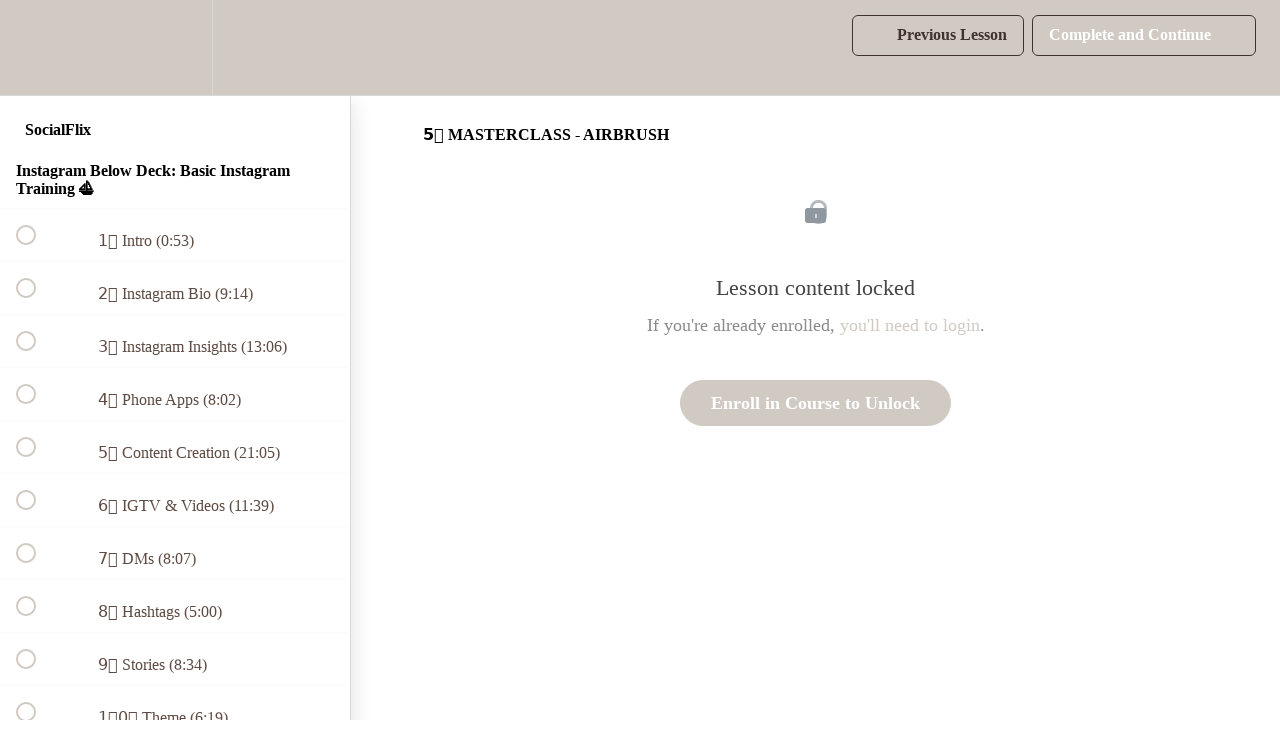

--- FILE ---
content_type: text/html; charset=utf-8
request_url: https://annakhannaltd.teachable.com/courses/1340230/lectures/31325531
body_size: 34328
content:
<!DOCTYPE html>
<html>
  <head>
    <script src="https://releases.transloadit.com/uppy/v4.18.0/uppy.min.js"></script><link rel="stylesheet" href="https://releases.transloadit.com/uppy/v4.18.0/uppy.min.css" />
    <link href='https://static-media.hotmart.com/06LitARq2-goIT7rkufUs5WYK0U=/32x32/https://uploads.teachablecdn.com/attachments/2tgEQwVSQrauspFAwr3m_Brand+Mark+Espresso.png' rel='icon' type='image/png'>

<link href='https://static-media.hotmart.com/_3YnOfr4UFeyGBXjvknJEj9xfVM=/72x72/https://uploads.teachablecdn.com/attachments/2tgEQwVSQrauspFAwr3m_Brand+Mark+Espresso.png' rel='apple-touch-icon' type='image/png'>

<link href='https://static-media.hotmart.com/oXZcY3R7DoJQAuKNZJmC3J6sGOQ=/144x144/https://uploads.teachablecdn.com/attachments/2tgEQwVSQrauspFAwr3m_Brand+Mark+Espresso.png' rel='apple-touch-icon' type='image/png'>

<link href='https://static-media.hotmart.com/r4wCrCdVlDJ0HDHld3rBE-IC4QQ=/320x345/https://uploads.teachablecdn.com/attachments/vjHRrHLjSuShw4GMIyWn_Untitled+%28950+x+540+px%29.png' rel='apple-touch-startup-image' type='image/png'>

<link href='https://static-media.hotmart.com/Wz_POQx-7qRQ_A65VwXfweOiefA=/640x690/https://uploads.teachablecdn.com/attachments/vjHRrHLjSuShw4GMIyWn_Untitled+%28950+x+540+px%29.png' rel='apple-touch-startup-image' type='image/png'>

<meta name='apple-mobile-web-app-capable' content='yes' />
<meta charset="UTF-8">
<meta name="csrf-param" content="authenticity_token" />
<meta name="csrf-token" content="Jc18WdaUlfmRqZCt7asYPoT4GcF7PbMPd8bwZj_eck8B4XWi9hH-5fQA_8VzwZ5kbnVIDqdcS-I2pN0HduMhcw" />
<link rel="stylesheet" href="https://fedora.teachablecdn.com/assets/bootstrap-748e653be2be27c8e709ced95eab64a05c870fcc9544b56e33dfe1a9a539317d.css" data-turbolinks-track="true" /><link href="https://teachable-themeable.learning.teachable.com/themecss/production/base.css?_=f84ccf4dd067&amp;brand_course_heading=%2340332E&amp;brand_heading=%23D1CAC3&amp;brand_homepage_heading=%2340332E&amp;brand_navbar_fixed_text=%23E7DECB&amp;brand_navbar_text=%2340332E&amp;brand_primary=%23D1CAC3&amp;brand_secondary=%23D1CAC3&amp;brand_text=%2340332E&amp;logged_out_homepage_background_image_overlay=0.0&amp;logged_out_homepage_background_image_url=https%3A%2F%2Fuploads.teachablecdn.com%2Fattachments%2FvjHRrHLjSuShw4GMIyWn_Untitled%2B%2528950%2Bx%2B540%2Bpx%2529.png" rel="stylesheet" data-turbolinks-track="true"></link>
<title>5️⃣ MASTERCLASS - AIRBRUSH | Socialista Media</title>
<meta name="description" content="Boss your business with this binge-worthy boxset">
<link rel="canonical" href="https://annakhannaltd.teachable.com/courses/1340230/lectures/31325531">
<meta property="og:description" content="Boss your business with this binge-worthy boxset">
<meta property="og:image" content="https://uploads.teachablecdn.com/attachments/Lgg11ntPQKubZGotr2Z5_Untitled+design+%2810%29.png">
<meta property="og:title" content="5️⃣ MASTERCLASS - AIRBRUSH">
<meta property="og:type" content="website">
<meta property="og:url" content="https://annakhannaltd.teachable.com/courses/1340230/lectures/31325531">
<meta name="brand_video_player_color" content="#f7e7dc">
<meta name="site_title" content="Socialista Media">
<style></style>
<script src='//fast.wistia.com/assets/external/E-v1.js'></script>
<script
  src='https://www.recaptcha.net/recaptcha/api.js'
  async
  defer></script>



      <meta name="asset_host" content="https://fedora.teachablecdn.com">
     <script>
  (function () {
    const origCreateElement = Document.prototype.createElement;
    Document.prototype.createElement = function () {
      const el = origCreateElement.apply(this, arguments);
      if (arguments[0].toLowerCase() === "video") {
        const observer = new MutationObserver(() => {
          if (
            el.src &&
            el.src.startsWith("data:video") &&
            el.autoplay &&
            el.style.display === "none"
          ) {
            el.removeAttribute("autoplay");
            el.autoplay = false;
            el.style.display = "none";
            observer.disconnect();
          }
        });
        observer.observe(el, {
          attributes: true,
          attributeFilter: ["src", "autoplay", "style"],
        });
      }
      return el;
    };
  })();
</script>
<script src="https://fedora.teachablecdn.com/packs/student-globals--1463f1f1bdf1bb9a431c.js"></script><script src="https://fedora.teachablecdn.com/packs/student-legacy--38db0977d3748059802d.js"></script><script src="https://fedora.teachablecdn.com/packs/student--e4ea9b8f25228072afe8.js"></script>
<meta id='iris-url' data-iris-url=https://eventable.internal.teachable.com />
<script type="text/javascript">
  window.heap=window.heap||[],heap.load=function(e,t){window.heap.appid=e,window.heap.config=t=t||{};var r=document.createElement("script");r.type="text/javascript",r.async=!0,r.src="https://cdn.heapanalytics.com/js/heap-"+e+".js";var a=document.getElementsByTagName("script")[0];a.parentNode.insertBefore(r,a);for(var n=function(e){return function(){heap.push([e].concat(Array.prototype.slice.call(arguments,0)))}},p=["addEventProperties","addUserProperties","clearEventProperties","identify","resetIdentity","removeEventProperty","setEventProperties","track","unsetEventProperty"],o=0;o<p.length;o++)heap[p[o]]=n(p[o])},heap.load("318805607");
  window.heapShouldTrackUser = true;
</script>


<script type="text/javascript">
  var _user_id = ''; // Set to the user's ID, username, or email address, or '' if not yet known.
  var _session_id = '85cbba43d6e73ae4a23d2ef9b6e6e46a'; // Set to a unique session ID for the visitor's current browsing session.

  var _sift = window._sift = window._sift || [];
  _sift.push(['_setAccount', '2e541754ec']);
  _sift.push(['_setUserId', _user_id]);
  _sift.push(['_setSessionId', _session_id]);
  _sift.push(['_trackPageview']);

  (function() {
    function ls() {
      var e = document.createElement('script');
      e.src = 'https://cdn.sift.com/s.js';
      document.body.appendChild(e);
    }
    if (window.attachEvent) {
      window.attachEvent('onload', ls);
    } else {
      window.addEventListener('load', ls, false);
    }
  })();
</script>




<!-- Google tag (gtag.js) -->
<script async src="https://www.googletagmanager.com/gtag/js?id=G-SL8LSCXHSV"></script>
<script>
  window.dataLayer = window.dataLayer || [];
  function gtag(){dataLayer.push(arguments);}
  gtag('js', new Date());

  gtag('config', 'G-SL8LSCXHSV', {
    'user_id': '',
    'school_id': '809031',
    'school_domain': 'annakhannaltd.teachable.com'
  });
</script>



<meta http-equiv="X-UA-Compatible" content="IE=edge">
<script type="text/javascript">window.NREUM||(NREUM={});NREUM.info={"beacon":"bam.nr-data.net","errorBeacon":"bam.nr-data.net","licenseKey":"NRBR-08e3a2ada38dc55a529","applicationID":"1065060701","transactionName":"dAxdTUFZXVQEQh0JAFQXRktWRR5LCV9F","queueTime":0,"applicationTime":201,"agent":""}</script>
<script type="text/javascript">(window.NREUM||(NREUM={})).init={privacy:{cookies_enabled:true},ajax:{deny_list:["bam.nr-data.net"]},feature_flags:["soft_nav"],distributed_tracing:{enabled:true}};(window.NREUM||(NREUM={})).loader_config={agentID:"1103368432",accountID:"4102727",trustKey:"27503",xpid:"UAcHU1FRDxABVFdXBwcHUVQA",licenseKey:"NRBR-08e3a2ada38dc55a529",applicationID:"1065060701",browserID:"1103368432"};;/*! For license information please see nr-loader-spa-1.308.0.min.js.LICENSE.txt */
(()=>{var e,t,r={384:(e,t,r)=>{"use strict";r.d(t,{NT:()=>a,US:()=>u,Zm:()=>o,bQ:()=>d,dV:()=>c,pV:()=>l});var n=r(6154),i=r(1863),s=r(1910);const a={beacon:"bam.nr-data.net",errorBeacon:"bam.nr-data.net"};function o(){return n.gm.NREUM||(n.gm.NREUM={}),void 0===n.gm.newrelic&&(n.gm.newrelic=n.gm.NREUM),n.gm.NREUM}function c(){let e=o();return e.o||(e.o={ST:n.gm.setTimeout,SI:n.gm.setImmediate||n.gm.setInterval,CT:n.gm.clearTimeout,XHR:n.gm.XMLHttpRequest,REQ:n.gm.Request,EV:n.gm.Event,PR:n.gm.Promise,MO:n.gm.MutationObserver,FETCH:n.gm.fetch,WS:n.gm.WebSocket},(0,s.i)(...Object.values(e.o))),e}function d(e,t){let r=o();r.initializedAgents??={},t.initializedAt={ms:(0,i.t)(),date:new Date},r.initializedAgents[e]=t}function u(e,t){o()[e]=t}function l(){return function(){let e=o();const t=e.info||{};e.info={beacon:a.beacon,errorBeacon:a.errorBeacon,...t}}(),function(){let e=o();const t=e.init||{};e.init={...t}}(),c(),function(){let e=o();const t=e.loader_config||{};e.loader_config={...t}}(),o()}},782:(e,t,r)=>{"use strict";r.d(t,{T:()=>n});const n=r(860).K7.pageViewTiming},860:(e,t,r)=>{"use strict";r.d(t,{$J:()=>u,K7:()=>c,P3:()=>d,XX:()=>i,Yy:()=>o,df:()=>s,qY:()=>n,v4:()=>a});const n="events",i="jserrors",s="browser/blobs",a="rum",o="browser/logs",c={ajax:"ajax",genericEvents:"generic_events",jserrors:i,logging:"logging",metrics:"metrics",pageAction:"page_action",pageViewEvent:"page_view_event",pageViewTiming:"page_view_timing",sessionReplay:"session_replay",sessionTrace:"session_trace",softNav:"soft_navigations",spa:"spa"},d={[c.pageViewEvent]:1,[c.pageViewTiming]:2,[c.metrics]:3,[c.jserrors]:4,[c.spa]:5,[c.ajax]:6,[c.sessionTrace]:7,[c.softNav]:8,[c.sessionReplay]:9,[c.logging]:10,[c.genericEvents]:11},u={[c.pageViewEvent]:a,[c.pageViewTiming]:n,[c.ajax]:n,[c.spa]:n,[c.softNav]:n,[c.metrics]:i,[c.jserrors]:i,[c.sessionTrace]:s,[c.sessionReplay]:s,[c.logging]:o,[c.genericEvents]:"ins"}},944:(e,t,r)=>{"use strict";r.d(t,{R:()=>i});var n=r(3241);function i(e,t){"function"==typeof console.debug&&(console.debug("New Relic Warning: https://github.com/newrelic/newrelic-browser-agent/blob/main/docs/warning-codes.md#".concat(e),t),(0,n.W)({agentIdentifier:null,drained:null,type:"data",name:"warn",feature:"warn",data:{code:e,secondary:t}}))}},993:(e,t,r)=>{"use strict";r.d(t,{A$:()=>s,ET:()=>a,TZ:()=>o,p_:()=>i});var n=r(860);const i={ERROR:"ERROR",WARN:"WARN",INFO:"INFO",DEBUG:"DEBUG",TRACE:"TRACE"},s={OFF:0,ERROR:1,WARN:2,INFO:3,DEBUG:4,TRACE:5},a="log",o=n.K7.logging},1541:(e,t,r)=>{"use strict";r.d(t,{U:()=>i,f:()=>n});const n={MFE:"MFE",BA:"BA"};function i(e,t){if(2!==t?.harvestEndpointVersion)return{};const r=t.agentRef.runtime.appMetadata.agents[0].entityGuid;return e?{"source.id":e.id,"source.name":e.name,"source.type":e.type,"parent.id":e.parent?.id||r,"parent.type":e.parent?.type||n.BA}:{"entity.guid":r,appId:t.agentRef.info.applicationID}}},1687:(e,t,r)=>{"use strict";r.d(t,{Ak:()=>d,Ze:()=>h,x3:()=>u});var n=r(3241),i=r(7836),s=r(3606),a=r(860),o=r(2646);const c={};function d(e,t){const r={staged:!1,priority:a.P3[t]||0};l(e),c[e].get(t)||c[e].set(t,r)}function u(e,t){e&&c[e]&&(c[e].get(t)&&c[e].delete(t),p(e,t,!1),c[e].size&&f(e))}function l(e){if(!e)throw new Error("agentIdentifier required");c[e]||(c[e]=new Map)}function h(e="",t="feature",r=!1){if(l(e),!e||!c[e].get(t)||r)return p(e,t);c[e].get(t).staged=!0,f(e)}function f(e){const t=Array.from(c[e]);t.every(([e,t])=>t.staged)&&(t.sort((e,t)=>e[1].priority-t[1].priority),t.forEach(([t])=>{c[e].delete(t),p(e,t)}))}function p(e,t,r=!0){const a=e?i.ee.get(e):i.ee,c=s.i.handlers;if(!a.aborted&&a.backlog&&c){if((0,n.W)({agentIdentifier:e,type:"lifecycle",name:"drain",feature:t}),r){const e=a.backlog[t],r=c[t];if(r){for(let t=0;e&&t<e.length;++t)g(e[t],r);Object.entries(r).forEach(([e,t])=>{Object.values(t||{}).forEach(t=>{t[0]?.on&&t[0]?.context()instanceof o.y&&t[0].on(e,t[1])})})}}a.isolatedBacklog||delete c[t],a.backlog[t]=null,a.emit("drain-"+t,[])}}function g(e,t){var r=e[1];Object.values(t[r]||{}).forEach(t=>{var r=e[0];if(t[0]===r){var n=t[1],i=e[3],s=e[2];n.apply(i,s)}})}},1738:(e,t,r)=>{"use strict";r.d(t,{U:()=>f,Y:()=>h});var n=r(3241),i=r(9908),s=r(1863),a=r(944),o=r(5701),c=r(3969),d=r(8362),u=r(860),l=r(4261);function h(e,t,r,s){const h=s||r;!h||h[e]&&h[e]!==d.d.prototype[e]||(h[e]=function(){(0,i.p)(c.xV,["API/"+e+"/called"],void 0,u.K7.metrics,r.ee),(0,n.W)({agentIdentifier:r.agentIdentifier,drained:!!o.B?.[r.agentIdentifier],type:"data",name:"api",feature:l.Pl+e,data:{}});try{return t.apply(this,arguments)}catch(e){(0,a.R)(23,e)}})}function f(e,t,r,n,a){const o=e.info;null===r?delete o.jsAttributes[t]:o.jsAttributes[t]=r,(a||null===r)&&(0,i.p)(l.Pl+n,[(0,s.t)(),t,r],void 0,"session",e.ee)}},1741:(e,t,r)=>{"use strict";r.d(t,{W:()=>s});var n=r(944),i=r(4261);class s{#e(e,...t){if(this[e]!==s.prototype[e])return this[e](...t);(0,n.R)(35,e)}addPageAction(e,t){return this.#e(i.hG,e,t)}register(e){return this.#e(i.eY,e)}recordCustomEvent(e,t){return this.#e(i.fF,e,t)}setPageViewName(e,t){return this.#e(i.Fw,e,t)}setCustomAttribute(e,t,r){return this.#e(i.cD,e,t,r)}noticeError(e,t){return this.#e(i.o5,e,t)}setUserId(e,t=!1){return this.#e(i.Dl,e,t)}setApplicationVersion(e){return this.#e(i.nb,e)}setErrorHandler(e){return this.#e(i.bt,e)}addRelease(e,t){return this.#e(i.k6,e,t)}log(e,t){return this.#e(i.$9,e,t)}start(){return this.#e(i.d3)}finished(e){return this.#e(i.BL,e)}recordReplay(){return this.#e(i.CH)}pauseReplay(){return this.#e(i.Tb)}addToTrace(e){return this.#e(i.U2,e)}setCurrentRouteName(e){return this.#e(i.PA,e)}interaction(e){return this.#e(i.dT,e)}wrapLogger(e,t,r){return this.#e(i.Wb,e,t,r)}measure(e,t){return this.#e(i.V1,e,t)}consent(e){return this.#e(i.Pv,e)}}},1863:(e,t,r)=>{"use strict";function n(){return Math.floor(performance.now())}r.d(t,{t:()=>n})},1910:(e,t,r)=>{"use strict";r.d(t,{i:()=>s});var n=r(944);const i=new Map;function s(...e){return e.every(e=>{if(i.has(e))return i.get(e);const t="function"==typeof e?e.toString():"",r=t.includes("[native code]"),s=t.includes("nrWrapper");return r||s||(0,n.R)(64,e?.name||t),i.set(e,r),r})}},2555:(e,t,r)=>{"use strict";r.d(t,{D:()=>o,f:()=>a});var n=r(384),i=r(8122);const s={beacon:n.NT.beacon,errorBeacon:n.NT.errorBeacon,licenseKey:void 0,applicationID:void 0,sa:void 0,queueTime:void 0,applicationTime:void 0,ttGuid:void 0,user:void 0,account:void 0,product:void 0,extra:void 0,jsAttributes:{},userAttributes:void 0,atts:void 0,transactionName:void 0,tNamePlain:void 0};function a(e){try{return!!e.licenseKey&&!!e.errorBeacon&&!!e.applicationID}catch(e){return!1}}const o=e=>(0,i.a)(e,s)},2614:(e,t,r)=>{"use strict";r.d(t,{BB:()=>a,H3:()=>n,g:()=>d,iL:()=>c,tS:()=>o,uh:()=>i,wk:()=>s});const n="NRBA",i="SESSION",s=144e5,a=18e5,o={STARTED:"session-started",PAUSE:"session-pause",RESET:"session-reset",RESUME:"session-resume",UPDATE:"session-update"},c={SAME_TAB:"same-tab",CROSS_TAB:"cross-tab"},d={OFF:0,FULL:1,ERROR:2}},2646:(e,t,r)=>{"use strict";r.d(t,{y:()=>n});class n{constructor(e){this.contextId=e}}},2843:(e,t,r)=>{"use strict";r.d(t,{G:()=>s,u:()=>i});var n=r(3878);function i(e,t=!1,r,i){(0,n.DD)("visibilitychange",function(){if(t)return void("hidden"===document.visibilityState&&e());e(document.visibilityState)},r,i)}function s(e,t,r){(0,n.sp)("pagehide",e,t,r)}},3241:(e,t,r)=>{"use strict";r.d(t,{W:()=>s});var n=r(6154);const i="newrelic";function s(e={}){try{n.gm.dispatchEvent(new CustomEvent(i,{detail:e}))}catch(e){}}},3304:(e,t,r)=>{"use strict";r.d(t,{A:()=>s});var n=r(7836);const i=()=>{const e=new WeakSet;return(t,r)=>{if("object"==typeof r&&null!==r){if(e.has(r))return;e.add(r)}return r}};function s(e){try{return JSON.stringify(e,i())??""}catch(e){try{n.ee.emit("internal-error",[e])}catch(e){}return""}}},3333:(e,t,r)=>{"use strict";r.d(t,{$v:()=>u,TZ:()=>n,Xh:()=>c,Zp:()=>i,kd:()=>d,mq:()=>o,nf:()=>a,qN:()=>s});const n=r(860).K7.genericEvents,i=["auxclick","click","copy","keydown","paste","scrollend"],s=["focus","blur"],a=4,o=1e3,c=2e3,d=["PageAction","UserAction","BrowserPerformance"],u={RESOURCES:"experimental.resources",REGISTER:"register"}},3434:(e,t,r)=>{"use strict";r.d(t,{Jt:()=>s,YM:()=>d});var n=r(7836),i=r(5607);const s="nr@original:".concat(i.W),a=50;var o=Object.prototype.hasOwnProperty,c=!1;function d(e,t){return e||(e=n.ee),r.inPlace=function(e,t,n,i,s){n||(n="");const a="-"===n.charAt(0);for(let o=0;o<t.length;o++){const c=t[o],d=e[c];l(d)||(e[c]=r(d,a?c+n:n,i,c,s))}},r.flag=s,r;function r(t,r,n,c,d){return l(t)?t:(r||(r=""),nrWrapper[s]=t,function(e,t,r){if(Object.defineProperty&&Object.keys)try{return Object.keys(e).forEach(function(r){Object.defineProperty(t,r,{get:function(){return e[r]},set:function(t){return e[r]=t,t}})}),t}catch(e){u([e],r)}for(var n in e)o.call(e,n)&&(t[n]=e[n])}(t,nrWrapper,e),nrWrapper);function nrWrapper(){var s,o,l,h;let f;try{o=this,s=[...arguments],l="function"==typeof n?n(s,o):n||{}}catch(t){u([t,"",[s,o,c],l],e)}i(r+"start",[s,o,c],l,d);const p=performance.now();let g;try{return h=t.apply(o,s),g=performance.now(),h}catch(e){throw g=performance.now(),i(r+"err",[s,o,e],l,d),f=e,f}finally{const e=g-p,t={start:p,end:g,duration:e,isLongTask:e>=a,methodName:c,thrownError:f};t.isLongTask&&i("long-task",[t,o],l,d),i(r+"end",[s,o,h],l,d)}}}function i(r,n,i,s){if(!c||t){var a=c;c=!0;try{e.emit(r,n,i,t,s)}catch(t){u([t,r,n,i],e)}c=a}}}function u(e,t){t||(t=n.ee);try{t.emit("internal-error",e)}catch(e){}}function l(e){return!(e&&"function"==typeof e&&e.apply&&!e[s])}},3606:(e,t,r)=>{"use strict";r.d(t,{i:()=>s});var n=r(9908);s.on=a;var i=s.handlers={};function s(e,t,r,s){a(s||n.d,i,e,t,r)}function a(e,t,r,i,s){s||(s="feature"),e||(e=n.d);var a=t[s]=t[s]||{};(a[r]=a[r]||[]).push([e,i])}},3738:(e,t,r)=>{"use strict";r.d(t,{He:()=>i,Kp:()=>o,Lc:()=>d,Rz:()=>u,TZ:()=>n,bD:()=>s,d3:()=>a,jx:()=>l,sl:()=>h,uP:()=>c});const n=r(860).K7.sessionTrace,i="bstResource",s="resource",a="-start",o="-end",c="fn"+a,d="fn"+o,u="pushState",l=1e3,h=3e4},3785:(e,t,r)=>{"use strict";r.d(t,{R:()=>c,b:()=>d});var n=r(9908),i=r(1863),s=r(860),a=r(3969),o=r(993);function c(e,t,r={},c=o.p_.INFO,d=!0,u,l=(0,i.t)()){(0,n.p)(a.xV,["API/logging/".concat(c.toLowerCase(),"/called")],void 0,s.K7.metrics,e),(0,n.p)(o.ET,[l,t,r,c,d,u],void 0,s.K7.logging,e)}function d(e){return"string"==typeof e&&Object.values(o.p_).some(t=>t===e.toUpperCase().trim())}},3878:(e,t,r)=>{"use strict";function n(e,t){return{capture:e,passive:!1,signal:t}}function i(e,t,r=!1,i){window.addEventListener(e,t,n(r,i))}function s(e,t,r=!1,i){document.addEventListener(e,t,n(r,i))}r.d(t,{DD:()=>s,jT:()=>n,sp:()=>i})},3962:(e,t,r)=>{"use strict";r.d(t,{AM:()=>a,O2:()=>l,OV:()=>s,Qu:()=>h,TZ:()=>c,ih:()=>f,pP:()=>o,t1:()=>u,tC:()=>i,wD:()=>d});var n=r(860);const i=["click","keydown","submit"],s="popstate",a="api",o="initialPageLoad",c=n.K7.softNav,d=5e3,u=500,l={INITIAL_PAGE_LOAD:"",ROUTE_CHANGE:1,UNSPECIFIED:2},h={INTERACTION:1,AJAX:2,CUSTOM_END:3,CUSTOM_TRACER:4},f={IP:"in progress",PF:"pending finish",FIN:"finished",CAN:"cancelled"}},3969:(e,t,r)=>{"use strict";r.d(t,{TZ:()=>n,XG:()=>o,rs:()=>i,xV:()=>a,z_:()=>s});const n=r(860).K7.metrics,i="sm",s="cm",a="storeSupportabilityMetrics",o="storeEventMetrics"},4234:(e,t,r)=>{"use strict";r.d(t,{W:()=>s});var n=r(7836),i=r(1687);class s{constructor(e,t){this.agentIdentifier=e,this.ee=n.ee.get(e),this.featureName=t,this.blocked=!1}deregisterDrain(){(0,i.x3)(this.agentIdentifier,this.featureName)}}},4261:(e,t,r)=>{"use strict";r.d(t,{$9:()=>u,BL:()=>c,CH:()=>p,Dl:()=>R,Fw:()=>w,PA:()=>v,Pl:()=>n,Pv:()=>A,Tb:()=>h,U2:()=>a,V1:()=>E,Wb:()=>T,bt:()=>y,cD:()=>b,d3:()=>x,dT:()=>d,eY:()=>g,fF:()=>f,hG:()=>s,hw:()=>i,k6:()=>o,nb:()=>m,o5:()=>l});const n="api-",i=n+"ixn-",s="addPageAction",a="addToTrace",o="addRelease",c="finished",d="interaction",u="log",l="noticeError",h="pauseReplay",f="recordCustomEvent",p="recordReplay",g="register",m="setApplicationVersion",v="setCurrentRouteName",b="setCustomAttribute",y="setErrorHandler",w="setPageViewName",R="setUserId",x="start",T="wrapLogger",E="measure",A="consent"},5205:(e,t,r)=>{"use strict";r.d(t,{j:()=>S});var n=r(384),i=r(1741);var s=r(2555),a=r(3333);const o=e=>{if(!e||"string"!=typeof e)return!1;try{document.createDocumentFragment().querySelector(e)}catch{return!1}return!0};var c=r(2614),d=r(944),u=r(8122);const l="[data-nr-mask]",h=e=>(0,u.a)(e,(()=>{const e={feature_flags:[],experimental:{allow_registered_children:!1,resources:!1},mask_selector:"*",block_selector:"[data-nr-block]",mask_input_options:{color:!1,date:!1,"datetime-local":!1,email:!1,month:!1,number:!1,range:!1,search:!1,tel:!1,text:!1,time:!1,url:!1,week:!1,textarea:!1,select:!1,password:!0}};return{ajax:{deny_list:void 0,block_internal:!0,enabled:!0,autoStart:!0},api:{get allow_registered_children(){return e.feature_flags.includes(a.$v.REGISTER)||e.experimental.allow_registered_children},set allow_registered_children(t){e.experimental.allow_registered_children=t},duplicate_registered_data:!1},browser_consent_mode:{enabled:!1},distributed_tracing:{enabled:void 0,exclude_newrelic_header:void 0,cors_use_newrelic_header:void 0,cors_use_tracecontext_headers:void 0,allowed_origins:void 0},get feature_flags(){return e.feature_flags},set feature_flags(t){e.feature_flags=t},generic_events:{enabled:!0,autoStart:!0},harvest:{interval:30},jserrors:{enabled:!0,autoStart:!0},logging:{enabled:!0,autoStart:!0},metrics:{enabled:!0,autoStart:!0},obfuscate:void 0,page_action:{enabled:!0},page_view_event:{enabled:!0,autoStart:!0},page_view_timing:{enabled:!0,autoStart:!0},performance:{capture_marks:!1,capture_measures:!1,capture_detail:!0,resources:{get enabled(){return e.feature_flags.includes(a.$v.RESOURCES)||e.experimental.resources},set enabled(t){e.experimental.resources=t},asset_types:[],first_party_domains:[],ignore_newrelic:!0}},privacy:{cookies_enabled:!0},proxy:{assets:void 0,beacon:void 0},session:{expiresMs:c.wk,inactiveMs:c.BB},session_replay:{autoStart:!0,enabled:!1,preload:!1,sampling_rate:10,error_sampling_rate:100,collect_fonts:!1,inline_images:!1,fix_stylesheets:!0,mask_all_inputs:!0,get mask_text_selector(){return e.mask_selector},set mask_text_selector(t){o(t)?e.mask_selector="".concat(t,",").concat(l):""===t||null===t?e.mask_selector=l:(0,d.R)(5,t)},get block_class(){return"nr-block"},get ignore_class(){return"nr-ignore"},get mask_text_class(){return"nr-mask"},get block_selector(){return e.block_selector},set block_selector(t){o(t)?e.block_selector+=",".concat(t):""!==t&&(0,d.R)(6,t)},get mask_input_options(){return e.mask_input_options},set mask_input_options(t){t&&"object"==typeof t?e.mask_input_options={...t,password:!0}:(0,d.R)(7,t)}},session_trace:{enabled:!0,autoStart:!0},soft_navigations:{enabled:!0,autoStart:!0},spa:{enabled:!0,autoStart:!0},ssl:void 0,user_actions:{enabled:!0,elementAttributes:["id","className","tagName","type"]}}})());var f=r(6154),p=r(9324);let g=0;const m={buildEnv:p.F3,distMethod:p.Xs,version:p.xv,originTime:f.WN},v={consented:!1},b={appMetadata:{},get consented(){return this.session?.state?.consent||v.consented},set consented(e){v.consented=e},customTransaction:void 0,denyList:void 0,disabled:!1,harvester:void 0,isolatedBacklog:!1,isRecording:!1,loaderType:void 0,maxBytes:3e4,obfuscator:void 0,onerror:void 0,ptid:void 0,releaseIds:{},session:void 0,timeKeeper:void 0,registeredEntities:[],jsAttributesMetadata:{bytes:0},get harvestCount(){return++g}},y=e=>{const t=(0,u.a)(e,b),r=Object.keys(m).reduce((e,t)=>(e[t]={value:m[t],writable:!1,configurable:!0,enumerable:!0},e),{});return Object.defineProperties(t,r)};var w=r(5701);const R=e=>{const t=e.startsWith("http");e+="/",r.p=t?e:"https://"+e};var x=r(7836),T=r(3241);const E={accountID:void 0,trustKey:void 0,agentID:void 0,licenseKey:void 0,applicationID:void 0,xpid:void 0},A=e=>(0,u.a)(e,E),_=new Set;function S(e,t={},r,a){let{init:o,info:c,loader_config:d,runtime:u={},exposed:l=!0}=t;if(!c){const e=(0,n.pV)();o=e.init,c=e.info,d=e.loader_config}e.init=h(o||{}),e.loader_config=A(d||{}),c.jsAttributes??={},f.bv&&(c.jsAttributes.isWorker=!0),e.info=(0,s.D)(c);const p=e.init,g=[c.beacon,c.errorBeacon];_.has(e.agentIdentifier)||(p.proxy.assets&&(R(p.proxy.assets),g.push(p.proxy.assets)),p.proxy.beacon&&g.push(p.proxy.beacon),e.beacons=[...g],function(e){const t=(0,n.pV)();Object.getOwnPropertyNames(i.W.prototype).forEach(r=>{const n=i.W.prototype[r];if("function"!=typeof n||"constructor"===n)return;let s=t[r];e[r]&&!1!==e.exposed&&"micro-agent"!==e.runtime?.loaderType&&(t[r]=(...t)=>{const n=e[r](...t);return s?s(...t):n})})}(e),(0,n.US)("activatedFeatures",w.B)),u.denyList=[...p.ajax.deny_list||[],...p.ajax.block_internal?g:[]],u.ptid=e.agentIdentifier,u.loaderType=r,e.runtime=y(u),_.has(e.agentIdentifier)||(e.ee=x.ee.get(e.agentIdentifier),e.exposed=l,(0,T.W)({agentIdentifier:e.agentIdentifier,drained:!!w.B?.[e.agentIdentifier],type:"lifecycle",name:"initialize",feature:void 0,data:e.config})),_.add(e.agentIdentifier)}},5270:(e,t,r)=>{"use strict";r.d(t,{Aw:()=>a,SR:()=>s,rF:()=>o});var n=r(384),i=r(7767);function s(e){return!!(0,n.dV)().o.MO&&(0,i.V)(e)&&!0===e?.session_trace.enabled}function a(e){return!0===e?.session_replay.preload&&s(e)}function o(e,t){try{if("string"==typeof t?.type){if("password"===t.type.toLowerCase())return"*".repeat(e?.length||0);if(void 0!==t?.dataset?.nrUnmask||t?.classList?.contains("nr-unmask"))return e}}catch(e){}return"string"==typeof e?e.replace(/[\S]/g,"*"):"*".repeat(e?.length||0)}},5289:(e,t,r)=>{"use strict";r.d(t,{GG:()=>a,Qr:()=>c,sB:()=>o});var n=r(3878),i=r(6389);function s(){return"undefined"==typeof document||"complete"===document.readyState}function a(e,t){if(s())return e();const r=(0,i.J)(e),a=setInterval(()=>{s()&&(clearInterval(a),r())},500);(0,n.sp)("load",r,t)}function o(e){if(s())return e();(0,n.DD)("DOMContentLoaded",e)}function c(e){if(s())return e();(0,n.sp)("popstate",e)}},5607:(e,t,r)=>{"use strict";r.d(t,{W:()=>n});const n=(0,r(9566).bz)()},5701:(e,t,r)=>{"use strict";r.d(t,{B:()=>s,t:()=>a});var n=r(3241);const i=new Set,s={};function a(e,t){const r=t.agentIdentifier;s[r]??={},e&&"object"==typeof e&&(i.has(r)||(t.ee.emit("rumresp",[e]),s[r]=e,i.add(r),(0,n.W)({agentIdentifier:r,loaded:!0,drained:!0,type:"lifecycle",name:"load",feature:void 0,data:e})))}},6154:(e,t,r)=>{"use strict";r.d(t,{OF:()=>d,RI:()=>i,WN:()=>h,bv:()=>s,eN:()=>f,gm:()=>a,lR:()=>l,m:()=>c,mw:()=>o,sb:()=>u});var n=r(1863);const i="undefined"!=typeof window&&!!window.document,s="undefined"!=typeof WorkerGlobalScope&&("undefined"!=typeof self&&self instanceof WorkerGlobalScope&&self.navigator instanceof WorkerNavigator||"undefined"!=typeof globalThis&&globalThis instanceof WorkerGlobalScope&&globalThis.navigator instanceof WorkerNavigator),a=i?window:"undefined"!=typeof WorkerGlobalScope&&("undefined"!=typeof self&&self instanceof WorkerGlobalScope&&self||"undefined"!=typeof globalThis&&globalThis instanceof WorkerGlobalScope&&globalThis),o=Boolean("hidden"===a?.document?.visibilityState),c=""+a?.location,d=/iPad|iPhone|iPod/.test(a.navigator?.userAgent),u=d&&"undefined"==typeof SharedWorker,l=(()=>{const e=a.navigator?.userAgent?.match(/Firefox[/\s](\d+\.\d+)/);return Array.isArray(e)&&e.length>=2?+e[1]:0})(),h=Date.now()-(0,n.t)(),f=()=>"undefined"!=typeof PerformanceNavigationTiming&&a?.performance?.getEntriesByType("navigation")?.[0]?.responseStart},6344:(e,t,r)=>{"use strict";r.d(t,{BB:()=>u,Qb:()=>l,TZ:()=>i,Ug:()=>a,Vh:()=>s,_s:()=>o,bc:()=>d,yP:()=>c});var n=r(2614);const i=r(860).K7.sessionReplay,s="errorDuringReplay",a=.12,o={DomContentLoaded:0,Load:1,FullSnapshot:2,IncrementalSnapshot:3,Meta:4,Custom:5},c={[n.g.ERROR]:15e3,[n.g.FULL]:3e5,[n.g.OFF]:0},d={RESET:{message:"Session was reset",sm:"Reset"},IMPORT:{message:"Recorder failed to import",sm:"Import"},TOO_MANY:{message:"429: Too Many Requests",sm:"Too-Many"},TOO_BIG:{message:"Payload was too large",sm:"Too-Big"},CROSS_TAB:{message:"Session Entity was set to OFF on another tab",sm:"Cross-Tab"},ENTITLEMENTS:{message:"Session Replay is not allowed and will not be started",sm:"Entitlement"}},u=5e3,l={API:"api",RESUME:"resume",SWITCH_TO_FULL:"switchToFull",INITIALIZE:"initialize",PRELOAD:"preload"}},6389:(e,t,r)=>{"use strict";function n(e,t=500,r={}){const n=r?.leading||!1;let i;return(...r)=>{n&&void 0===i&&(e.apply(this,r),i=setTimeout(()=>{i=clearTimeout(i)},t)),n||(clearTimeout(i),i=setTimeout(()=>{e.apply(this,r)},t))}}function i(e){let t=!1;return(...r)=>{t||(t=!0,e.apply(this,r))}}r.d(t,{J:()=>i,s:()=>n})},6630:(e,t,r)=>{"use strict";r.d(t,{T:()=>n});const n=r(860).K7.pageViewEvent},6774:(e,t,r)=>{"use strict";r.d(t,{T:()=>n});const n=r(860).K7.jserrors},7295:(e,t,r)=>{"use strict";r.d(t,{Xv:()=>a,gX:()=>i,iW:()=>s});var n=[];function i(e){if(!e||s(e))return!1;if(0===n.length)return!0;if("*"===n[0].hostname)return!1;for(var t=0;t<n.length;t++){var r=n[t];if(r.hostname.test(e.hostname)&&r.pathname.test(e.pathname))return!1}return!0}function s(e){return void 0===e.hostname}function a(e){if(n=[],e&&e.length)for(var t=0;t<e.length;t++){let r=e[t];if(!r)continue;if("*"===r)return void(n=[{hostname:"*"}]);0===r.indexOf("http://")?r=r.substring(7):0===r.indexOf("https://")&&(r=r.substring(8));const i=r.indexOf("/");let s,a;i>0?(s=r.substring(0,i),a=r.substring(i)):(s=r,a="*");let[c]=s.split(":");n.push({hostname:o(c),pathname:o(a,!0)})}}function o(e,t=!1){const r=e.replace(/[.+?^${}()|[\]\\]/g,e=>"\\"+e).replace(/\*/g,".*?");return new RegExp((t?"^":"")+r+"$")}},7485:(e,t,r)=>{"use strict";r.d(t,{D:()=>i});var n=r(6154);function i(e){if(0===(e||"").indexOf("data:"))return{protocol:"data"};try{const t=new URL(e,location.href),r={port:t.port,hostname:t.hostname,pathname:t.pathname,search:t.search,protocol:t.protocol.slice(0,t.protocol.indexOf(":")),sameOrigin:t.protocol===n.gm?.location?.protocol&&t.host===n.gm?.location?.host};return r.port&&""!==r.port||("http:"===t.protocol&&(r.port="80"),"https:"===t.protocol&&(r.port="443")),r.pathname&&""!==r.pathname?r.pathname.startsWith("/")||(r.pathname="/".concat(r.pathname)):r.pathname="/",r}catch(e){return{}}}},7699:(e,t,r)=>{"use strict";r.d(t,{It:()=>s,KC:()=>o,No:()=>i,qh:()=>a});var n=r(860);const i=16e3,s=1e6,a="SESSION_ERROR",o={[n.K7.logging]:!0,[n.K7.genericEvents]:!1,[n.K7.jserrors]:!1,[n.K7.ajax]:!1}},7767:(e,t,r)=>{"use strict";r.d(t,{V:()=>i});var n=r(6154);const i=e=>n.RI&&!0===e?.privacy.cookies_enabled},7836:(e,t,r)=>{"use strict";r.d(t,{P:()=>o,ee:()=>c});var n=r(384),i=r(8990),s=r(2646),a=r(5607);const o="nr@context:".concat(a.W),c=function e(t,r){var n={},a={},u={},l=!1;try{l=16===r.length&&d.initializedAgents?.[r]?.runtime.isolatedBacklog}catch(e){}var h={on:p,addEventListener:p,removeEventListener:function(e,t){var r=n[e];if(!r)return;for(var i=0;i<r.length;i++)r[i]===t&&r.splice(i,1)},emit:function(e,r,n,i,s){!1!==s&&(s=!0);if(c.aborted&&!i)return;t&&s&&t.emit(e,r,n);var o=f(n);g(e).forEach(e=>{e.apply(o,r)});var d=v()[a[e]];d&&d.push([h,e,r,o]);return o},get:m,listeners:g,context:f,buffer:function(e,t){const r=v();if(t=t||"feature",h.aborted)return;Object.entries(e||{}).forEach(([e,n])=>{a[n]=t,t in r||(r[t]=[])})},abort:function(){h._aborted=!0,Object.keys(h.backlog).forEach(e=>{delete h.backlog[e]})},isBuffering:function(e){return!!v()[a[e]]},debugId:r,backlog:l?{}:t&&"object"==typeof t.backlog?t.backlog:{},isolatedBacklog:l};return Object.defineProperty(h,"aborted",{get:()=>{let e=h._aborted||!1;return e||(t&&(e=t.aborted),e)}}),h;function f(e){return e&&e instanceof s.y?e:e?(0,i.I)(e,o,()=>new s.y(o)):new s.y(o)}function p(e,t){n[e]=g(e).concat(t)}function g(e){return n[e]||[]}function m(t){return u[t]=u[t]||e(h,t)}function v(){return h.backlog}}(void 0,"globalEE"),d=(0,n.Zm)();d.ee||(d.ee=c)},8122:(e,t,r)=>{"use strict";r.d(t,{a:()=>i});var n=r(944);function i(e,t){try{if(!e||"object"!=typeof e)return(0,n.R)(3);if(!t||"object"!=typeof t)return(0,n.R)(4);const r=Object.create(Object.getPrototypeOf(t),Object.getOwnPropertyDescriptors(t)),s=0===Object.keys(r).length?e:r;for(let a in s)if(void 0!==e[a])try{if(null===e[a]){r[a]=null;continue}Array.isArray(e[a])&&Array.isArray(t[a])?r[a]=Array.from(new Set([...e[a],...t[a]])):"object"==typeof e[a]&&"object"==typeof t[a]?r[a]=i(e[a],t[a]):r[a]=e[a]}catch(e){r[a]||(0,n.R)(1,e)}return r}catch(e){(0,n.R)(2,e)}}},8139:(e,t,r)=>{"use strict";r.d(t,{u:()=>h});var n=r(7836),i=r(3434),s=r(8990),a=r(6154);const o={},c=a.gm.XMLHttpRequest,d="addEventListener",u="removeEventListener",l="nr@wrapped:".concat(n.P);function h(e){var t=function(e){return(e||n.ee).get("events")}(e);if(o[t.debugId]++)return t;o[t.debugId]=1;var r=(0,i.YM)(t,!0);function h(e){r.inPlace(e,[d,u],"-",p)}function p(e,t){return e[1]}return"getPrototypeOf"in Object&&(a.RI&&f(document,h),c&&f(c.prototype,h),f(a.gm,h)),t.on(d+"-start",function(e,t){var n=e[1];if(null!==n&&("function"==typeof n||"object"==typeof n)&&"newrelic"!==e[0]){var i=(0,s.I)(n,l,function(){var e={object:function(){if("function"!=typeof n.handleEvent)return;return n.handleEvent.apply(n,arguments)},function:n}[typeof n];return e?r(e,"fn-",null,e.name||"anonymous"):n});this.wrapped=e[1]=i}}),t.on(u+"-start",function(e){e[1]=this.wrapped||e[1]}),t}function f(e,t,...r){let n=e;for(;"object"==typeof n&&!Object.prototype.hasOwnProperty.call(n,d);)n=Object.getPrototypeOf(n);n&&t(n,...r)}},8362:(e,t,r)=>{"use strict";r.d(t,{d:()=>s});var n=r(9566),i=r(1741);class s extends i.W{agentIdentifier=(0,n.LA)(16)}},8374:(e,t,r)=>{r.nc=(()=>{try{return document?.currentScript?.nonce}catch(e){}return""})()},8990:(e,t,r)=>{"use strict";r.d(t,{I:()=>i});var n=Object.prototype.hasOwnProperty;function i(e,t,r){if(n.call(e,t))return e[t];var i=r();if(Object.defineProperty&&Object.keys)try{return Object.defineProperty(e,t,{value:i,writable:!0,enumerable:!1}),i}catch(e){}return e[t]=i,i}},9119:(e,t,r)=>{"use strict";r.d(t,{L:()=>s});var n=/([^?#]*)[^#]*(#[^?]*|$).*/,i=/([^?#]*)().*/;function s(e,t){return e?e.replace(t?n:i,"$1$2"):e}},9300:(e,t,r)=>{"use strict";r.d(t,{T:()=>n});const n=r(860).K7.ajax},9324:(e,t,r)=>{"use strict";r.d(t,{AJ:()=>a,F3:()=>i,Xs:()=>s,Yq:()=>o,xv:()=>n});const n="1.308.0",i="PROD",s="CDN",a="@newrelic/rrweb",o="1.0.1"},9566:(e,t,r)=>{"use strict";r.d(t,{LA:()=>o,ZF:()=>c,bz:()=>a,el:()=>d});var n=r(6154);const i="xxxxxxxx-xxxx-4xxx-yxxx-xxxxxxxxxxxx";function s(e,t){return e?15&e[t]:16*Math.random()|0}function a(){const e=n.gm?.crypto||n.gm?.msCrypto;let t,r=0;return e&&e.getRandomValues&&(t=e.getRandomValues(new Uint8Array(30))),i.split("").map(e=>"x"===e?s(t,r++).toString(16):"y"===e?(3&s()|8).toString(16):e).join("")}function o(e){const t=n.gm?.crypto||n.gm?.msCrypto;let r,i=0;t&&t.getRandomValues&&(r=t.getRandomValues(new Uint8Array(e)));const a=[];for(var o=0;o<e;o++)a.push(s(r,i++).toString(16));return a.join("")}function c(){return o(16)}function d(){return o(32)}},9908:(e,t,r)=>{"use strict";r.d(t,{d:()=>n,p:()=>i});var n=r(7836).ee.get("handle");function i(e,t,r,i,s){s?(s.buffer([e],i),s.emit(e,t,r)):(n.buffer([e],i),n.emit(e,t,r))}}},n={};function i(e){var t=n[e];if(void 0!==t)return t.exports;var s=n[e]={exports:{}};return r[e](s,s.exports,i),s.exports}i.m=r,i.d=(e,t)=>{for(var r in t)i.o(t,r)&&!i.o(e,r)&&Object.defineProperty(e,r,{enumerable:!0,get:t[r]})},i.f={},i.e=e=>Promise.all(Object.keys(i.f).reduce((t,r)=>(i.f[r](e,t),t),[])),i.u=e=>({212:"nr-spa-compressor",249:"nr-spa-recorder",478:"nr-spa"}[e]+"-1.308.0.min.js"),i.o=(e,t)=>Object.prototype.hasOwnProperty.call(e,t),e={},t="NRBA-1.308.0.PROD:",i.l=(r,n,s,a)=>{if(e[r])e[r].push(n);else{var o,c;if(void 0!==s)for(var d=document.getElementsByTagName("script"),u=0;u<d.length;u++){var l=d[u];if(l.getAttribute("src")==r||l.getAttribute("data-webpack")==t+s){o=l;break}}if(!o){c=!0;var h={478:"sha512-RSfSVnmHk59T/uIPbdSE0LPeqcEdF4/+XhfJdBuccH5rYMOEZDhFdtnh6X6nJk7hGpzHd9Ujhsy7lZEz/ORYCQ==",249:"sha512-ehJXhmntm85NSqW4MkhfQqmeKFulra3klDyY0OPDUE+sQ3GokHlPh1pmAzuNy//3j4ac6lzIbmXLvGQBMYmrkg==",212:"sha512-B9h4CR46ndKRgMBcK+j67uSR2RCnJfGefU+A7FrgR/k42ovXy5x/MAVFiSvFxuVeEk/pNLgvYGMp1cBSK/G6Fg=="};(o=document.createElement("script")).charset="utf-8",i.nc&&o.setAttribute("nonce",i.nc),o.setAttribute("data-webpack",t+s),o.src=r,0!==o.src.indexOf(window.location.origin+"/")&&(o.crossOrigin="anonymous"),h[a]&&(o.integrity=h[a])}e[r]=[n];var f=(t,n)=>{o.onerror=o.onload=null,clearTimeout(p);var i=e[r];if(delete e[r],o.parentNode&&o.parentNode.removeChild(o),i&&i.forEach(e=>e(n)),t)return t(n)},p=setTimeout(f.bind(null,void 0,{type:"timeout",target:o}),12e4);o.onerror=f.bind(null,o.onerror),o.onload=f.bind(null,o.onload),c&&document.head.appendChild(o)}},i.r=e=>{"undefined"!=typeof Symbol&&Symbol.toStringTag&&Object.defineProperty(e,Symbol.toStringTag,{value:"Module"}),Object.defineProperty(e,"__esModule",{value:!0})},i.p="https://js-agent.newrelic.com/",(()=>{var e={38:0,788:0};i.f.j=(t,r)=>{var n=i.o(e,t)?e[t]:void 0;if(0!==n)if(n)r.push(n[2]);else{var s=new Promise((r,i)=>n=e[t]=[r,i]);r.push(n[2]=s);var a=i.p+i.u(t),o=new Error;i.l(a,r=>{if(i.o(e,t)&&(0!==(n=e[t])&&(e[t]=void 0),n)){var s=r&&("load"===r.type?"missing":r.type),a=r&&r.target&&r.target.src;o.message="Loading chunk "+t+" failed: ("+s+": "+a+")",o.name="ChunkLoadError",o.type=s,o.request=a,n[1](o)}},"chunk-"+t,t)}};var t=(t,r)=>{var n,s,[a,o,c]=r,d=0;if(a.some(t=>0!==e[t])){for(n in o)i.o(o,n)&&(i.m[n]=o[n]);if(c)c(i)}for(t&&t(r);d<a.length;d++)s=a[d],i.o(e,s)&&e[s]&&e[s][0](),e[s]=0},r=self["webpackChunk:NRBA-1.308.0.PROD"]=self["webpackChunk:NRBA-1.308.0.PROD"]||[];r.forEach(t.bind(null,0)),r.push=t.bind(null,r.push.bind(r))})(),(()=>{"use strict";i(8374);var e=i(8362),t=i(860);const r=Object.values(t.K7);var n=i(5205);var s=i(9908),a=i(1863),o=i(4261),c=i(1738);var d=i(1687),u=i(4234),l=i(5289),h=i(6154),f=i(944),p=i(5270),g=i(7767),m=i(6389),v=i(7699);class b extends u.W{constructor(e,t){super(e.agentIdentifier,t),this.agentRef=e,this.abortHandler=void 0,this.featAggregate=void 0,this.loadedSuccessfully=void 0,this.onAggregateImported=new Promise(e=>{this.loadedSuccessfully=e}),this.deferred=Promise.resolve(),!1===e.init[this.featureName].autoStart?this.deferred=new Promise((t,r)=>{this.ee.on("manual-start-all",(0,m.J)(()=>{(0,d.Ak)(e.agentIdentifier,this.featureName),t()}))}):(0,d.Ak)(e.agentIdentifier,t)}importAggregator(e,t,r={}){if(this.featAggregate)return;const n=async()=>{let n;await this.deferred;try{if((0,g.V)(e.init)){const{setupAgentSession:t}=await i.e(478).then(i.bind(i,8766));n=t(e)}}catch(e){(0,f.R)(20,e),this.ee.emit("internal-error",[e]),(0,s.p)(v.qh,[e],void 0,this.featureName,this.ee)}try{if(!this.#t(this.featureName,n,e.init))return(0,d.Ze)(this.agentIdentifier,this.featureName),void this.loadedSuccessfully(!1);const{Aggregate:i}=await t();this.featAggregate=new i(e,r),e.runtime.harvester.initializedAggregates.push(this.featAggregate),this.loadedSuccessfully(!0)}catch(e){(0,f.R)(34,e),this.abortHandler?.(),(0,d.Ze)(this.agentIdentifier,this.featureName,!0),this.loadedSuccessfully(!1),this.ee&&this.ee.abort()}};h.RI?(0,l.GG)(()=>n(),!0):n()}#t(e,r,n){if(this.blocked)return!1;switch(e){case t.K7.sessionReplay:return(0,p.SR)(n)&&!!r;case t.K7.sessionTrace:return!!r;default:return!0}}}var y=i(6630),w=i(2614),R=i(3241);class x extends b{static featureName=y.T;constructor(e){var t;super(e,y.T),this.setupInspectionEvents(e.agentIdentifier),t=e,(0,c.Y)(o.Fw,function(e,r){"string"==typeof e&&("/"!==e.charAt(0)&&(e="/"+e),t.runtime.customTransaction=(r||"http://custom.transaction")+e,(0,s.p)(o.Pl+o.Fw,[(0,a.t)()],void 0,void 0,t.ee))},t),this.importAggregator(e,()=>i.e(478).then(i.bind(i,2467)))}setupInspectionEvents(e){const t=(t,r)=>{t&&(0,R.W)({agentIdentifier:e,timeStamp:t.timeStamp,loaded:"complete"===t.target.readyState,type:"window",name:r,data:t.target.location+""})};(0,l.sB)(e=>{t(e,"DOMContentLoaded")}),(0,l.GG)(e=>{t(e,"load")}),(0,l.Qr)(e=>{t(e,"navigate")}),this.ee.on(w.tS.UPDATE,(t,r)=>{(0,R.W)({agentIdentifier:e,type:"lifecycle",name:"session",data:r})})}}var T=i(384);class E extends e.d{constructor(e){var t;(super(),h.gm)?(this.features={},(0,T.bQ)(this.agentIdentifier,this),this.desiredFeatures=new Set(e.features||[]),this.desiredFeatures.add(x),(0,n.j)(this,e,e.loaderType||"agent"),t=this,(0,c.Y)(o.cD,function(e,r,n=!1){if("string"==typeof e){if(["string","number","boolean"].includes(typeof r)||null===r)return(0,c.U)(t,e,r,o.cD,n);(0,f.R)(40,typeof r)}else(0,f.R)(39,typeof e)},t),function(e){(0,c.Y)(o.Dl,function(t,r=!1){if("string"!=typeof t&&null!==t)return void(0,f.R)(41,typeof t);const n=e.info.jsAttributes["enduser.id"];r&&null!=n&&n!==t?(0,s.p)(o.Pl+"setUserIdAndResetSession",[t],void 0,"session",e.ee):(0,c.U)(e,"enduser.id",t,o.Dl,!0)},e)}(this),function(e){(0,c.Y)(o.nb,function(t){if("string"==typeof t||null===t)return(0,c.U)(e,"application.version",t,o.nb,!1);(0,f.R)(42,typeof t)},e)}(this),function(e){(0,c.Y)(o.d3,function(){e.ee.emit("manual-start-all")},e)}(this),function(e){(0,c.Y)(o.Pv,function(t=!0){if("boolean"==typeof t){if((0,s.p)(o.Pl+o.Pv,[t],void 0,"session",e.ee),e.runtime.consented=t,t){const t=e.features.page_view_event;t.onAggregateImported.then(e=>{const r=t.featAggregate;e&&!r.sentRum&&r.sendRum()})}}else(0,f.R)(65,typeof t)},e)}(this),this.run()):(0,f.R)(21)}get config(){return{info:this.info,init:this.init,loader_config:this.loader_config,runtime:this.runtime}}get api(){return this}run(){try{const e=function(e){const t={};return r.forEach(r=>{t[r]=!!e[r]?.enabled}),t}(this.init),n=[...this.desiredFeatures];n.sort((e,r)=>t.P3[e.featureName]-t.P3[r.featureName]),n.forEach(r=>{if(!e[r.featureName]&&r.featureName!==t.K7.pageViewEvent)return;if(r.featureName===t.K7.spa)return void(0,f.R)(67);const n=function(e){switch(e){case t.K7.ajax:return[t.K7.jserrors];case t.K7.sessionTrace:return[t.K7.ajax,t.K7.pageViewEvent];case t.K7.sessionReplay:return[t.K7.sessionTrace];case t.K7.pageViewTiming:return[t.K7.pageViewEvent];default:return[]}}(r.featureName).filter(e=>!(e in this.features));n.length>0&&(0,f.R)(36,{targetFeature:r.featureName,missingDependencies:n}),this.features[r.featureName]=new r(this)})}catch(e){(0,f.R)(22,e);for(const e in this.features)this.features[e].abortHandler?.();const t=(0,T.Zm)();delete t.initializedAgents[this.agentIdentifier]?.features,delete this.sharedAggregator;return t.ee.get(this.agentIdentifier).abort(),!1}}}var A=i(2843),_=i(782);class S extends b{static featureName=_.T;constructor(e){super(e,_.T),h.RI&&((0,A.u)(()=>(0,s.p)("docHidden",[(0,a.t)()],void 0,_.T,this.ee),!0),(0,A.G)(()=>(0,s.p)("winPagehide",[(0,a.t)()],void 0,_.T,this.ee)),this.importAggregator(e,()=>i.e(478).then(i.bind(i,9917))))}}var O=i(3969);class I extends b{static featureName=O.TZ;constructor(e){super(e,O.TZ),h.RI&&document.addEventListener("securitypolicyviolation",e=>{(0,s.p)(O.xV,["Generic/CSPViolation/Detected"],void 0,this.featureName,this.ee)}),this.importAggregator(e,()=>i.e(478).then(i.bind(i,6555)))}}var N=i(6774),P=i(3878),k=i(3304);class D{constructor(e,t,r,n,i){this.name="UncaughtError",this.message="string"==typeof e?e:(0,k.A)(e),this.sourceURL=t,this.line=r,this.column=n,this.__newrelic=i}}function C(e){return M(e)?e:new D(void 0!==e?.message?e.message:e,e?.filename||e?.sourceURL,e?.lineno||e?.line,e?.colno||e?.col,e?.__newrelic,e?.cause)}function j(e){const t="Unhandled Promise Rejection: ";if(!e?.reason)return;if(M(e.reason)){try{e.reason.message.startsWith(t)||(e.reason.message=t+e.reason.message)}catch(e){}return C(e.reason)}const r=C(e.reason);return(r.message||"").startsWith(t)||(r.message=t+r.message),r}function L(e){if(e.error instanceof SyntaxError&&!/:\d+$/.test(e.error.stack?.trim())){const t=new D(e.message,e.filename,e.lineno,e.colno,e.error.__newrelic,e.cause);return t.name=SyntaxError.name,t}return M(e.error)?e.error:C(e)}function M(e){return e instanceof Error&&!!e.stack}function H(e,r,n,i,o=(0,a.t)()){"string"==typeof e&&(e=new Error(e)),(0,s.p)("err",[e,o,!1,r,n.runtime.isRecording,void 0,i],void 0,t.K7.jserrors,n.ee),(0,s.p)("uaErr",[],void 0,t.K7.genericEvents,n.ee)}var B=i(1541),K=i(993),W=i(3785);function U(e,{customAttributes:t={},level:r=K.p_.INFO}={},n,i,s=(0,a.t)()){(0,W.R)(n.ee,e,t,r,!1,i,s)}function F(e,r,n,i,c=(0,a.t)()){(0,s.p)(o.Pl+o.hG,[c,e,r,i],void 0,t.K7.genericEvents,n.ee)}function V(e,r,n,i,c=(0,a.t)()){const{start:d,end:u,customAttributes:l}=r||{},h={customAttributes:l||{}};if("object"!=typeof h.customAttributes||"string"!=typeof e||0===e.length)return void(0,f.R)(57);const p=(e,t)=>null==e?t:"number"==typeof e?e:e instanceof PerformanceMark?e.startTime:Number.NaN;if(h.start=p(d,0),h.end=p(u,c),Number.isNaN(h.start)||Number.isNaN(h.end))(0,f.R)(57);else{if(h.duration=h.end-h.start,!(h.duration<0))return(0,s.p)(o.Pl+o.V1,[h,e,i],void 0,t.K7.genericEvents,n.ee),h;(0,f.R)(58)}}function G(e,r={},n,i,c=(0,a.t)()){(0,s.p)(o.Pl+o.fF,[c,e,r,i],void 0,t.K7.genericEvents,n.ee)}function z(e){(0,c.Y)(o.eY,function(t){return Y(e,t)},e)}function Y(e,r,n){(0,f.R)(54,"newrelic.register"),r||={},r.type=B.f.MFE,r.licenseKey||=e.info.licenseKey,r.blocked=!1,r.parent=n||{},Array.isArray(r.tags)||(r.tags=[]);const i={};r.tags.forEach(e=>{"name"!==e&&"id"!==e&&(i["source.".concat(e)]=!0)}),r.isolated??=!0;let o=()=>{};const c=e.runtime.registeredEntities;if(!r.isolated){const e=c.find(({metadata:{target:{id:e}}})=>e===r.id&&!r.isolated);if(e)return e}const d=e=>{r.blocked=!0,o=e};function u(e){return"string"==typeof e&&!!e.trim()&&e.trim().length<501||"number"==typeof e}e.init.api.allow_registered_children||d((0,m.J)(()=>(0,f.R)(55))),u(r.id)&&u(r.name)||d((0,m.J)(()=>(0,f.R)(48,r)));const l={addPageAction:(t,n={})=>g(F,[t,{...i,...n},e],r),deregister:()=>{d((0,m.J)(()=>(0,f.R)(68)))},log:(t,n={})=>g(U,[t,{...n,customAttributes:{...i,...n.customAttributes||{}}},e],r),measure:(t,n={})=>g(V,[t,{...n,customAttributes:{...i,...n.customAttributes||{}}},e],r),noticeError:(t,n={})=>g(H,[t,{...i,...n},e],r),register:(t={})=>g(Y,[e,t],l.metadata.target),recordCustomEvent:(t,n={})=>g(G,[t,{...i,...n},e],r),setApplicationVersion:e=>p("application.version",e),setCustomAttribute:(e,t)=>p(e,t),setUserId:e=>p("enduser.id",e),metadata:{customAttributes:i,target:r}},h=()=>(r.blocked&&o(),r.blocked);h()||c.push(l);const p=(e,t)=>{h()||(i[e]=t)},g=(r,n,i)=>{if(h())return;const o=(0,a.t)();(0,s.p)(O.xV,["API/register/".concat(r.name,"/called")],void 0,t.K7.metrics,e.ee);try{if(e.init.api.duplicate_registered_data&&"register"!==r.name){let e=n;if(n[1]instanceof Object){const t={"child.id":i.id,"child.type":i.type};e="customAttributes"in n[1]?[n[0],{...n[1],customAttributes:{...n[1].customAttributes,...t}},...n.slice(2)]:[n[0],{...n[1],...t},...n.slice(2)]}r(...e,void 0,o)}return r(...n,i,o)}catch(e){(0,f.R)(50,e)}};return l}class Z extends b{static featureName=N.T;constructor(e){var t;super(e,N.T),t=e,(0,c.Y)(o.o5,(e,r)=>H(e,r,t),t),function(e){(0,c.Y)(o.bt,function(t){e.runtime.onerror=t},e)}(e),function(e){let t=0;(0,c.Y)(o.k6,function(e,r){++t>10||(this.runtime.releaseIds[e.slice(-200)]=(""+r).slice(-200))},e)}(e),z(e);try{this.removeOnAbort=new AbortController}catch(e){}this.ee.on("internal-error",(t,r)=>{this.abortHandler&&(0,s.p)("ierr",[C(t),(0,a.t)(),!0,{},e.runtime.isRecording,r],void 0,this.featureName,this.ee)}),h.gm.addEventListener("unhandledrejection",t=>{this.abortHandler&&(0,s.p)("err",[j(t),(0,a.t)(),!1,{unhandledPromiseRejection:1},e.runtime.isRecording],void 0,this.featureName,this.ee)},(0,P.jT)(!1,this.removeOnAbort?.signal)),h.gm.addEventListener("error",t=>{this.abortHandler&&(0,s.p)("err",[L(t),(0,a.t)(),!1,{},e.runtime.isRecording],void 0,this.featureName,this.ee)},(0,P.jT)(!1,this.removeOnAbort?.signal)),this.abortHandler=this.#r,this.importAggregator(e,()=>i.e(478).then(i.bind(i,2176)))}#r(){this.removeOnAbort?.abort(),this.abortHandler=void 0}}var q=i(8990);let X=1;function J(e){const t=typeof e;return!e||"object"!==t&&"function"!==t?-1:e===h.gm?0:(0,q.I)(e,"nr@id",function(){return X++})}function Q(e){if("string"==typeof e&&e.length)return e.length;if("object"==typeof e){if("undefined"!=typeof ArrayBuffer&&e instanceof ArrayBuffer&&e.byteLength)return e.byteLength;if("undefined"!=typeof Blob&&e instanceof Blob&&e.size)return e.size;if(!("undefined"!=typeof FormData&&e instanceof FormData))try{return(0,k.A)(e).length}catch(e){return}}}var ee=i(8139),te=i(7836),re=i(3434);const ne={},ie=["open","send"];function se(e){var t=e||te.ee;const r=function(e){return(e||te.ee).get("xhr")}(t);if(void 0===h.gm.XMLHttpRequest)return r;if(ne[r.debugId]++)return r;ne[r.debugId]=1,(0,ee.u)(t);var n=(0,re.YM)(r),i=h.gm.XMLHttpRequest,s=h.gm.MutationObserver,a=h.gm.Promise,o=h.gm.setInterval,c="readystatechange",d=["onload","onerror","onabort","onloadstart","onloadend","onprogress","ontimeout"],u=[],l=h.gm.XMLHttpRequest=function(e){const t=new i(e),s=r.context(t);try{r.emit("new-xhr",[t],s),t.addEventListener(c,(a=s,function(){var e=this;e.readyState>3&&!a.resolved&&(a.resolved=!0,r.emit("xhr-resolved",[],e)),n.inPlace(e,d,"fn-",y)}),(0,P.jT)(!1))}catch(e){(0,f.R)(15,e);try{r.emit("internal-error",[e])}catch(e){}}var a;return t};function p(e,t){n.inPlace(t,["onreadystatechange"],"fn-",y)}if(function(e,t){for(var r in e)t[r]=e[r]}(i,l),l.prototype=i.prototype,n.inPlace(l.prototype,ie,"-xhr-",y),r.on("send-xhr-start",function(e,t){p(e,t),function(e){u.push(e),s&&(g?g.then(b):o?o(b):(m=-m,v.data=m))}(t)}),r.on("open-xhr-start",p),s){var g=a&&a.resolve();if(!o&&!a){var m=1,v=document.createTextNode(m);new s(b).observe(v,{characterData:!0})}}else t.on("fn-end",function(e){e[0]&&e[0].type===c||b()});function b(){for(var e=0;e<u.length;e++)p(0,u[e]);u.length&&(u=[])}function y(e,t){return t}return r}var ae="fetch-",oe=ae+"body-",ce=["arrayBuffer","blob","json","text","formData"],de=h.gm.Request,ue=h.gm.Response,le="prototype";const he={};function fe(e){const t=function(e){return(e||te.ee).get("fetch")}(e);if(!(de&&ue&&h.gm.fetch))return t;if(he[t.debugId]++)return t;function r(e,r,n){var i=e[r];"function"==typeof i&&(e[r]=function(){var e,r=[...arguments],s={};t.emit(n+"before-start",[r],s),s[te.P]&&s[te.P].dt&&(e=s[te.P].dt);var a=i.apply(this,r);return t.emit(n+"start",[r,e],a),a.then(function(e){return t.emit(n+"end",[null,e],a),e},function(e){throw t.emit(n+"end",[e],a),e})})}return he[t.debugId]=1,ce.forEach(e=>{r(de[le],e,oe),r(ue[le],e,oe)}),r(h.gm,"fetch",ae),t.on(ae+"end",function(e,r){var n=this;if(r){var i=r.headers.get("content-length");null!==i&&(n.rxSize=i),t.emit(ae+"done",[null,r],n)}else t.emit(ae+"done",[e],n)}),t}var pe=i(7485),ge=i(9566);class me{constructor(e){this.agentRef=e}generateTracePayload(e){const t=this.agentRef.loader_config;if(!this.shouldGenerateTrace(e)||!t)return null;var r=(t.accountID||"").toString()||null,n=(t.agentID||"").toString()||null,i=(t.trustKey||"").toString()||null;if(!r||!n)return null;var s=(0,ge.ZF)(),a=(0,ge.el)(),o=Date.now(),c={spanId:s,traceId:a,timestamp:o};return(e.sameOrigin||this.isAllowedOrigin(e)&&this.useTraceContextHeadersForCors())&&(c.traceContextParentHeader=this.generateTraceContextParentHeader(s,a),c.traceContextStateHeader=this.generateTraceContextStateHeader(s,o,r,n,i)),(e.sameOrigin&&!this.excludeNewrelicHeader()||!e.sameOrigin&&this.isAllowedOrigin(e)&&this.useNewrelicHeaderForCors())&&(c.newrelicHeader=this.generateTraceHeader(s,a,o,r,n,i)),c}generateTraceContextParentHeader(e,t){return"00-"+t+"-"+e+"-01"}generateTraceContextStateHeader(e,t,r,n,i){return i+"@nr=0-1-"+r+"-"+n+"-"+e+"----"+t}generateTraceHeader(e,t,r,n,i,s){if(!("function"==typeof h.gm?.btoa))return null;var a={v:[0,1],d:{ty:"Browser",ac:n,ap:i,id:e,tr:t,ti:r}};return s&&n!==s&&(a.d.tk=s),btoa((0,k.A)(a))}shouldGenerateTrace(e){return this.agentRef.init?.distributed_tracing?.enabled&&this.isAllowedOrigin(e)}isAllowedOrigin(e){var t=!1;const r=this.agentRef.init?.distributed_tracing;if(e.sameOrigin)t=!0;else if(r?.allowed_origins instanceof Array)for(var n=0;n<r.allowed_origins.length;n++){var i=(0,pe.D)(r.allowed_origins[n]);if(e.hostname===i.hostname&&e.protocol===i.protocol&&e.port===i.port){t=!0;break}}return t}excludeNewrelicHeader(){var e=this.agentRef.init?.distributed_tracing;return!!e&&!!e.exclude_newrelic_header}useNewrelicHeaderForCors(){var e=this.agentRef.init?.distributed_tracing;return!!e&&!1!==e.cors_use_newrelic_header}useTraceContextHeadersForCors(){var e=this.agentRef.init?.distributed_tracing;return!!e&&!!e.cors_use_tracecontext_headers}}var ve=i(9300),be=i(7295);function ye(e){return"string"==typeof e?e:e instanceof(0,T.dV)().o.REQ?e.url:h.gm?.URL&&e instanceof URL?e.href:void 0}var we=["load","error","abort","timeout"],Re=we.length,xe=(0,T.dV)().o.REQ,Te=(0,T.dV)().o.XHR;const Ee="X-NewRelic-App-Data";class Ae extends b{static featureName=ve.T;constructor(e){super(e,ve.T),this.dt=new me(e),this.handler=(e,t,r,n)=>(0,s.p)(e,t,r,n,this.ee);try{const e={xmlhttprequest:"xhr",fetch:"fetch",beacon:"beacon"};h.gm?.performance?.getEntriesByType("resource").forEach(r=>{if(r.initiatorType in e&&0!==r.responseStatus){const n={status:r.responseStatus},i={rxSize:r.transferSize,duration:Math.floor(r.duration),cbTime:0};_e(n,r.name),this.handler("xhr",[n,i,r.startTime,r.responseEnd,e[r.initiatorType]],void 0,t.K7.ajax)}})}catch(e){}fe(this.ee),se(this.ee),function(e,r,n,i){function o(e){var t=this;t.totalCbs=0,t.called=0,t.cbTime=0,t.end=T,t.ended=!1,t.xhrGuids={},t.lastSize=null,t.loadCaptureCalled=!1,t.params=this.params||{},t.metrics=this.metrics||{},t.latestLongtaskEnd=0,e.addEventListener("load",function(r){E(t,e)},(0,P.jT)(!1)),h.lR||e.addEventListener("progress",function(e){t.lastSize=e.loaded},(0,P.jT)(!1))}function c(e){this.params={method:e[0]},_e(this,e[1]),this.metrics={}}function d(t,r){e.loader_config.xpid&&this.sameOrigin&&r.setRequestHeader("X-NewRelic-ID",e.loader_config.xpid);var n=i.generateTracePayload(this.parsedOrigin);if(n){var s=!1;n.newrelicHeader&&(r.setRequestHeader("newrelic",n.newrelicHeader),s=!0),n.traceContextParentHeader&&(r.setRequestHeader("traceparent",n.traceContextParentHeader),n.traceContextStateHeader&&r.setRequestHeader("tracestate",n.traceContextStateHeader),s=!0),s&&(this.dt=n)}}function u(e,t){var n=this.metrics,i=e[0],s=this;if(n&&i){var o=Q(i);o&&(n.txSize=o)}this.startTime=(0,a.t)(),this.body=i,this.listener=function(e){try{"abort"!==e.type||s.loadCaptureCalled||(s.params.aborted=!0),("load"!==e.type||s.called===s.totalCbs&&(s.onloadCalled||"function"!=typeof t.onload)&&"function"==typeof s.end)&&s.end(t)}catch(e){try{r.emit("internal-error",[e])}catch(e){}}};for(var c=0;c<Re;c++)t.addEventListener(we[c],this.listener,(0,P.jT)(!1))}function l(e,t,r){this.cbTime+=e,t?this.onloadCalled=!0:this.called+=1,this.called!==this.totalCbs||!this.onloadCalled&&"function"==typeof r.onload||"function"!=typeof this.end||this.end(r)}function f(e,t){var r=""+J(e)+!!t;this.xhrGuids&&!this.xhrGuids[r]&&(this.xhrGuids[r]=!0,this.totalCbs+=1)}function p(e,t){var r=""+J(e)+!!t;this.xhrGuids&&this.xhrGuids[r]&&(delete this.xhrGuids[r],this.totalCbs-=1)}function g(){this.endTime=(0,a.t)()}function m(e,t){t instanceof Te&&"load"===e[0]&&r.emit("xhr-load-added",[e[1],e[2]],t)}function v(e,t){t instanceof Te&&"load"===e[0]&&r.emit("xhr-load-removed",[e[1],e[2]],t)}function b(e,t,r){t instanceof Te&&("onload"===r&&(this.onload=!0),("load"===(e[0]&&e[0].type)||this.onload)&&(this.xhrCbStart=(0,a.t)()))}function y(e,t){this.xhrCbStart&&r.emit("xhr-cb-time",[(0,a.t)()-this.xhrCbStart,this.onload,t],t)}function w(e){var t,r=e[1]||{};if("string"==typeof e[0]?0===(t=e[0]).length&&h.RI&&(t=""+h.gm.location.href):e[0]&&e[0].url?t=e[0].url:h.gm?.URL&&e[0]&&e[0]instanceof URL?t=e[0].href:"function"==typeof e[0].toString&&(t=e[0].toString()),"string"==typeof t&&0!==t.length){t&&(this.parsedOrigin=(0,pe.D)(t),this.sameOrigin=this.parsedOrigin.sameOrigin);var n=i.generateTracePayload(this.parsedOrigin);if(n&&(n.newrelicHeader||n.traceContextParentHeader))if(e[0]&&e[0].headers)o(e[0].headers,n)&&(this.dt=n);else{var s={};for(var a in r)s[a]=r[a];s.headers=new Headers(r.headers||{}),o(s.headers,n)&&(this.dt=n),e.length>1?e[1]=s:e.push(s)}}function o(e,t){var r=!1;return t.newrelicHeader&&(e.set("newrelic",t.newrelicHeader),r=!0),t.traceContextParentHeader&&(e.set("traceparent",t.traceContextParentHeader),t.traceContextStateHeader&&e.set("tracestate",t.traceContextStateHeader),r=!0),r}}function R(e,t){this.params={},this.metrics={},this.startTime=(0,a.t)(),this.dt=t,e.length>=1&&(this.target=e[0]),e.length>=2&&(this.opts=e[1]);var r=this.opts||{},n=this.target;_e(this,ye(n));var i=(""+(n&&n instanceof xe&&n.method||r.method||"GET")).toUpperCase();this.params.method=i,this.body=r.body,this.txSize=Q(r.body)||0}function x(e,r){if(this.endTime=(0,a.t)(),this.params||(this.params={}),(0,be.iW)(this.params))return;let i;this.params.status=r?r.status:0,"string"==typeof this.rxSize&&this.rxSize.length>0&&(i=+this.rxSize);const s={txSize:this.txSize,rxSize:i,duration:(0,a.t)()-this.startTime};n("xhr",[this.params,s,this.startTime,this.endTime,"fetch"],this,t.K7.ajax)}function T(e){const r=this.params,i=this.metrics;if(!this.ended){this.ended=!0;for(let t=0;t<Re;t++)e.removeEventListener(we[t],this.listener,!1);r.aborted||(0,be.iW)(r)||(i.duration=(0,a.t)()-this.startTime,this.loadCaptureCalled||4!==e.readyState?null==r.status&&(r.status=0):E(this,e),i.cbTime=this.cbTime,n("xhr",[r,i,this.startTime,this.endTime,"xhr"],this,t.K7.ajax))}}function E(e,n){e.params.status=n.status;var i=function(e,t){var r=e.responseType;return"json"===r&&null!==t?t:"arraybuffer"===r||"blob"===r||"json"===r?Q(e.response):"text"===r||""===r||void 0===r?Q(e.responseText):void 0}(n,e.lastSize);if(i&&(e.metrics.rxSize=i),e.sameOrigin&&n.getAllResponseHeaders().indexOf(Ee)>=0){var a=n.getResponseHeader(Ee);a&&((0,s.p)(O.rs,["Ajax/CrossApplicationTracing/Header/Seen"],void 0,t.K7.metrics,r),e.params.cat=a.split(", ").pop())}e.loadCaptureCalled=!0}r.on("new-xhr",o),r.on("open-xhr-start",c),r.on("open-xhr-end",d),r.on("send-xhr-start",u),r.on("xhr-cb-time",l),r.on("xhr-load-added",f),r.on("xhr-load-removed",p),r.on("xhr-resolved",g),r.on("addEventListener-end",m),r.on("removeEventListener-end",v),r.on("fn-end",y),r.on("fetch-before-start",w),r.on("fetch-start",R),r.on("fn-start",b),r.on("fetch-done",x)}(e,this.ee,this.handler,this.dt),this.importAggregator(e,()=>i.e(478).then(i.bind(i,3845)))}}function _e(e,t){var r=(0,pe.D)(t),n=e.params||e;n.hostname=r.hostname,n.port=r.port,n.protocol=r.protocol,n.host=r.hostname+":"+r.port,n.pathname=r.pathname,e.parsedOrigin=r,e.sameOrigin=r.sameOrigin}const Se={},Oe=["pushState","replaceState"];function Ie(e){const t=function(e){return(e||te.ee).get("history")}(e);return!h.RI||Se[t.debugId]++||(Se[t.debugId]=1,(0,re.YM)(t).inPlace(window.history,Oe,"-")),t}var Ne=i(3738);function Pe(e){(0,c.Y)(o.BL,function(r=Date.now()){const n=r-h.WN;n<0&&(0,f.R)(62,r),(0,s.p)(O.XG,[o.BL,{time:n}],void 0,t.K7.metrics,e.ee),e.addToTrace({name:o.BL,start:r,origin:"nr"}),(0,s.p)(o.Pl+o.hG,[n,o.BL],void 0,t.K7.genericEvents,e.ee)},e)}const{He:ke,bD:De,d3:Ce,Kp:je,TZ:Le,Lc:Me,uP:He,Rz:Be}=Ne;class Ke extends b{static featureName=Le;constructor(e){var r;super(e,Le),r=e,(0,c.Y)(o.U2,function(e){if(!(e&&"object"==typeof e&&e.name&&e.start))return;const n={n:e.name,s:e.start-h.WN,e:(e.end||e.start)-h.WN,o:e.origin||"",t:"api"};n.s<0||n.e<0||n.e<n.s?(0,f.R)(61,{start:n.s,end:n.e}):(0,s.p)("bstApi",[n],void 0,t.K7.sessionTrace,r.ee)},r),Pe(e);if(!(0,g.V)(e.init))return void this.deregisterDrain();const n=this.ee;let d;Ie(n),this.eventsEE=(0,ee.u)(n),this.eventsEE.on(He,function(e,t){this.bstStart=(0,a.t)()}),this.eventsEE.on(Me,function(e,r){(0,s.p)("bst",[e[0],r,this.bstStart,(0,a.t)()],void 0,t.K7.sessionTrace,n)}),n.on(Be+Ce,function(e){this.time=(0,a.t)(),this.startPath=location.pathname+location.hash}),n.on(Be+je,function(e){(0,s.p)("bstHist",[location.pathname+location.hash,this.startPath,this.time],void 0,t.K7.sessionTrace,n)});try{d=new PerformanceObserver(e=>{const r=e.getEntries();(0,s.p)(ke,[r],void 0,t.K7.sessionTrace,n)}),d.observe({type:De,buffered:!0})}catch(e){}this.importAggregator(e,()=>i.e(478).then(i.bind(i,6974)),{resourceObserver:d})}}var We=i(6344);class Ue extends b{static featureName=We.TZ;#n;recorder;constructor(e){var r;let n;super(e,We.TZ),r=e,(0,c.Y)(o.CH,function(){(0,s.p)(o.CH,[],void 0,t.K7.sessionReplay,r.ee)},r),function(e){(0,c.Y)(o.Tb,function(){(0,s.p)(o.Tb,[],void 0,t.K7.sessionReplay,e.ee)},e)}(e);try{n=JSON.parse(localStorage.getItem("".concat(w.H3,"_").concat(w.uh)))}catch(e){}(0,p.SR)(e.init)&&this.ee.on(o.CH,()=>this.#i()),this.#s(n)&&this.importRecorder().then(e=>{e.startRecording(We.Qb.PRELOAD,n?.sessionReplayMode)}),this.importAggregator(this.agentRef,()=>i.e(478).then(i.bind(i,6167)),this),this.ee.on("err",e=>{this.blocked||this.agentRef.runtime.isRecording&&(this.errorNoticed=!0,(0,s.p)(We.Vh,[e],void 0,this.featureName,this.ee))})}#s(e){return e&&(e.sessionReplayMode===w.g.FULL||e.sessionReplayMode===w.g.ERROR)||(0,p.Aw)(this.agentRef.init)}importRecorder(){return this.recorder?Promise.resolve(this.recorder):(this.#n??=Promise.all([i.e(478),i.e(249)]).then(i.bind(i,4866)).then(({Recorder:e})=>(this.recorder=new e(this),this.recorder)).catch(e=>{throw this.ee.emit("internal-error",[e]),this.blocked=!0,e}),this.#n)}#i(){this.blocked||(this.featAggregate?this.featAggregate.mode!==w.g.FULL&&this.featAggregate.initializeRecording(w.g.FULL,!0,We.Qb.API):this.importRecorder().then(()=>{this.recorder.startRecording(We.Qb.API,w.g.FULL)}))}}var Fe=i(3962);class Ve extends b{static featureName=Fe.TZ;constructor(e){if(super(e,Fe.TZ),function(e){const r=e.ee.get("tracer");function n(){}(0,c.Y)(o.dT,function(e){return(new n).get("object"==typeof e?e:{})},e);const i=n.prototype={createTracer:function(n,i){var o={},c=this,d="function"==typeof i;return(0,s.p)(O.xV,["API/createTracer/called"],void 0,t.K7.metrics,e.ee),function(){if(r.emit((d?"":"no-")+"fn-start",[(0,a.t)(),c,d],o),d)try{return i.apply(this,arguments)}catch(e){const t="string"==typeof e?new Error(e):e;throw r.emit("fn-err",[arguments,this,t],o),t}finally{r.emit("fn-end",[(0,a.t)()],o)}}}};["actionText","setName","setAttribute","save","ignore","onEnd","getContext","end","get"].forEach(r=>{c.Y.apply(this,[r,function(){return(0,s.p)(o.hw+r,[performance.now(),...arguments],this,t.K7.softNav,e.ee),this},e,i])}),(0,c.Y)(o.PA,function(){(0,s.p)(o.hw+"routeName",[performance.now(),...arguments],void 0,t.K7.softNav,e.ee)},e)}(e),!h.RI||!(0,T.dV)().o.MO)return;const r=Ie(this.ee);try{this.removeOnAbort=new AbortController}catch(e){}Fe.tC.forEach(e=>{(0,P.sp)(e,e=>{l(e)},!0,this.removeOnAbort?.signal)});const n=()=>(0,s.p)("newURL",[(0,a.t)(),""+window.location],void 0,this.featureName,this.ee);r.on("pushState-end",n),r.on("replaceState-end",n),(0,P.sp)(Fe.OV,e=>{l(e),(0,s.p)("newURL",[e.timeStamp,""+window.location],void 0,this.featureName,this.ee)},!0,this.removeOnAbort?.signal);let d=!1;const u=new((0,T.dV)().o.MO)((e,t)=>{d||(d=!0,requestAnimationFrame(()=>{(0,s.p)("newDom",[(0,a.t)()],void 0,this.featureName,this.ee),d=!1}))}),l=(0,m.s)(e=>{"loading"!==document.readyState&&((0,s.p)("newUIEvent",[e],void 0,this.featureName,this.ee),u.observe(document.body,{attributes:!0,childList:!0,subtree:!0,characterData:!0}))},100,{leading:!0});this.abortHandler=function(){this.removeOnAbort?.abort(),u.disconnect(),this.abortHandler=void 0},this.importAggregator(e,()=>i.e(478).then(i.bind(i,4393)),{domObserver:u})}}var Ge=i(3333),ze=i(9119);const Ye={},Ze=new Set;function qe(e){return"string"==typeof e?{type:"string",size:(new TextEncoder).encode(e).length}:e instanceof ArrayBuffer?{type:"ArrayBuffer",size:e.byteLength}:e instanceof Blob?{type:"Blob",size:e.size}:e instanceof DataView?{type:"DataView",size:e.byteLength}:ArrayBuffer.isView(e)?{type:"TypedArray",size:e.byteLength}:{type:"unknown",size:0}}class Xe{constructor(e,t){this.timestamp=(0,a.t)(),this.currentUrl=(0,ze.L)(window.location.href),this.socketId=(0,ge.LA)(8),this.requestedUrl=(0,ze.L)(e),this.requestedProtocols=Array.isArray(t)?t.join(","):t||"",this.openedAt=void 0,this.protocol=void 0,this.extensions=void 0,this.binaryType=void 0,this.messageOrigin=void 0,this.messageCount=0,this.messageBytes=0,this.messageBytesMin=0,this.messageBytesMax=0,this.messageTypes=void 0,this.sendCount=0,this.sendBytes=0,this.sendBytesMin=0,this.sendBytesMax=0,this.sendTypes=void 0,this.closedAt=void 0,this.closeCode=void 0,this.closeReason="unknown",this.closeWasClean=void 0,this.connectedDuration=0,this.hasErrors=void 0}}class $e extends b{static featureName=Ge.TZ;constructor(e){super(e,Ge.TZ);const r=e.init.feature_flags.includes("websockets"),n=[e.init.page_action.enabled,e.init.performance.capture_marks,e.init.performance.capture_measures,e.init.performance.resources.enabled,e.init.user_actions.enabled,r];var d;let u,l;if(d=e,(0,c.Y)(o.hG,(e,t)=>F(e,t,d),d),function(e){(0,c.Y)(o.fF,(t,r)=>G(t,r,e),e)}(e),Pe(e),z(e),function(e){(0,c.Y)(o.V1,(t,r)=>V(t,r,e),e)}(e),r&&(l=function(e){if(!(0,T.dV)().o.WS)return e;const t=e.get("websockets");if(Ye[t.debugId]++)return t;Ye[t.debugId]=1,(0,A.G)(()=>{const e=(0,a.t)();Ze.forEach(r=>{r.nrData.closedAt=e,r.nrData.closeCode=1001,r.nrData.closeReason="Page navigating away",r.nrData.closeWasClean=!1,r.nrData.openedAt&&(r.nrData.connectedDuration=e-r.nrData.openedAt),t.emit("ws",[r.nrData],r)})});class r extends WebSocket{static name="WebSocket";static toString(){return"function WebSocket() { [native code] }"}toString(){return"[object WebSocket]"}get[Symbol.toStringTag](){return r.name}#a(e){(e.__newrelic??={}).socketId=this.nrData.socketId,this.nrData.hasErrors??=!0}constructor(...e){super(...e),this.nrData=new Xe(e[0],e[1]),this.addEventListener("open",()=>{this.nrData.openedAt=(0,a.t)(),["protocol","extensions","binaryType"].forEach(e=>{this.nrData[e]=this[e]}),Ze.add(this)}),this.addEventListener("message",e=>{const{type:t,size:r}=qe(e.data);this.nrData.messageOrigin??=(0,ze.L)(e.origin),this.nrData.messageCount++,this.nrData.messageBytes+=r,this.nrData.messageBytesMin=Math.min(this.nrData.messageBytesMin||1/0,r),this.nrData.messageBytesMax=Math.max(this.nrData.messageBytesMax,r),(this.nrData.messageTypes??"").includes(t)||(this.nrData.messageTypes=this.nrData.messageTypes?"".concat(this.nrData.messageTypes,",").concat(t):t)}),this.addEventListener("close",e=>{this.nrData.closedAt=(0,a.t)(),this.nrData.closeCode=e.code,e.reason&&(this.nrData.closeReason=e.reason),this.nrData.closeWasClean=e.wasClean,this.nrData.connectedDuration=this.nrData.closedAt-this.nrData.openedAt,Ze.delete(this),t.emit("ws",[this.nrData],this)})}addEventListener(e,t,...r){const n=this,i="function"==typeof t?function(...e){try{return t.apply(this,e)}catch(e){throw n.#a(e),e}}:t?.handleEvent?{handleEvent:function(...e){try{return t.handleEvent.apply(t,e)}catch(e){throw n.#a(e),e}}}:t;return super.addEventListener(e,i,...r)}send(e){if(this.readyState===WebSocket.OPEN){const{type:t,size:r}=qe(e);this.nrData.sendCount++,this.nrData.sendBytes+=r,this.nrData.sendBytesMin=Math.min(this.nrData.sendBytesMin||1/0,r),this.nrData.sendBytesMax=Math.max(this.nrData.sendBytesMax,r),(this.nrData.sendTypes??"").includes(t)||(this.nrData.sendTypes=this.nrData.sendTypes?"".concat(this.nrData.sendTypes,",").concat(t):t)}try{return super.send(e)}catch(e){throw this.#a(e),e}}close(...e){try{super.close(...e)}catch(e){throw this.#a(e),e}}}return h.gm.WebSocket=r,t}(this.ee)),h.RI){if(fe(this.ee),se(this.ee),u=Ie(this.ee),e.init.user_actions.enabled){function f(t){const r=(0,pe.D)(t);return e.beacons.includes(r.hostname+":"+r.port)}function p(){u.emit("navChange")}Ge.Zp.forEach(e=>(0,P.sp)(e,e=>(0,s.p)("ua",[e],void 0,this.featureName,this.ee),!0)),Ge.qN.forEach(e=>{const t=(0,m.s)(e=>{(0,s.p)("ua",[e],void 0,this.featureName,this.ee)},500,{leading:!0});(0,P.sp)(e,t)}),h.gm.addEventListener("error",()=>{(0,s.p)("uaErr",[],void 0,t.K7.genericEvents,this.ee)},(0,P.jT)(!1,this.removeOnAbort?.signal)),this.ee.on("open-xhr-start",(e,r)=>{f(e[1])||r.addEventListener("readystatechange",()=>{2===r.readyState&&(0,s.p)("uaXhr",[],void 0,t.K7.genericEvents,this.ee)})}),this.ee.on("fetch-start",e=>{e.length>=1&&!f(ye(e[0]))&&(0,s.p)("uaXhr",[],void 0,t.K7.genericEvents,this.ee)}),u.on("pushState-end",p),u.on("replaceState-end",p),window.addEventListener("hashchange",p,(0,P.jT)(!0,this.removeOnAbort?.signal)),window.addEventListener("popstate",p,(0,P.jT)(!0,this.removeOnAbort?.signal))}if(e.init.performance.resources.enabled&&h.gm.PerformanceObserver?.supportedEntryTypes.includes("resource")){new PerformanceObserver(e=>{e.getEntries().forEach(e=>{(0,s.p)("browserPerformance.resource",[e],void 0,this.featureName,this.ee)})}).observe({type:"resource",buffered:!0})}}r&&l.on("ws",e=>{(0,s.p)("ws-complete",[e],void 0,this.featureName,this.ee)});try{this.removeOnAbort=new AbortController}catch(g){}this.abortHandler=()=>{this.removeOnAbort?.abort(),this.abortHandler=void 0},n.some(e=>e)?this.importAggregator(e,()=>i.e(478).then(i.bind(i,8019))):this.deregisterDrain()}}var Je=i(2646);const Qe=new Map;function et(e,t,r,n,i=!0){if("object"!=typeof t||!t||"string"!=typeof r||!r||"function"!=typeof t[r])return(0,f.R)(29);const s=function(e){return(e||te.ee).get("logger")}(e),a=(0,re.YM)(s),o=new Je.y(te.P);o.level=n.level,o.customAttributes=n.customAttributes,o.autoCaptured=i;const c=t[r]?.[re.Jt]||t[r];return Qe.set(c,o),a.inPlace(t,[r],"wrap-logger-",()=>Qe.get(c)),s}var tt=i(1910);class rt extends b{static featureName=K.TZ;constructor(e){var t;super(e,K.TZ),t=e,(0,c.Y)(o.$9,(e,r)=>U(e,r,t),t),function(e){(0,c.Y)(o.Wb,(t,r,{customAttributes:n={},level:i=K.p_.INFO}={})=>{et(e.ee,t,r,{customAttributes:n,level:i},!1)},e)}(e),z(e);const r=this.ee;["log","error","warn","info","debug","trace"].forEach(e=>{(0,tt.i)(h.gm.console[e]),et(r,h.gm.console,e,{level:"log"===e?"info":e})}),this.ee.on("wrap-logger-end",function([e]){const{level:t,customAttributes:n,autoCaptured:i}=this;(0,W.R)(r,e,n,t,i)}),this.importAggregator(e,()=>i.e(478).then(i.bind(i,5288)))}}new E({features:[Ae,x,S,Ke,Ue,I,Z,$e,rt,Ve],loaderType:"spa"})})()})();</script>

    <meta id="custom-text" data-referral-block-button="Learn more">
  </head>

  <body data-no-turbolink="true" class="revamped_lecture_player">
          <meta http-content='IE=Edge' http-equiv='X-UA-Compatible'>
      <meta content='width=device-width,initial-scale=1.0' name='viewport'>
<meta id="fedora-keys" data-commit-sha="f84ccf4dd06724d150e367d8fb28a776d467d662" data-env="production" data-sentry-public-dsn="https://8149a85a83fa4ec69640c43ddd69017d@sentry.io/120346" data-stripe="pk_live_hkgvgSBxG4TAl3zGlXiB1KUX" data-track-all-ahoy="false" data-track-changes-ahoy="false" data-track-clicks-ahoy="false" data-track-sumbits-ahoy="false" data-iris-url="https://eventable.internal.teachable.com" /><meta id="fedora-data" data-report-card="{}" data-course-ids="[]" data-completed-lecture-ids="[]" data-school-id="809031" data-school-launched="true" data-preview="logged_out" data-turn-off-fedora-branding="true" data-plan-supports-whitelabeling="false" data-powered-by-text="Powered by" data-asset-path="//assets.teachablecdn.com/teachable-branding-2025/logos/teachable-logomark-white.svg" data-school-preferences="{&quot;ssl_forced&quot;:&quot;true&quot;,&quot;bnpl_allowed&quot;:&quot;true&quot;,&quot;anonymize_ips&quot;:&quot;false&quot;,&quot;phone_enabled&quot;:&quot;false&quot;,&quot;paypal_enabled&quot;:&quot;true&quot;,&quot;phone_required&quot;:&quot;false&quot;,&quot;gifting_enabled&quot;:&quot;true&quot;,&quot;autoplay_lectures&quot;:&quot;true&quot;,&quot;clickwrap_enabled&quot;:&quot;false&quot;,&quot;comments_threaded&quot;:&quot;true&quot;,&quot;course_blocks_beta&quot;:&quot;true&quot;,&quot;eu_vat_tax_enabled&quot;:&quot;false&quot;,&quot;legacy_back_office&quot;:&quot;false&quot;,&quot;themeable_disabled&quot;:&quot;false&quot;,&quot;back_office_enabled&quot;:&quot;true&quot;,&quot;comments_moderation&quot;:&quot;false&quot;,&quot;eu_vat_tax_eligible&quot;:&quot;true&quot;,&quot;charge_exclusive_tax&quot;:&quot;true&quot;,&quot;send_receipts_emails&quot;:&quot;true&quot;,&quot;autocomplete_lectures&quot;:&quot;true&quot;,&quot;class_periods_enabled&quot;:&quot;false&quot;,&quot;custom_fields_enabled&quot;:&quot;false&quot;,&quot;tax_inclusive_pricing&quot;:&quot;false&quot;,&quot;authors_can_manage_pbc&quot;:&quot;true&quot;,&quot;css_properties_enabled&quot;:&quot;false&quot;,&quot;preenrollments_enabled&quot;:&quot;false&quot;,&quot;new_text_editor_enabled&quot;:&quot;true&quot;,&quot;require_terms_agreement&quot;:&quot;true&quot;,&quot;send_new_comment_emails&quot;:&quot;true&quot;,&quot;send_drip_content_emails&quot;:&quot;true&quot;,&quot;ssl_forced_from_creation&quot;:&quot;true&quot;,&quot;turn_off_fedora_branding&quot;:&quot;true&quot;,&quot;allow_comment_attachments&quot;:&quot;true&quot;,&quot;authors_can_email_students&quot;:&quot;false&quot;,&quot;authors_can_manage_coupons&quot;:&quot;false&quot;,&quot;custom_email_limit_applied&quot;:&quot;false&quot;,&quot;send_abandoned_cart_emails&quot;:&quot;false&quot;,&quot;teachable_accounts_enabled&quot;:&quot;true&quot;,&quot;teachable_payments_enabled&quot;:&quot;true&quot;,&quot;authors_can_import_students&quot;:&quot;false&quot;,&quot;authors_can_publish_courses&quot;:&quot;false&quot;,&quot;internal_subscriptions_beta&quot;:&quot;true&quot;,&quot;recaptcha_enabled_on_signup&quot;:&quot;true&quot;,&quot;display_vat_inclusive_prices&quot;:&quot;true&quot;,&quot;single_page_checkout_enabled&quot;:&quot;true&quot;,&quot;authors_can_set_course_prices&quot;:&quot;false&quot;,&quot;send_lead_confirmation_emails&quot;:&quot;true&quot;,&quot;affiliate_cookie_duration_days&quot;:&quot;365&quot;,&quot;authors_can_issue_certificates&quot;:&quot;false&quot;,&quot;store_student_cards_separately&quot;:&quot;true&quot;,&quot;authors_can_manage_certificates&quot;:&quot;false&quot;,&quot;authors_can_manage_course_pages&quot;:&quot;false&quot;,&quot;disable_js_course_event_tracking&quot;:&quot;false&quot;,&quot;exclusive_vat_on_custom_gateways&quot;:&quot;false&quot;,&quot;is_edit_site_onboarding_complete&quot;:&quot;false&quot;,&quot;send_certificate_issuance_emails&quot;:&quot;true&quot;,&quot;owner_teachable_accounts_required&quot;:&quot;true&quot;,&quot;prevent_payment_plan_cancellation&quot;:&quot;true&quot;,&quot;send_subscription_reminder_emails&quot;:&quot;false&quot;,&quot;automatically_add_disqus_attachments&quot;:&quot;true&quot;,&quot;recalc_course_pct_on_lecture_publish&quot;:&quot;true&quot;,&quot;send_confirmation_instructions_emails&quot;:&quot;true&quot;,&quot;send_limited_time_unenrollment_emails&quot;:&quot;false&quot;,&quot;turn_off_myteachable_sign_up_branding&quot;:&quot;true&quot;}" data-accessible-features="[&quot;bulk_enroll_students&quot;,&quot;earnings_statements&quot;,&quot;teachable_payments&quot;,&quot;teachable_u&quot;,&quot;page_editor_v2&quot;,&quot;page_editor_v2_only&quot;,&quot;integrations&quot;,&quot;teachable_payments_payout_view&quot;,&quot;upsells&quot;,&quot;facebook_pixel&quot;,&quot;multiple_course_pages&quot;,&quot;proration_upgrade_flow&quot;,&quot;cross_border_payments&quot;,&quot;limited_time_enrollments&quot;,&quot;sales_tax_on_student_checkout&quot;,&quot;sales_analytics_retool&quot;,&quot;new_device_confirmation&quot;,&quot;elasticsearch_users&quot;,&quot;elasticsearch_transactions&quot;,&quot;reset_progress&quot;,&quot;fraud_warnings&quot;,&quot;paypal_through_tp&quot;,&quot;new_creator_checkout&quot;,&quot;circle_oauth&quot;]" data-course-data="{&quot;is_lecture_order_enforced&quot;:null,&quot;is_minimum_quiz_score_enforced&quot;:null,&quot;is_video_completion_enforced&quot;:null,&quot;minimum_quiz_score&quot;:null,&quot;maximum_quiz_retakes&quot;:null}" data-course-url="https://annakhannaltd.teachable.com/courses/1340230" data-course-id="1340230" data-lecture-id="31325531" data-lecture-url="https://annakhannaltd.teachable.com/courses/1340230/lectures/31325531" data-quiz-strings="{&quot;check&quot;:&quot;Check&quot;,&quot;error&quot;:&quot;Select an answer.&quot;,&quot;label&quot;:&quot;Quiz&quot;,&quot;next&quot;:&quot;Continue&quot;,&quot;previous&quot;:&quot;Back&quot;,&quot;scored&quot;:&quot;You scored&quot;,&quot;retake&quot;:&quot;Retake Quiz&quot;,&quot;retry&quot;:&quot;You need a score of at least %{minimumQuizScore}% to continue - you may retake this quiz %{retakes} more time(s).&quot;,&quot;request&quot;:&quot;You need a score of at least %{minimumQuizScore}% to continue - a request has been sent to the school owner to reset your score. You will be notified if the school owner allows you to retake this quiz.&quot;}" data-transloadit-api-key="VsWuQtwW19YT2LAVdnmMuA8OUHziOHIQ" /><meta id="analytics-keys" name="analytics" data-analytics="{}" />
    
    
    <!-- Preview bar -->
    





    <!-- Lecture Header -->
<header class='full-width half-height is-not-signed-in'>
<!-- HEADER for Free Plan -->






  <div class='lecture-left'>
    <a class='nav-icon-back' aria-label='Back to course curriculum' data-no-turbolink="true" role='button' href='/p/socialflix'>
      <svg width="24" height="24" title="Back to course curriculum">
        <use xlink:href="#icon__Home"></use>
      </svg>
    </a>
    <div class="dropdown settings-dropdown" role='menubar'>
      <a href='#' class='nav-icon-settings dropdown-toggle nav-focus' aria-label='Settings Menu' aria-haspopup='true' role='menuitem' id='settings_menu' data-toggle='dropdown'>
        <svg width="24" height="24" title="Settings Menu">
          <use xlink:href="#icon__Settings"></use>
        </svg>
      </a>
      <ul class="dropdown-menu left-caret" role="menu" aria-labelledby="settings_menu">
  <!-- AUTOPLAY -->
  <li class="nav-focus" aria-label="menuitem">
    <div class="switch" id="switch-autoplay-lectures">
      <input id="custom-toggle-autoplay" class="custom-toggle custom-toggle-round" name="toggle-autoplay" type="checkbox" aria-label="Autoplay">
      <label for="custom-toggle-autoplay"></label>
    </div>
    <span aria-labelledby="switch-autoplay-lectures">Autoplay</span>
  </li>
  <!-- AUTOCOMPLETE -->
  <li class="nav-focus" aria-label="menuitem">
    <div class="switch" id="switch-autocomplete-lectures">
      <input id="custom-toggle-autocomplete" class="custom-toggle custom-toggle-round" name="toggle-autocomplete" type="checkbox" aria-label="Autocomplete">
      <label for="custom-toggle-autocomplete"></label>
    </div>
    <span aria-labelledby="switch-autocomplete-lectures">Autocomplete</span>
  </li>
</ul>

    </div>
    <a class="nav-icon-list show-xs hidden-sm hidden-md hidden-lg collapsed" aria-label='Course Sidebar' role="button" data-toggle="collapse" href="#courseSidebar" aria-expanded="false" aria-controls="courseSidebar">
        <svg width="24" height="24" title="Course Sidebar">
          <use xlink:href="#icon__FormatListBulleted"></use>
        </svg>
      </a>
  </div>
  
  <div class='lecture-nav'>
    <a class='nav-btn' href='' role='button' id='lecture_previous_button'>
        <svg width="24" height="24" aria-hidden='true'>
          <use xlink:href="#icon__ArrowBack"></use>
         </svg>
      &nbsp;
      <span class='nav-text'>Previous Lesson</span>
    </a>
    <a
      class='nav-btn complete'
      data-cpl-tooltip='You must complete all lesson material before progressing.'
      data-vpl-tooltip='90% of each video must be completed. You have completed %{progress_completed} of the current video.'
      data-orl-tooltip='Response is required to continue.'
      href=''
      id='lecture_complete_button'
      role='button'
    >
      <span class='nav-text'>Complete and Continue</span>
      &nbsp;
      <svg width="24" height="24" aria-hidden='true'>
          <use xlink:href="#icon__ArrowForward"></use>
        </svg>
    </a>
  </div>
  
</header>

    <section class="lecture-page-layout ">
      
<div role="navigation" class='course-sidebar lecture-page navbar-collapse navbar-sidebar-collapse' id='courseSidebar'>
  <div class='course-sidebar-head'>
    <h2>SocialFlix</h2>
    <!-- Course Progress -->
    
  </div>
  <!-- Lecture list on courses page (enrolled user) -->

  <div class='row lecture-sidebar'>
    
    <div class='col-sm-12 course-section'>
      <div role="heading" aria-level="3" class='section-title' data-release-date=""
        data-days-until-dripped=""
        data-is-dripped-by-date="" data-course-id="1340230">
        <span class="section-lock v-middle">
          <svg width="24" height="24">
            <use xlink:href="#icon__LockClock"></use>
          </svg>&nbsp;
        </span>
        Instagram Below Deck: Basic Instagram Training ⛵
      </div>
      <ul class='section-list'>
        
        <li data-lecture-id="31218287" data-lecture-url='/courses/socialflix/lectures/31218287' class='section-item incomplete'>
          <a class='item' data-no-turbolink='true' data-ss-course-id='1340230'
            data-ss-event-name='Lecture: Navigation Sidebar' data-ss-event-href='/courses/socialflix/lectures/31218287'
            data-ss-event-type='link' data-ss-lecture-id='31218287'
            data-ss-position='1' data-ss-school-id='809031'
            data-ss-user-id='' href='/courses/socialflix/lectures/31218287' id='sidebar_link_31218287'>
            <span class='status-container'>
              <span class='status-icon'>
                &nbsp;
              </span>
            </span>
            <div class='title-container'>
              <span class='lecture-icon v-middle'>
                <svg width="24" height="24">
                  <use xlink:href="#icon__Video"></use>
                </svg>
              </span>
              <span class='lecture-name'>
                1️⃣ Intro
                
                (0:53)
                
                
              </span>
            </div>
          </a>
        </li>
        
        <li data-lecture-id="31218497" data-lecture-url='/courses/socialflix/lectures/31218497' class='section-item incomplete'>
          <a class='item' data-no-turbolink='true' data-ss-course-id='1340230'
            data-ss-event-name='Lecture: Navigation Sidebar' data-ss-event-href='/courses/socialflix/lectures/31218497'
            data-ss-event-type='link' data-ss-lecture-id='31218497'
            data-ss-position='1' data-ss-school-id='809031'
            data-ss-user-id='' href='/courses/socialflix/lectures/31218497' id='sidebar_link_31218497'>
            <span class='status-container'>
              <span class='status-icon'>
                &nbsp;
              </span>
            </span>
            <div class='title-container'>
              <span class='lecture-icon v-middle'>
                <svg width="24" height="24">
                  <use xlink:href="#icon__Video"></use>
                </svg>
              </span>
              <span class='lecture-name'>
                2️⃣ Instagram Bio
                
                (9:14)
                
                
              </span>
            </div>
          </a>
        </li>
        
        <li data-lecture-id="31218377" data-lecture-url='/courses/socialflix/lectures/31218377' class='section-item incomplete'>
          <a class='item' data-no-turbolink='true' data-ss-course-id='1340230'
            data-ss-event-name='Lecture: Navigation Sidebar' data-ss-event-href='/courses/socialflix/lectures/31218377'
            data-ss-event-type='link' data-ss-lecture-id='31218377'
            data-ss-position='1' data-ss-school-id='809031'
            data-ss-user-id='' href='/courses/socialflix/lectures/31218377' id='sidebar_link_31218377'>
            <span class='status-container'>
              <span class='status-icon'>
                &nbsp;
              </span>
            </span>
            <div class='title-container'>
              <span class='lecture-icon v-middle'>
                <svg width="24" height="24">
                  <use xlink:href="#icon__Video"></use>
                </svg>
              </span>
              <span class='lecture-name'>
                3️⃣ Instagram Insights
                
                (13:06)
                
                
              </span>
            </div>
          </a>
        </li>
        
        <li data-lecture-id="31218503" data-lecture-url='/courses/socialflix/lectures/31218503' class='section-item incomplete'>
          <a class='item' data-no-turbolink='true' data-ss-course-id='1340230'
            data-ss-event-name='Lecture: Navigation Sidebar' data-ss-event-href='/courses/socialflix/lectures/31218503'
            data-ss-event-type='link' data-ss-lecture-id='31218503'
            data-ss-position='1' data-ss-school-id='809031'
            data-ss-user-id='' href='/courses/socialflix/lectures/31218503' id='sidebar_link_31218503'>
            <span class='status-container'>
              <span class='status-icon'>
                &nbsp;
              </span>
            </span>
            <div class='title-container'>
              <span class='lecture-icon v-middle'>
                <svg width="24" height="24">
                  <use xlink:href="#icon__Video"></use>
                </svg>
              </span>
              <span class='lecture-name'>
                4️⃣ Phone Apps
                
                (8:02)
                
                
              </span>
            </div>
          </a>
        </li>
        
        <li data-lecture-id="31218538" data-lecture-url='/courses/socialflix/lectures/31218538' class='section-item incomplete'>
          <a class='item' data-no-turbolink='true' data-ss-course-id='1340230'
            data-ss-event-name='Lecture: Navigation Sidebar' data-ss-event-href='/courses/socialflix/lectures/31218538'
            data-ss-event-type='link' data-ss-lecture-id='31218538'
            data-ss-position='1' data-ss-school-id='809031'
            data-ss-user-id='' href='/courses/socialflix/lectures/31218538' id='sidebar_link_31218538'>
            <span class='status-container'>
              <span class='status-icon'>
                &nbsp;
              </span>
            </span>
            <div class='title-container'>
              <span class='lecture-icon v-middle'>
                <svg width="24" height="24">
                  <use xlink:href="#icon__Video"></use>
                </svg>
              </span>
              <span class='lecture-name'>
                5️⃣ Content Creation
                
                (21:05)
                
                
              </span>
            </div>
          </a>
        </li>
        
        <li data-lecture-id="31218554" data-lecture-url='/courses/socialflix/lectures/31218554' class='section-item incomplete'>
          <a class='item' data-no-turbolink='true' data-ss-course-id='1340230'
            data-ss-event-name='Lecture: Navigation Sidebar' data-ss-event-href='/courses/socialflix/lectures/31218554'
            data-ss-event-type='link' data-ss-lecture-id='31218554'
            data-ss-position='1' data-ss-school-id='809031'
            data-ss-user-id='' href='/courses/socialflix/lectures/31218554' id='sidebar_link_31218554'>
            <span class='status-container'>
              <span class='status-icon'>
                &nbsp;
              </span>
            </span>
            <div class='title-container'>
              <span class='lecture-icon v-middle'>
                <svg width="24" height="24">
                  <use xlink:href="#icon__Video"></use>
                </svg>
              </span>
              <span class='lecture-name'>
                6️⃣ IGTV & Videos
                
                (11:39)
                
                
              </span>
            </div>
          </a>
        </li>
        
        <li data-lecture-id="31218586" data-lecture-url='/courses/socialflix/lectures/31218586' class='section-item incomplete'>
          <a class='item' data-no-turbolink='true' data-ss-course-id='1340230'
            data-ss-event-name='Lecture: Navigation Sidebar' data-ss-event-href='/courses/socialflix/lectures/31218586'
            data-ss-event-type='link' data-ss-lecture-id='31218586'
            data-ss-position='1' data-ss-school-id='809031'
            data-ss-user-id='' href='/courses/socialflix/lectures/31218586' id='sidebar_link_31218586'>
            <span class='status-container'>
              <span class='status-icon'>
                &nbsp;
              </span>
            </span>
            <div class='title-container'>
              <span class='lecture-icon v-middle'>
                <svg width="24" height="24">
                  <use xlink:href="#icon__Video"></use>
                </svg>
              </span>
              <span class='lecture-name'>
                7️⃣ DMs
                
                (8:07)
                
                
              </span>
            </div>
          </a>
        </li>
        
        <li data-lecture-id="31218645" data-lecture-url='/courses/socialflix/lectures/31218645' class='section-item incomplete'>
          <a class='item' data-no-turbolink='true' data-ss-course-id='1340230'
            data-ss-event-name='Lecture: Navigation Sidebar' data-ss-event-href='/courses/socialflix/lectures/31218645'
            data-ss-event-type='link' data-ss-lecture-id='31218645'
            data-ss-position='1' data-ss-school-id='809031'
            data-ss-user-id='' href='/courses/socialflix/lectures/31218645' id='sidebar_link_31218645'>
            <span class='status-container'>
              <span class='status-icon'>
                &nbsp;
              </span>
            </span>
            <div class='title-container'>
              <span class='lecture-icon v-middle'>
                <svg width="24" height="24">
                  <use xlink:href="#icon__Video"></use>
                </svg>
              </span>
              <span class='lecture-name'>
                8️⃣ Hashtags
                
                (5:00)
                
                
              </span>
            </div>
          </a>
        </li>
        
        <li data-lecture-id="31218616" data-lecture-url='/courses/socialflix/lectures/31218616' class='section-item incomplete'>
          <a class='item' data-no-turbolink='true' data-ss-course-id='1340230'
            data-ss-event-name='Lecture: Navigation Sidebar' data-ss-event-href='/courses/socialflix/lectures/31218616'
            data-ss-event-type='link' data-ss-lecture-id='31218616'
            data-ss-position='1' data-ss-school-id='809031'
            data-ss-user-id='' href='/courses/socialflix/lectures/31218616' id='sidebar_link_31218616'>
            <span class='status-container'>
              <span class='status-icon'>
                &nbsp;
              </span>
            </span>
            <div class='title-container'>
              <span class='lecture-icon v-middle'>
                <svg width="24" height="24">
                  <use xlink:href="#icon__Video"></use>
                </svg>
              </span>
              <span class='lecture-name'>
                9️⃣ Stories
                
                (8:34)
                
                
              </span>
            </div>
          </a>
        </li>
        
        <li data-lecture-id="31218649" data-lecture-url='/courses/socialflix/lectures/31218649' class='section-item incomplete'>
          <a class='item' data-no-turbolink='true' data-ss-course-id='1340230'
            data-ss-event-name='Lecture: Navigation Sidebar' data-ss-event-href='/courses/socialflix/lectures/31218649'
            data-ss-event-type='link' data-ss-lecture-id='31218649'
            data-ss-position='1' data-ss-school-id='809031'
            data-ss-user-id='' href='/courses/socialflix/lectures/31218649' id='sidebar_link_31218649'>
            <span class='status-container'>
              <span class='status-icon'>
                &nbsp;
              </span>
            </span>
            <div class='title-container'>
              <span class='lecture-icon v-middle'>
                <svg width="24" height="24">
                  <use xlink:href="#icon__Video"></use>
                </svg>
              </span>
              <span class='lecture-name'>
                1️⃣0️⃣ Theme
                
                (6:19)
                
                
              </span>
            </div>
          </a>
        </li>
        
        <li data-lecture-id="31218653" data-lecture-url='/courses/socialflix/lectures/31218653' class='section-item incomplete'>
          <a class='item' data-no-turbolink='true' data-ss-course-id='1340230'
            data-ss-event-name='Lecture: Navigation Sidebar' data-ss-event-href='/courses/socialflix/lectures/31218653'
            data-ss-event-type='link' data-ss-lecture-id='31218653'
            data-ss-position='1' data-ss-school-id='809031'
            data-ss-user-id='' href='/courses/socialflix/lectures/31218653' id='sidebar_link_31218653'>
            <span class='status-container'>
              <span class='status-icon'>
                &nbsp;
              </span>
            </span>
            <div class='title-container'>
              <span class='lecture-icon v-middle'>
                <svg width="24" height="24">
                  <use xlink:href="#icon__Video"></use>
                </svg>
              </span>
              <span class='lecture-name'>
                1️⃣1️⃣ Instagram Ads
                
                (4:50)
                
                
              </span>
            </div>
          </a>
        </li>
        
        <li data-lecture-id="31218654" data-lecture-url='/courses/socialflix/lectures/31218654' class='section-item incomplete'>
          <a class='item' data-no-turbolink='true' data-ss-course-id='1340230'
            data-ss-event-name='Lecture: Navigation Sidebar' data-ss-event-href='/courses/socialflix/lectures/31218654'
            data-ss-event-type='link' data-ss-lecture-id='31218654'
            data-ss-position='1' data-ss-school-id='809031'
            data-ss-user-id='' href='/courses/socialflix/lectures/31218654' id='sidebar_link_31218654'>
            <span class='status-container'>
              <span class='status-icon'>
                &nbsp;
              </span>
            </span>
            <div class='title-container'>
              <span class='lecture-icon v-middle'>
                <svg width="24" height="24">
                  <use xlink:href="#icon__Video"></use>
                </svg>
              </span>
              <span class='lecture-name'>
                1️⃣2️⃣ Competitions
                
                (9:00)
                
                
              </span>
            </div>
          </a>
        </li>
        
        <li data-lecture-id="31218656" data-lecture-url='/courses/socialflix/lectures/31218656' class='section-item incomplete'>
          <a class='item' data-no-turbolink='true' data-ss-course-id='1340230'
            data-ss-event-name='Lecture: Navigation Sidebar' data-ss-event-href='/courses/socialflix/lectures/31218656'
            data-ss-event-type='link' data-ss-lecture-id='31218656'
            data-ss-position='1' data-ss-school-id='809031'
            data-ss-user-id='' href='/courses/socialflix/lectures/31218656' id='sidebar_link_31218656'>
            <span class='status-container'>
              <span class='status-icon'>
                &nbsp;
              </span>
            </span>
            <div class='title-container'>
              <span class='lecture-icon v-middle'>
                <svg width="24" height="24">
                  <use xlink:href="#icon__Video"></use>
                </svg>
              </span>
              <span class='lecture-name'>
                1️⃣3️⃣ Highlights
                
                (2:48)
                
                
              </span>
            </div>
          </a>
        </li>
        
        <li data-lecture-id="31218662" data-lecture-url='/courses/socialflix/lectures/31218662' class='section-item incomplete'>
          <a class='item' data-no-turbolink='true' data-ss-course-id='1340230'
            data-ss-event-name='Lecture: Navigation Sidebar' data-ss-event-href='/courses/socialflix/lectures/31218662'
            data-ss-event-type='link' data-ss-lecture-id='31218662'
            data-ss-position='1' data-ss-school-id='809031'
            data-ss-user-id='' href='/courses/socialflix/lectures/31218662' id='sidebar_link_31218662'>
            <span class='status-container'>
              <span class='status-icon'>
                &nbsp;
              </span>
            </span>
            <div class='title-container'>
              <span class='lecture-icon v-middle'>
                <svg width="24" height="24">
                  <use xlink:href="#icon__Video"></use>
                </svg>
              </span>
              <span class='lecture-name'>
                1️⃣4️⃣ New Followers
                
                (5:52)
                
                
              </span>
            </div>
          </a>
        </li>
        
        <li data-lecture-id="31186861" data-lecture-url='/courses/socialflix/lectures/31186861' class='section-item incomplete'>
          <a class='item' data-no-turbolink='true' data-ss-course-id='1340230'
            data-ss-event-name='Lecture: Navigation Sidebar' data-ss-event-href='/courses/socialflix/lectures/31186861'
            data-ss-event-type='link' data-ss-lecture-id='31186861'
            data-ss-position='1' data-ss-school-id='809031'
            data-ss-user-id='' href='/courses/socialflix/lectures/31186861' id='sidebar_link_31186861'>
            <span class='status-container'>
              <span class='status-icon'>
                &nbsp;
              </span>
            </span>
            <div class='title-container'>
              <span class='lecture-icon v-middle'>
                <svg width="24" height="24">
                  <use xlink:href="#icon__Video"></use>
                </svg>
              </span>
              <span class='lecture-name'>
                1️⃣5️⃣ OUTRO 🎤
                
                (2:02)
                
                
              </span>
            </div>
          </a>
        </li>
        
        <li data-lecture-id="31774455" data-lecture-url='/courses/socialflix/lectures/31774455' class='section-item incomplete'>
          <a class='item' data-no-turbolink='true' data-ss-course-id='1340230'
            data-ss-event-name='Lecture: Navigation Sidebar' data-ss-event-href='/courses/socialflix/lectures/31774455'
            data-ss-event-type='link' data-ss-lecture-id='31774455'
            data-ss-position='1' data-ss-school-id='809031'
            data-ss-user-id='' href='/courses/socialflix/lectures/31774455' id='sidebar_link_31774455'>
            <span class='status-container'>
              <span class='status-icon'>
                &nbsp;
              </span>
            </span>
            <div class='title-container'>
              <span class='lecture-icon v-middle'>
                <svg width="24" height="24">
                  <use xlink:href="#icon__Video"></use>
                </svg>
              </span>
              <span class='lecture-name'>
                1️⃣6️⃣ Guides
                
                (4:16)
                
                
              </span>
            </div>
          </a>
        </li>
        
        <li data-lecture-id="31347187" data-lecture-url='/courses/socialflix/lectures/31347187' class='section-item incomplete'>
          <a class='item' data-no-turbolink='true' data-ss-course-id='1340230'
            data-ss-event-name='Lecture: Navigation Sidebar' data-ss-event-href='/courses/socialflix/lectures/31347187'
            data-ss-event-type='link' data-ss-lecture-id='31347187'
            data-ss-position='1' data-ss-school-id='809031'
            data-ss-user-id='' href='/courses/socialflix/lectures/31347187' id='sidebar_link_31347187'>
            <span class='status-container'>
              <span class='status-icon'>
                &nbsp;
              </span>
            </span>
            <div class='title-container'>
              <span class='lecture-icon v-middle'>
                <svg width="24" height="24">
                  <use xlink:href="#icon__Subject"></use>
                </svg>
              </span>
              <span class='lecture-name'>
                WORKBOOK 📝
                
                
              </span>
            </div>
          </a>
        </li>
        
      </ul>
    </div>
    
    <div class='col-sm-12 course-section'>
      <div role="heading" aria-level="3" class='section-title' data-release-date=""
        data-days-until-dripped=""
        data-is-dripped-by-date="" data-course-id="1340230">
        <span class="section-lock v-middle">
          <svg width="24" height="24">
            <use xlink:href="#icon__LockClock"></use>
          </svg>&nbsp;
        </span>
        Reels Are The New Black: Reels Training 🍊
      </div>
      <ul class='section-list'>
        
        <li data-lecture-id="31220092" data-lecture-url='/courses/socialflix/lectures/31220092' class='section-item incomplete'>
          <a class='item' data-no-turbolink='true' data-ss-course-id='1340230'
            data-ss-event-name='Lecture: Navigation Sidebar' data-ss-event-href='/courses/socialflix/lectures/31220092'
            data-ss-event-type='link' data-ss-lecture-id='31220092'
            data-ss-position='2' data-ss-school-id='809031'
            data-ss-user-id='' href='/courses/socialflix/lectures/31220092' id='sidebar_link_31220092'>
            <span class='status-container'>
              <span class='status-icon'>
                &nbsp;
              </span>
            </span>
            <div class='title-container'>
              <span class='lecture-icon v-middle'>
                <svg width="24" height="24">
                  <use xlink:href="#icon__Video"></use>
                </svg>
              </span>
              <span class='lecture-name'>
                1️⃣ Intro
                
                (2:20)
                
                
              </span>
            </div>
          </a>
        </li>
        
        <li data-lecture-id="31220101" data-lecture-url='/courses/socialflix/lectures/31220101' class='section-item incomplete'>
          <a class='item' data-no-turbolink='true' data-ss-course-id='1340230'
            data-ss-event-name='Lecture: Navigation Sidebar' data-ss-event-href='/courses/socialflix/lectures/31220101'
            data-ss-event-type='link' data-ss-lecture-id='31220101'
            data-ss-position='2' data-ss-school-id='809031'
            data-ss-user-id='' href='/courses/socialflix/lectures/31220101' id='sidebar_link_31220101'>
            <span class='status-container'>
              <span class='status-icon'>
                &nbsp;
              </span>
            </span>
            <div class='title-container'>
              <span class='lecture-icon v-middle'>
                <svg width="24" height="24">
                  <use xlink:href="#icon__Video"></use>
                </svg>
              </span>
              <span class='lecture-name'>
                2️⃣ What is a Reel?
                
                (8:56)
                
                
              </span>
            </div>
          </a>
        </li>
        
        <li data-lecture-id="31220121" data-lecture-url='/courses/socialflix/lectures/31220121' class='section-item incomplete'>
          <a class='item' data-no-turbolink='true' data-ss-course-id='1340230'
            data-ss-event-name='Lecture: Navigation Sidebar' data-ss-event-href='/courses/socialflix/lectures/31220121'
            data-ss-event-type='link' data-ss-lecture-id='31220121'
            data-ss-position='2' data-ss-school-id='809031'
            data-ss-user-id='' href='/courses/socialflix/lectures/31220121' id='sidebar_link_31220121'>
            <span class='status-container'>
              <span class='status-icon'>
                &nbsp;
              </span>
            </span>
            <div class='title-container'>
              <span class='lecture-icon v-middle'>
                <svg width="24" height="24">
                  <use xlink:href="#icon__Video"></use>
                </svg>
              </span>
              <span class='lecture-name'>
                3️⃣ Reels Background
                
                (5:15)
                
                
              </span>
            </div>
          </a>
        </li>
        
        <li data-lecture-id="31220124" data-lecture-url='/courses/socialflix/lectures/31220124' class='section-item incomplete'>
          <a class='item' data-no-turbolink='true' data-ss-course-id='1340230'
            data-ss-event-name='Lecture: Navigation Sidebar' data-ss-event-href='/courses/socialflix/lectures/31220124'
            data-ss-event-type='link' data-ss-lecture-id='31220124'
            data-ss-position='2' data-ss-school-id='809031'
            data-ss-user-id='' href='/courses/socialflix/lectures/31220124' id='sidebar_link_31220124'>
            <span class='status-container'>
              <span class='status-icon'>
                &nbsp;
              </span>
            </span>
            <div class='title-container'>
              <span class='lecture-icon v-middle'>
                <svg width="24" height="24">
                  <use xlink:href="#icon__Video"></use>
                </svg>
              </span>
              <span class='lecture-name'>
                4️⃣ Creating a Reel on Instagram
                
                (5:35)
                
                
              </span>
            </div>
          </a>
        </li>
        
        <li data-lecture-id="31220126" data-lecture-url='/courses/socialflix/lectures/31220126' class='section-item incomplete'>
          <a class='item' data-no-turbolink='true' data-ss-course-id='1340230'
            data-ss-event-name='Lecture: Navigation Sidebar' data-ss-event-href='/courses/socialflix/lectures/31220126'
            data-ss-event-type='link' data-ss-lecture-id='31220126'
            data-ss-position='2' data-ss-school-id='809031'
            data-ss-user-id='' href='/courses/socialflix/lectures/31220126' id='sidebar_link_31220126'>
            <span class='status-container'>
              <span class='status-icon'>
                &nbsp;
              </span>
            </span>
            <div class='title-container'>
              <span class='lecture-icon v-middle'>
                <svg width="24" height="24">
                  <use xlink:href="#icon__Video"></use>
                </svg>
              </span>
              <span class='lecture-name'>
                5️⃣ Creating Your Reel / Video Content on Inshot
                
                (23:06)
                
                
              </span>
            </div>
          </a>
        </li>
        
        <li data-lecture-id="31220141" data-lecture-url='/courses/socialflix/lectures/31220141' class='section-item incomplete'>
          <a class='item' data-no-turbolink='true' data-ss-course-id='1340230'
            data-ss-event-name='Lecture: Navigation Sidebar' data-ss-event-href='/courses/socialflix/lectures/31220141'
            data-ss-event-type='link' data-ss-lecture-id='31220141'
            data-ss-position='2' data-ss-school-id='809031'
            data-ss-user-id='' href='/courses/socialflix/lectures/31220141' id='sidebar_link_31220141'>
            <span class='status-container'>
              <span class='status-icon'>
                &nbsp;
              </span>
            </span>
            <div class='title-container'>
              <span class='lecture-icon v-middle'>
                <svg width="24" height="24">
                  <use xlink:href="#icon__Video"></use>
                </svg>
              </span>
              <span class='lecture-name'>
                6️⃣ Preparing For Your Reel
                
                (10:01)
                
                
              </span>
            </div>
          </a>
        </li>
        
        <li data-lecture-id="31220149" data-lecture-url='/courses/socialflix/lectures/31220149' class='section-item incomplete'>
          <a class='item' data-no-turbolink='true' data-ss-course-id='1340230'
            data-ss-event-name='Lecture: Navigation Sidebar' data-ss-event-href='/courses/socialflix/lectures/31220149'
            data-ss-event-type='link' data-ss-lecture-id='31220149'
            data-ss-position='2' data-ss-school-id='809031'
            data-ss-user-id='' href='/courses/socialflix/lectures/31220149' id='sidebar_link_31220149'>
            <span class='status-container'>
              <span class='status-icon'>
                &nbsp;
              </span>
            </span>
            <div class='title-container'>
              <span class='lecture-icon v-middle'>
                <svg width="24" height="24">
                  <use xlink:href="#icon__Video"></use>
                </svg>
              </span>
              <span class='lecture-name'>
                7️⃣ Reel Styles
                
                (4:52)
                
                
              </span>
            </div>
          </a>
        </li>
        
        <li data-lecture-id="31220153" data-lecture-url='/courses/socialflix/lectures/31220153' class='section-item incomplete'>
          <a class='item' data-no-turbolink='true' data-ss-course-id='1340230'
            data-ss-event-name='Lecture: Navigation Sidebar' data-ss-event-href='/courses/socialflix/lectures/31220153'
            data-ss-event-type='link' data-ss-lecture-id='31220153'
            data-ss-position='2' data-ss-school-id='809031'
            data-ss-user-id='' href='/courses/socialflix/lectures/31220153' id='sidebar_link_31220153'>
            <span class='status-container'>
              <span class='status-icon'>
                &nbsp;
              </span>
            </span>
            <div class='title-container'>
              <span class='lecture-icon v-middle'>
                <svg width="24" height="24">
                  <use xlink:href="#icon__Video"></use>
                </svg>
              </span>
              <span class='lecture-name'>
                8️⃣ Reel Content / Topic Ideas
                
                (6:08)
                
                
              </span>
            </div>
          </a>
        </li>
        
        <li data-lecture-id="31220159" data-lecture-url='/courses/socialflix/lectures/31220159' class='section-item incomplete'>
          <a class='item' data-no-turbolink='true' data-ss-course-id='1340230'
            data-ss-event-name='Lecture: Navigation Sidebar' data-ss-event-href='/courses/socialflix/lectures/31220159'
            data-ss-event-type='link' data-ss-lecture-id='31220159'
            data-ss-position='2' data-ss-school-id='809031'
            data-ss-user-id='' href='/courses/socialflix/lectures/31220159' id='sidebar_link_31220159'>
            <span class='status-container'>
              <span class='status-icon'>
                &nbsp;
              </span>
            </span>
            <div class='title-container'>
              <span class='lecture-icon v-middle'>
                <svg width="24" height="24">
                  <use xlink:href="#icon__Video"></use>
                </svg>
              </span>
              <span class='lecture-name'>
                9️⃣ Final Reels Top Tips
                
                (4:30)
                
                
              </span>
            </div>
          </a>
        </li>
        
        <li data-lecture-id="31224337" data-lecture-url='/courses/socialflix/lectures/31224337' class='section-item incomplete'>
          <a class='item' data-no-turbolink='true' data-ss-course-id='1340230'
            data-ss-event-name='Lecture: Navigation Sidebar' data-ss-event-href='/courses/socialflix/lectures/31224337'
            data-ss-event-type='link' data-ss-lecture-id='31224337'
            data-ss-position='2' data-ss-school-id='809031'
            data-ss-user-id='' href='/courses/socialflix/lectures/31224337' id='sidebar_link_31224337'>
            <span class='status-container'>
              <span class='status-icon'>
                &nbsp;
              </span>
            </span>
            <div class='title-container'>
              <span class='lecture-icon v-middle'>
                <svg width="24" height="24">
                  <use xlink:href="#icon__Video"></use>
                </svg>
              </span>
              <span class='lecture-name'>
                1️⃣0️⃣ Reels Equipment
                
                (4:49)
                
                
              </span>
            </div>
          </a>
        </li>
        
        <li data-lecture-id="31224341" data-lecture-url='/courses/socialflix/lectures/31224341' class='section-item incomplete'>
          <a class='item' data-no-turbolink='true' data-ss-course-id='1340230'
            data-ss-event-name='Lecture: Navigation Sidebar' data-ss-event-href='/courses/socialflix/lectures/31224341'
            data-ss-event-type='link' data-ss-lecture-id='31224341'
            data-ss-position='2' data-ss-school-id='809031'
            data-ss-user-id='' href='/courses/socialflix/lectures/31224341' id='sidebar_link_31224341'>
            <span class='status-container'>
              <span class='status-icon'>
                &nbsp;
              </span>
            </span>
            <div class='title-container'>
              <span class='lecture-icon v-middle'>
                <svg width="24" height="24">
                  <use xlink:href="#icon__Video"></use>
                </svg>
              </span>
              <span class='lecture-name'>
                1️⃣1️⃣ Reels Updates INTRO
                
                (1:21)
                
                
              </span>
            </div>
          </a>
        </li>
        
        <li data-lecture-id="31224347" data-lecture-url='/courses/socialflix/lectures/31224347' class='section-item incomplete'>
          <a class='item' data-no-turbolink='true' data-ss-course-id='1340230'
            data-ss-event-name='Lecture: Navigation Sidebar' data-ss-event-href='/courses/socialflix/lectures/31224347'
            data-ss-event-type='link' data-ss-lecture-id='31224347'
            data-ss-position='2' data-ss-school-id='809031'
            data-ss-user-id='' href='/courses/socialflix/lectures/31224347' id='sidebar_link_31224347'>
            <span class='status-container'>
              <span class='status-icon'>
                &nbsp;
              </span>
            </span>
            <div class='title-container'>
              <span class='lecture-icon v-middle'>
                <svg width="24" height="24">
                  <use xlink:href="#icon__Video"></use>
                </svg>
              </span>
              <span class='lecture-name'>
                1️⃣2️⃣ Reels Updates 2: Removing TikTok Watermarks
                
                (2:55)
                
                
              </span>
            </div>
          </a>
        </li>
        
        <li data-lecture-id="31224353" data-lecture-url='/courses/socialflix/lectures/31224353' class='section-item incomplete'>
          <a class='item' data-no-turbolink='true' data-ss-course-id='1340230'
            data-ss-event-name='Lecture: Navigation Sidebar' data-ss-event-href='/courses/socialflix/lectures/31224353'
            data-ss-event-type='link' data-ss-lecture-id='31224353'
            data-ss-position='2' data-ss-school-id='809031'
            data-ss-user-id='' href='/courses/socialflix/lectures/31224353' id='sidebar_link_31224353'>
            <span class='status-container'>
              <span class='status-icon'>
                &nbsp;
              </span>
            </span>
            <div class='title-container'>
              <span class='lecture-icon v-middle'>
                <svg width="24" height="24">
                  <use xlink:href="#icon__Video"></use>
                </svg>
              </span>
              <span class='lecture-name'>
                1️⃣3️⃣ Reels Updates 3: Reels Tagging
                
                (1:33)
                
                
              </span>
            </div>
          </a>
        </li>
        
        <li data-lecture-id="31773637" data-lecture-url='/courses/socialflix/lectures/31773637' class='section-item incomplete'>
          <a class='item' data-no-turbolink='true' data-ss-course-id='1340230'
            data-ss-event-name='Lecture: Navigation Sidebar' data-ss-event-href='/courses/socialflix/lectures/31773637'
            data-ss-event-type='link' data-ss-lecture-id='31773637'
            data-ss-position='2' data-ss-school-id='809031'
            data-ss-user-id='' href='/courses/socialflix/lectures/31773637' id='sidebar_link_31773637'>
            <span class='status-container'>
              <span class='status-icon'>
                &nbsp;
              </span>
            </span>
            <div class='title-container'>
              <span class='lecture-icon v-middle'>
                <svg width="24" height="24">
                  <use xlink:href="#icon__Video"></use>
                </svg>
              </span>
              <span class='lecture-name'>
                1️⃣4️⃣ Reels Updates 4: Reels Remix
                
                (4:07)
                
                
              </span>
            </div>
          </a>
        </li>
        
        <li data-lecture-id="31889096" data-lecture-url='/courses/socialflix/lectures/31889096' class='section-item incomplete'>
          <a class='item' data-no-turbolink='true' data-ss-course-id='1340230'
            data-ss-event-name='Lecture: Navigation Sidebar' data-ss-event-href='/courses/socialflix/lectures/31889096'
            data-ss-event-type='link' data-ss-lecture-id='31889096'
            data-ss-position='2' data-ss-school-id='809031'
            data-ss-user-id='' href='/courses/socialflix/lectures/31889096' id='sidebar_link_31889096'>
            <span class='status-container'>
              <span class='status-icon'>
                &nbsp;
              </span>
            </span>
            <div class='title-container'>
              <span class='lecture-icon v-middle'>
                <svg width="24" height="24">
                  <use xlink:href="#icon__Video"></use>
                </svg>
              </span>
              <span class='lecture-name'>
                1️⃣5️⃣ Reels Masterclass
                
                (28:03)
                
                
              </span>
            </div>
          </a>
        </li>
        
        <li data-lecture-id="31889315" data-lecture-url='/courses/socialflix/lectures/31889315' class='section-item incomplete'>
          <a class='item' data-no-turbolink='true' data-ss-course-id='1340230'
            data-ss-event-name='Lecture: Navigation Sidebar' data-ss-event-href='/courses/socialflix/lectures/31889315'
            data-ss-event-type='link' data-ss-lecture-id='31889315'
            data-ss-position='2' data-ss-school-id='809031'
            data-ss-user-id='' href='/courses/socialflix/lectures/31889315' id='sidebar_link_31889315'>
            <span class='status-container'>
              <span class='status-icon'>
                &nbsp;
              </span>
            </span>
            <div class='title-container'>
              <span class='lecture-icon v-middle'>
                <svg width="24" height="24">
                  <use xlink:href="#icon__Subject"></use>
                </svg>
              </span>
              <span class='lecture-name'>
                1️⃣6️⃣ 15 Reels Transitions
                
                
              </span>
            </div>
          </a>
        </li>
        
        <li data-lecture-id="31889324" data-lecture-url='/courses/socialflix/lectures/31889324' class='section-item incomplete'>
          <a class='item' data-no-turbolink='true' data-ss-course-id='1340230'
            data-ss-event-name='Lecture: Navigation Sidebar' data-ss-event-href='/courses/socialflix/lectures/31889324'
            data-ss-event-type='link' data-ss-lecture-id='31889324'
            data-ss-position='2' data-ss-school-id='809031'
            data-ss-user-id='' href='/courses/socialflix/lectures/31889324' id='sidebar_link_31889324'>
            <span class='status-container'>
              <span class='status-icon'>
                &nbsp;
              </span>
            </span>
            <div class='title-container'>
              <span class='lecture-icon v-middle'>
                <svg width="24" height="24">
                  <use xlink:href="#icon__Subject"></use>
                </svg>
              </span>
              <span class='lecture-name'>
                1️⃣7️⃣ 25 x Reels Ideas
                
                
              </span>
            </div>
          </a>
        </li>
        
        <li data-lecture-id="31187547" data-lecture-url='/courses/socialflix/lectures/31187547' class='section-item incomplete'>
          <a class='item' data-no-turbolink='true' data-ss-course-id='1340230'
            data-ss-event-name='Lecture: Navigation Sidebar' data-ss-event-href='/courses/socialflix/lectures/31187547'
            data-ss-event-type='link' data-ss-lecture-id='31187547'
            data-ss-position='2' data-ss-school-id='809031'
            data-ss-user-id='' href='/courses/socialflix/lectures/31187547' id='sidebar_link_31187547'>
            <span class='status-container'>
              <span class='status-icon'>
                &nbsp;
              </span>
            </span>
            <div class='title-container'>
              <span class='lecture-icon v-middle'>
                <svg width="24" height="24">
                  <use xlink:href="#icon__Video"></use>
                </svg>
              </span>
              <span class='lecture-name'>
                1️⃣8️⃣ OUTRO 🎤
                
                (2:14)
                
                
              </span>
            </div>
          </a>
        </li>
        
        <li data-lecture-id="31347200" data-lecture-url='/courses/socialflix/lectures/31347200' class='section-item incomplete'>
          <a class='item' data-no-turbolink='true' data-ss-course-id='1340230'
            data-ss-event-name='Lecture: Navigation Sidebar' data-ss-event-href='/courses/socialflix/lectures/31347200'
            data-ss-event-type='link' data-ss-lecture-id='31347200'
            data-ss-position='2' data-ss-school-id='809031'
            data-ss-user-id='' href='/courses/socialflix/lectures/31347200' id='sidebar_link_31347200'>
            <span class='status-container'>
              <span class='status-icon'>
                &nbsp;
              </span>
            </span>
            <div class='title-container'>
              <span class='lecture-icon v-middle'>
                <svg width="24" height="24">
                  <use xlink:href="#icon__Subject"></use>
                </svg>
              </span>
              <span class='lecture-name'>
                WORKBOOK 📝
                
                
              </span>
            </div>
          </a>
        </li>
        
        <li data-lecture-id="36647840" data-lecture-url='/courses/socialflix/lectures/36647840' class='section-item incomplete'>
          <a class='item' data-no-turbolink='true' data-ss-course-id='1340230'
            data-ss-event-name='Lecture: Navigation Sidebar' data-ss-event-href='/courses/socialflix/lectures/36647840'
            data-ss-event-type='link' data-ss-lecture-id='36647840'
            data-ss-position='2' data-ss-school-id='809031'
            data-ss-user-id='' href='/courses/socialflix/lectures/36647840' id='sidebar_link_36647840'>
            <span class='status-container'>
              <span class='status-icon'>
                &nbsp;
              </span>
            </span>
            <div class='title-container'>
              <span class='lecture-icon v-middle'>
                <svg width="24" height="24">
                  <use xlink:href="#icon__Video"></use>
                </svg>
              </span>
              <span class='lecture-name'>
                Trending Reels Training
                
                (52:27)
                
                
              </span>
            </div>
          </a>
        </li>
        
      </ul>
    </div>
    
    <div class='col-sm-12 course-section'>
      <div role="heading" aria-level="3" class='section-title' data-release-date=""
        data-days-until-dripped=""
        data-is-dripped-by-date="" data-course-id="1340230">
        <span class="section-lock v-middle">
          <svg width="24" height="24">
            <use xlink:href="#icon__LockClock"></use>
          </svg>&nbsp;
        </span>
        When They See You (And They Love You): Engagement & Followers 🔦
      </div>
      <ul class='section-list'>
        
        <li data-lecture-id="31220162" data-lecture-url='/courses/socialflix/lectures/31220162' class='section-item incomplete'>
          <a class='item' data-no-turbolink='true' data-ss-course-id='1340230'
            data-ss-event-name='Lecture: Navigation Sidebar' data-ss-event-href='/courses/socialflix/lectures/31220162'
            data-ss-event-type='link' data-ss-lecture-id='31220162'
            data-ss-position='3' data-ss-school-id='809031'
            data-ss-user-id='' href='/courses/socialflix/lectures/31220162' id='sidebar_link_31220162'>
            <span class='status-container'>
              <span class='status-icon'>
                &nbsp;
              </span>
            </span>
            <div class='title-container'>
              <span class='lecture-icon v-middle'>
                <svg width="24" height="24">
                  <use xlink:href="#icon__Video"></use>
                </svg>
              </span>
              <span class='lecture-name'>
                1️⃣ Intro
                
                (12:10)
                
                
              </span>
            </div>
          </a>
        </li>
        
        <li data-lecture-id="31220189" data-lecture-url='/courses/socialflix/lectures/31220189' class='section-item incomplete'>
          <a class='item' data-no-turbolink='true' data-ss-course-id='1340230'
            data-ss-event-name='Lecture: Navigation Sidebar' data-ss-event-href='/courses/socialflix/lectures/31220189'
            data-ss-event-type='link' data-ss-lecture-id='31220189'
            data-ss-position='3' data-ss-school-id='809031'
            data-ss-user-id='' href='/courses/socialflix/lectures/31220189' id='sidebar_link_31220189'>
            <span class='status-container'>
              <span class='status-icon'>
                &nbsp;
              </span>
            </span>
            <div class='title-container'>
              <span class='lecture-icon v-middle'>
                <svg width="24" height="24">
                  <use xlink:href="#icon__Video"></use>
                </svg>
              </span>
              <span class='lecture-name'>
                2️⃣ Following Accounts
                
                (3:38)
                
                
              </span>
            </div>
          </a>
        </li>
        
        <li data-lecture-id="31220201" data-lecture-url='/courses/socialflix/lectures/31220201' class='section-item incomplete'>
          <a class='item' data-no-turbolink='true' data-ss-course-id='1340230'
            data-ss-event-name='Lecture: Navigation Sidebar' data-ss-event-href='/courses/socialflix/lectures/31220201'
            data-ss-event-type='link' data-ss-lecture-id='31220201'
            data-ss-position='3' data-ss-school-id='809031'
            data-ss-user-id='' href='/courses/socialflix/lectures/31220201' id='sidebar_link_31220201'>
            <span class='status-container'>
              <span class='status-icon'>
                &nbsp;
              </span>
            </span>
            <div class='title-container'>
              <span class='lecture-icon v-middle'>
                <svg width="24" height="24">
                  <use xlink:href="#icon__Video"></use>
                </svg>
              </span>
              <span class='lecture-name'>
                3️⃣ Competitions
                
                (6:36)
                
                
              </span>
            </div>
          </a>
        </li>
        
        <li data-lecture-id="31220202" data-lecture-url='/courses/socialflix/lectures/31220202' class='section-item incomplete'>
          <a class='item' data-no-turbolink='true' data-ss-course-id='1340230'
            data-ss-event-name='Lecture: Navigation Sidebar' data-ss-event-href='/courses/socialflix/lectures/31220202'
            data-ss-event-type='link' data-ss-lecture-id='31220202'
            data-ss-position='3' data-ss-school-id='809031'
            data-ss-user-id='' href='/courses/socialflix/lectures/31220202' id='sidebar_link_31220202'>
            <span class='status-container'>
              <span class='status-icon'>
                &nbsp;
              </span>
            </span>
            <div class='title-container'>
              <span class='lecture-icon v-middle'>
                <svg width="24" height="24">
                  <use xlink:href="#icon__Video"></use>
                </svg>
              </span>
              <span class='lecture-name'>
                4️⃣ Influencers
                
                (4:27)
                
                
              </span>
            </div>
          </a>
        </li>
        
        <li data-lecture-id="31220211" data-lecture-url='/courses/socialflix/lectures/31220211' class='section-item incomplete'>
          <a class='item' data-no-turbolink='true' data-ss-course-id='1340230'
            data-ss-event-name='Lecture: Navigation Sidebar' data-ss-event-href='/courses/socialflix/lectures/31220211'
            data-ss-event-type='link' data-ss-lecture-id='31220211'
            data-ss-position='3' data-ss-school-id='809031'
            data-ss-user-id='' href='/courses/socialflix/lectures/31220211' id='sidebar_link_31220211'>
            <span class='status-container'>
              <span class='status-icon'>
                &nbsp;
              </span>
            </span>
            <div class='title-container'>
              <span class='lecture-icon v-middle'>
                <svg width="24" height="24">
                  <use xlink:href="#icon__Video"></use>
                </svg>
              </span>
              <span class='lecture-name'>
                5️⃣ Instagram Ads
                
                (4:41)
                
                
              </span>
            </div>
          </a>
        </li>
        
        <li data-lecture-id="31220231" data-lecture-url='/courses/socialflix/lectures/31220231' class='section-item incomplete'>
          <a class='item' data-no-turbolink='true' data-ss-course-id='1340230'
            data-ss-event-name='Lecture: Navigation Sidebar' data-ss-event-href='/courses/socialflix/lectures/31220231'
            data-ss-event-type='link' data-ss-lecture-id='31220231'
            data-ss-position='3' data-ss-school-id='809031'
            data-ss-user-id='' href='/courses/socialflix/lectures/31220231' id='sidebar_link_31220231'>
            <span class='status-container'>
              <span class='status-icon'>
                &nbsp;
              </span>
            </span>
            <div class='title-container'>
              <span class='lecture-icon v-middle'>
                <svg width="24" height="24">
                  <use xlink:href="#icon__Video"></use>
                </svg>
              </span>
              <span class='lecture-name'>
                6️⃣ Story Views
                
                (1:36)
                
                
              </span>
            </div>
          </a>
        </li>
        
        <li data-lecture-id="31220235" data-lecture-url='/courses/socialflix/lectures/31220235' class='section-item incomplete'>
          <a class='item' data-no-turbolink='true' data-ss-course-id='1340230'
            data-ss-event-name='Lecture: Navigation Sidebar' data-ss-event-href='/courses/socialflix/lectures/31220235'
            data-ss-event-type='link' data-ss-lecture-id='31220235'
            data-ss-position='3' data-ss-school-id='809031'
            data-ss-user-id='' href='/courses/socialflix/lectures/31220235' id='sidebar_link_31220235'>
            <span class='status-container'>
              <span class='status-icon'>
                &nbsp;
              </span>
            </span>
            <div class='title-container'>
              <span class='lecture-icon v-middle'>
                <svg width="24" height="24">
                  <use xlink:href="#icon__Video"></use>
                </svg>
              </span>
              <span class='lecture-name'>
                7️⃣ Loop Competitions
                
                (2:44)
                
                
              </span>
            </div>
          </a>
        </li>
        
        <li data-lecture-id="31220246" data-lecture-url='/courses/socialflix/lectures/31220246' class='section-item incomplete'>
          <a class='item' data-no-turbolink='true' data-ss-course-id='1340230'
            data-ss-event-name='Lecture: Navigation Sidebar' data-ss-event-href='/courses/socialflix/lectures/31220246'
            data-ss-event-type='link' data-ss-lecture-id='31220246'
            data-ss-position='3' data-ss-school-id='809031'
            data-ss-user-id='' href='/courses/socialflix/lectures/31220246' id='sidebar_link_31220246'>
            <span class='status-container'>
              <span class='status-icon'>
                &nbsp;
              </span>
            </span>
            <div class='title-container'>
              <span class='lecture-icon v-middle'>
                <svg width="24" height="24">
                  <use xlink:href="#icon__Video"></use>
                </svg>
              </span>
              <span class='lecture-name'>
                8️⃣ Unfollows
                
                (4:45)
                
                
              </span>
            </div>
          </a>
        </li>
        
        <li data-lecture-id="31220259" data-lecture-url='/courses/socialflix/lectures/31220259' class='section-item incomplete'>
          <a class='item' data-no-turbolink='true' data-ss-course-id='1340230'
            data-ss-event-name='Lecture: Navigation Sidebar' data-ss-event-href='/courses/socialflix/lectures/31220259'
            data-ss-event-type='link' data-ss-lecture-id='31220259'
            data-ss-position='3' data-ss-school-id='809031'
            data-ss-user-id='' href='/courses/socialflix/lectures/31220259' id='sidebar_link_31220259'>
            <span class='status-container'>
              <span class='status-icon'>
                &nbsp;
              </span>
            </span>
            <div class='title-container'>
              <span class='lecture-icon v-middle'>
                <svg width="24" height="24">
                  <use xlink:href="#icon__Video"></use>
                </svg>
              </span>
              <span class='lecture-name'>
                9️⃣ Automated Apps (Bots)
                
                (2:17)
                
                
              </span>
            </div>
          </a>
        </li>
        
        <li data-lecture-id="31220271" data-lecture-url='/courses/socialflix/lectures/31220271' class='section-item incomplete'>
          <a class='item' data-no-turbolink='true' data-ss-course-id='1340230'
            data-ss-event-name='Lecture: Navigation Sidebar' data-ss-event-href='/courses/socialflix/lectures/31220271'
            data-ss-event-type='link' data-ss-lecture-id='31220271'
            data-ss-position='3' data-ss-school-id='809031'
            data-ss-user-id='' href='/courses/socialflix/lectures/31220271' id='sidebar_link_31220271'>
            <span class='status-container'>
              <span class='status-icon'>
                &nbsp;
              </span>
            </span>
            <div class='title-container'>
              <span class='lecture-icon v-middle'>
                <svg width="24" height="24">
                  <use xlink:href="#icon__Video"></use>
                </svg>
              </span>
              <span class='lecture-name'>
                1️⃣0️⃣ Engagement
                
                (8:02)
                
                
              </span>
            </div>
          </a>
        </li>
        
        <li data-lecture-id="31220280" data-lecture-url='/courses/socialflix/lectures/31220280' class='section-item incomplete'>
          <a class='item' data-no-turbolink='true' data-ss-course-id='1340230'
            data-ss-event-name='Lecture: Navigation Sidebar' data-ss-event-href='/courses/socialflix/lectures/31220280'
            data-ss-event-type='link' data-ss-lecture-id='31220280'
            data-ss-position='3' data-ss-school-id='809031'
            data-ss-user-id='' href='/courses/socialflix/lectures/31220280' id='sidebar_link_31220280'>
            <span class='status-container'>
              <span class='status-icon'>
                &nbsp;
              </span>
            </span>
            <div class='title-container'>
              <span class='lecture-icon v-middle'>
                <svg width="24" height="24">
                  <use xlink:href="#icon__Video"></use>
                </svg>
              </span>
              <span class='lecture-name'>
                1️⃣1️⃣ Giving Engagement
                
                (7:00)
                
                
              </span>
            </div>
          </a>
        </li>
        
        <li data-lecture-id="31224604" data-lecture-url='/courses/socialflix/lectures/31224604' class='section-item incomplete'>
          <a class='item' data-no-turbolink='true' data-ss-course-id='1340230'
            data-ss-event-name='Lecture: Navigation Sidebar' data-ss-event-href='/courses/socialflix/lectures/31224604'
            data-ss-event-type='link' data-ss-lecture-id='31224604'
            data-ss-position='3' data-ss-school-id='809031'
            data-ss-user-id='' href='/courses/socialflix/lectures/31224604' id='sidebar_link_31224604'>
            <span class='status-container'>
              <span class='status-icon'>
                &nbsp;
              </span>
            </span>
            <div class='title-container'>
              <span class='lecture-icon v-middle'>
                <svg width="24" height="24">
                  <use xlink:href="#icon__Video"></use>
                </svg>
              </span>
              <span class='lecture-name'>
                1️⃣2️⃣ Inviting Engagement
                
                (14:48)
                
                
              </span>
            </div>
          </a>
        </li>
        
        <li data-lecture-id="31224617" data-lecture-url='/courses/socialflix/lectures/31224617' class='section-item incomplete'>
          <a class='item' data-no-turbolink='true' data-ss-course-id='1340230'
            data-ss-event-name='Lecture: Navigation Sidebar' data-ss-event-href='/courses/socialflix/lectures/31224617'
            data-ss-event-type='link' data-ss-lecture-id='31224617'
            data-ss-position='3' data-ss-school-id='809031'
            data-ss-user-id='' href='/courses/socialflix/lectures/31224617' id='sidebar_link_31224617'>
            <span class='status-container'>
              <span class='status-icon'>
                &nbsp;
              </span>
            </span>
            <div class='title-container'>
              <span class='lecture-icon v-middle'>
                <svg width="24" height="24">
                  <use xlink:href="#icon__Video"></use>
                </svg>
              </span>
              <span class='lecture-name'>
                1️⃣3️⃣ Variations of Engagement
                
                (3:38)
                
                
              </span>
            </div>
          </a>
        </li>
        
        <li data-lecture-id="31187656" data-lecture-url='/courses/socialflix/lectures/31187656' class='section-item incomplete'>
          <a class='item' data-no-turbolink='true' data-ss-course-id='1340230'
            data-ss-event-name='Lecture: Navigation Sidebar' data-ss-event-href='/courses/socialflix/lectures/31187656'
            data-ss-event-type='link' data-ss-lecture-id='31187656'
            data-ss-position='3' data-ss-school-id='809031'
            data-ss-user-id='' href='/courses/socialflix/lectures/31187656' id='sidebar_link_31187656'>
            <span class='status-container'>
              <span class='status-icon'>
                &nbsp;
              </span>
            </span>
            <div class='title-container'>
              <span class='lecture-icon v-middle'>
                <svg width="24" height="24">
                  <use xlink:href="#icon__Video"></use>
                </svg>
              </span>
              <span class='lecture-name'>
                1️⃣4️⃣ OUTRO 🎤
                
                (1:58)
                
                
              </span>
            </div>
          </a>
        </li>
        
        <li data-lecture-id="31347245" data-lecture-url='/courses/socialflix/lectures/31347245' class='section-item incomplete'>
          <a class='item' data-no-turbolink='true' data-ss-course-id='1340230'
            data-ss-event-name='Lecture: Navigation Sidebar' data-ss-event-href='/courses/socialflix/lectures/31347245'
            data-ss-event-type='link' data-ss-lecture-id='31347245'
            data-ss-position='3' data-ss-school-id='809031'
            data-ss-user-id='' href='/courses/socialflix/lectures/31347245' id='sidebar_link_31347245'>
            <span class='status-container'>
              <span class='status-icon'>
                &nbsp;
              </span>
            </span>
            <div class='title-container'>
              <span class='lecture-icon v-middle'>
                <svg width="24" height="24">
                  <use xlink:href="#icon__Subject"></use>
                </svg>
              </span>
              <span class='lecture-name'>
                WORKBOOK 📝
                
                
              </span>
            </div>
          </a>
        </li>
        
      </ul>
    </div>
    
    <div class='col-sm-12 course-section'>
      <div role="heading" aria-level="3" class='section-title' data-release-date=""
        data-days-until-dripped=""
        data-is-dripped-by-date="" data-course-id="1340230">
        <span class="section-lock v-middle">
          <svg width="24" height="24">
            <use xlink:href="#icon__LockClock"></use>
          </svg>&nbsp;
        </span>
        Batcherton: Content Banking & Batching 📱
      </div>
      <ul class='section-list'>
        
        <li data-lecture-id="31312339" data-lecture-url='/courses/socialflix/lectures/31312339' class='section-item incomplete'>
          <a class='item' data-no-turbolink='true' data-ss-course-id='1340230'
            data-ss-event-name='Lecture: Navigation Sidebar' data-ss-event-href='/courses/socialflix/lectures/31312339'
            data-ss-event-type='link' data-ss-lecture-id='31312339'
            data-ss-position='4' data-ss-school-id='809031'
            data-ss-user-id='' href='/courses/socialflix/lectures/31312339' id='sidebar_link_31312339'>
            <span class='status-container'>
              <span class='status-icon'>
                &nbsp;
              </span>
            </span>
            <div class='title-container'>
              <span class='lecture-icon v-middle'>
                <svg width="24" height="24">
                  <use xlink:href="#icon__Video"></use>
                </svg>
              </span>
              <span class='lecture-name'>
                1️⃣ Intro
                
                (4:56)
                
                
              </span>
            </div>
          </a>
        </li>
        
        <li data-lecture-id="31312344" data-lecture-url='/courses/socialflix/lectures/31312344' class='section-item incomplete'>
          <a class='item' data-no-turbolink='true' data-ss-course-id='1340230'
            data-ss-event-name='Lecture: Navigation Sidebar' data-ss-event-href='/courses/socialflix/lectures/31312344'
            data-ss-event-type='link' data-ss-lecture-id='31312344'
            data-ss-position='4' data-ss-school-id='809031'
            data-ss-user-id='' href='/courses/socialflix/lectures/31312344' id='sidebar_link_31312344'>
            <span class='status-container'>
              <span class='status-icon'>
                &nbsp;
              </span>
            </span>
            <div class='title-container'>
              <span class='lecture-icon v-middle'>
                <svg width="24" height="24">
                  <use xlink:href="#icon__Video"></use>
                </svg>
              </span>
              <span class='lecture-name'>
                2️⃣ Preparation
                
                (14:07)
                
                
              </span>
            </div>
          </a>
        </li>
        
        <li data-lecture-id="31312348" data-lecture-url='/courses/socialflix/lectures/31312348' class='section-item incomplete'>
          <a class='item' data-no-turbolink='true' data-ss-course-id='1340230'
            data-ss-event-name='Lecture: Navigation Sidebar' data-ss-event-href='/courses/socialflix/lectures/31312348'
            data-ss-event-type='link' data-ss-lecture-id='31312348'
            data-ss-position='4' data-ss-school-id='809031'
            data-ss-user-id='' href='/courses/socialflix/lectures/31312348' id='sidebar_link_31312348'>
            <span class='status-container'>
              <span class='status-icon'>
                &nbsp;
              </span>
            </span>
            <div class='title-container'>
              <span class='lecture-icon v-middle'>
                <svg width="24" height="24">
                  <use xlink:href="#icon__Video"></use>
                </svg>
              </span>
              <span class='lecture-name'>
                3️⃣ Staging Content Creation
                
                (7:38)
                
                
              </span>
            </div>
          </a>
        </li>
        
        <li data-lecture-id="31312349" data-lecture-url='/courses/socialflix/lectures/31312349' class='section-item incomplete'>
          <a class='item' data-no-turbolink='true' data-ss-course-id='1340230'
            data-ss-event-name='Lecture: Navigation Sidebar' data-ss-event-href='/courses/socialflix/lectures/31312349'
            data-ss-event-type='link' data-ss-lecture-id='31312349'
            data-ss-position='4' data-ss-school-id='809031'
            data-ss-user-id='' href='/courses/socialflix/lectures/31312349' id='sidebar_link_31312349'>
            <span class='status-container'>
              <span class='status-icon'>
                &nbsp;
              </span>
            </span>
            <div class='title-container'>
              <span class='lecture-icon v-middle'>
                <svg width="24" height="24">
                  <use xlink:href="#icon__Video"></use>
                </svg>
              </span>
              <span class='lecture-name'>
                4️⃣ Content Preparation
                
                (7:36)
                
                
              </span>
            </div>
          </a>
        </li>
        
        <li data-lecture-id="31312351" data-lecture-url='/courses/socialflix/lectures/31312351' class='section-item incomplete'>
          <a class='item' data-no-turbolink='true' data-ss-course-id='1340230'
            data-ss-event-name='Lecture: Navigation Sidebar' data-ss-event-href='/courses/socialflix/lectures/31312351'
            data-ss-event-type='link' data-ss-lecture-id='31312351'
            data-ss-position='4' data-ss-school-id='809031'
            data-ss-user-id='' href='/courses/socialflix/lectures/31312351' id='sidebar_link_31312351'>
            <span class='status-container'>
              <span class='status-icon'>
                &nbsp;
              </span>
            </span>
            <div class='title-container'>
              <span class='lecture-icon v-middle'>
                <svg width="24" height="24">
                  <use xlink:href="#icon__Video"></use>
                </svg>
              </span>
              <span class='lecture-name'>
                5️⃣ Canva Content Batching
                
                (15:39)
                
                
              </span>
            </div>
          </a>
        </li>
        
        <li data-lecture-id="31324775" data-lecture-url='/courses/socialflix/lectures/31324775' class='section-item incomplete'>
          <a class='item' data-no-turbolink='true' data-ss-course-id='1340230'
            data-ss-event-name='Lecture: Navigation Sidebar' data-ss-event-href='/courses/socialflix/lectures/31324775'
            data-ss-event-type='link' data-ss-lecture-id='31324775'
            data-ss-position='4' data-ss-school-id='809031'
            data-ss-user-id='' href='/courses/socialflix/lectures/31324775' id='sidebar_link_31324775'>
            <span class='status-container'>
              <span class='status-icon'>
                &nbsp;
              </span>
            </span>
            <div class='title-container'>
              <span class='lecture-icon v-middle'>
                <svg width="24" height="24">
                  <use xlink:href="#icon__Video"></use>
                </svg>
              </span>
              <span class='lecture-name'>
                6️⃣ MASTERCLASS - CANVA
                
                (98:26)
                
                
              </span>
            </div>
          </a>
        </li>
        
        <li data-lecture-id="31299672" data-lecture-url='/courses/socialflix/lectures/31299672' class='section-item incomplete'>
          <a class='item' data-no-turbolink='true' data-ss-course-id='1340230'
            data-ss-event-name='Lecture: Navigation Sidebar' data-ss-event-href='/courses/socialflix/lectures/31299672'
            data-ss-event-type='link' data-ss-lecture-id='31299672'
            data-ss-position='4' data-ss-school-id='809031'
            data-ss-user-id='' href='/courses/socialflix/lectures/31299672' id='sidebar_link_31299672'>
            <span class='status-container'>
              <span class='status-icon'>
                &nbsp;
              </span>
            </span>
            <div class='title-container'>
              <span class='lecture-icon v-middle'>
                <svg width="24" height="24">
                  <use xlink:href="#icon__Video"></use>
                </svg>
              </span>
              <span class='lecture-name'>
                7️⃣ OUTRO 🎤
                
                (2:06)
                
                
              </span>
            </div>
          </a>
        </li>
        
        <li data-lecture-id="31347277" data-lecture-url='/courses/socialflix/lectures/31347277' class='section-item incomplete'>
          <a class='item' data-no-turbolink='true' data-ss-course-id='1340230'
            data-ss-event-name='Lecture: Navigation Sidebar' data-ss-event-href='/courses/socialflix/lectures/31347277'
            data-ss-event-type='link' data-ss-lecture-id='31347277'
            data-ss-position='4' data-ss-school-id='809031'
            data-ss-user-id='' href='/courses/socialflix/lectures/31347277' id='sidebar_link_31347277'>
            <span class='status-container'>
              <span class='status-icon'>
                &nbsp;
              </span>
            </span>
            <div class='title-container'>
              <span class='lecture-icon v-middle'>
                <svg width="24" height="24">
                  <use xlink:href="#icon__Subject"></use>
                </svg>
              </span>
              <span class='lecture-name'>
                WORKBOOK 📝
                
                
              </span>
            </div>
          </a>
        </li>
        
      </ul>
    </div>
    
    <div class='col-sm-12 course-section'>
      <div role="heading" aria-level="3" class='section-title' data-release-date=""
        data-days-until-dripped=""
        data-is-dripped-by-date="" data-course-id="1340230">
        <span class="section-lock v-middle">
          <svg width="24" height="24">
            <use xlink:href="#icon__LockClock"></use>
          </svg>&nbsp;
        </span>
        Story Blinders: Instagram Stories 🥧
      </div>
      <ul class='section-list'>
        
        <li data-lecture-id="31312116" data-lecture-url='/courses/socialflix/lectures/31312116' class='section-item incomplete'>
          <a class='item' data-no-turbolink='true' data-ss-course-id='1340230'
            data-ss-event-name='Lecture: Navigation Sidebar' data-ss-event-href='/courses/socialflix/lectures/31312116'
            data-ss-event-type='link' data-ss-lecture-id='31312116'
            data-ss-position='5' data-ss-school-id='809031'
            data-ss-user-id='' href='/courses/socialflix/lectures/31312116' id='sidebar_link_31312116'>
            <span class='status-container'>
              <span class='status-icon'>
                &nbsp;
              </span>
            </span>
            <div class='title-container'>
              <span class='lecture-icon v-middle'>
                <svg width="24" height="24">
                  <use xlink:href="#icon__Video"></use>
                </svg>
              </span>
              <span class='lecture-name'>
                1️⃣ Intro
                
                (16:39)
                
                
              </span>
            </div>
          </a>
        </li>
        
        <li data-lecture-id="31312121" data-lecture-url='/courses/socialflix/lectures/31312121' class='section-item incomplete'>
          <a class='item' data-no-turbolink='true' data-ss-course-id='1340230'
            data-ss-event-name='Lecture: Navigation Sidebar' data-ss-event-href='/courses/socialflix/lectures/31312121'
            data-ss-event-type='link' data-ss-lecture-id='31312121'
            data-ss-position='5' data-ss-school-id='809031'
            data-ss-user-id='' href='/courses/socialflix/lectures/31312121' id='sidebar_link_31312121'>
            <span class='status-container'>
              <span class='status-icon'>
                &nbsp;
              </span>
            </span>
            <div class='title-container'>
              <span class='lecture-icon v-middle'>
                <svg width="24" height="24">
                  <use xlink:href="#icon__Video"></use>
                </svg>
              </span>
              <span class='lecture-name'>
                2️⃣ An Introduction To Stories
                
                (6:50)
                
                
              </span>
            </div>
          </a>
        </li>
        
        <li data-lecture-id="31312127" data-lecture-url='/courses/socialflix/lectures/31312127' class='section-item incomplete'>
          <a class='item' data-no-turbolink='true' data-ss-course-id='1340230'
            data-ss-event-name='Lecture: Navigation Sidebar' data-ss-event-href='/courses/socialflix/lectures/31312127'
            data-ss-event-type='link' data-ss-lecture-id='31312127'
            data-ss-position='5' data-ss-school-id='809031'
            data-ss-user-id='' href='/courses/socialflix/lectures/31312127' id='sidebar_link_31312127'>
            <span class='status-container'>
              <span class='status-icon'>
                &nbsp;
              </span>
            </span>
            <div class='title-container'>
              <span class='lecture-icon v-middle'>
                <svg width="24" height="24">
                  <use xlink:href="#icon__Video"></use>
                </svg>
              </span>
              <span class='lecture-name'>
                3️⃣ Story Menu
                
                (4:25)
                
                
              </span>
            </div>
          </a>
        </li>
        
        <li data-lecture-id="31312131" data-lecture-url='/courses/socialflix/lectures/31312131' class='section-item incomplete'>
          <a class='item' data-no-turbolink='true' data-ss-course-id='1340230'
            data-ss-event-name='Lecture: Navigation Sidebar' data-ss-event-href='/courses/socialflix/lectures/31312131'
            data-ss-event-type='link' data-ss-lecture-id='31312131'
            data-ss-position='5' data-ss-school-id='809031'
            data-ss-user-id='' href='/courses/socialflix/lectures/31312131' id='sidebar_link_31312131'>
            <span class='status-container'>
              <span class='status-icon'>
                &nbsp;
              </span>
            </span>
            <div class='title-container'>
              <span class='lecture-icon v-middle'>
                <svg width="24" height="24">
                  <use xlink:href="#icon__Video"></use>
                </svg>
              </span>
              <span class='lecture-name'>
                4️⃣ Your Story
                
                (4:59)
                
                
              </span>
            </div>
          </a>
        </li>
        
        <li data-lecture-id="31312137" data-lecture-url='/courses/socialflix/lectures/31312137' class='section-item incomplete'>
          <a class='item' data-no-turbolink='true' data-ss-course-id='1340230'
            data-ss-event-name='Lecture: Navigation Sidebar' data-ss-event-href='/courses/socialflix/lectures/31312137'
            data-ss-event-type='link' data-ss-lecture-id='31312137'
            data-ss-position='5' data-ss-school-id='809031'
            data-ss-user-id='' href='/courses/socialflix/lectures/31312137' id='sidebar_link_31312137'>
            <span class='status-container'>
              <span class='status-icon'>
                &nbsp;
              </span>
            </span>
            <div class='title-container'>
              <span class='lecture-icon v-middle'>
                <svg width="24" height="24">
                  <use xlink:href="#icon__Video"></use>
                </svg>
              </span>
              <span class='lecture-name'>
                5️⃣ Story Highlights
                
                (3:22)
                
                
              </span>
            </div>
          </a>
        </li>
        
        <li data-lecture-id="31312144" data-lecture-url='/courses/socialflix/lectures/31312144' class='section-item incomplete'>
          <a class='item' data-no-turbolink='true' data-ss-course-id='1340230'
            data-ss-event-name='Lecture: Navigation Sidebar' data-ss-event-href='/courses/socialflix/lectures/31312144'
            data-ss-event-type='link' data-ss-lecture-id='31312144'
            data-ss-position='5' data-ss-school-id='809031'
            data-ss-user-id='' href='/courses/socialflix/lectures/31312144' id='sidebar_link_31312144'>
            <span class='status-container'>
              <span class='status-icon'>
                &nbsp;
              </span>
            </span>
            <div class='title-container'>
              <span class='lecture-icon v-middle'>
                <svg width="24" height="24">
                  <use xlink:href="#icon__Video"></use>
                </svg>
              </span>
              <span class='lecture-name'>
                6️⃣ Adding Music To Stories
                
                (3:01)
                
                
              </span>
            </div>
          </a>
        </li>
        
        <li data-lecture-id="31312154" data-lecture-url='/courses/socialflix/lectures/31312154' class='section-item incomplete'>
          <a class='item' data-no-turbolink='true' data-ss-course-id='1340230'
            data-ss-event-name='Lecture: Navigation Sidebar' data-ss-event-href='/courses/socialflix/lectures/31312154'
            data-ss-event-type='link' data-ss-lecture-id='31312154'
            data-ss-position='5' data-ss-school-id='809031'
            data-ss-user-id='' href='/courses/socialflix/lectures/31312154' id='sidebar_link_31312154'>
            <span class='status-container'>
              <span class='status-icon'>
                &nbsp;
              </span>
            </span>
            <div class='title-container'>
              <span class='lecture-icon v-middle'>
                <svg width="24" height="24">
                  <use xlink:href="#icon__Video"></use>
                </svg>
              </span>
              <span class='lecture-name'>
                7️⃣ Using Filters
                
                (3:20)
                
                
              </span>
            </div>
          </a>
        </li>
        
        <li data-lecture-id="31312156" data-lecture-url='/courses/socialflix/lectures/31312156' class='section-item incomplete'>
          <a class='item' data-no-turbolink='true' data-ss-course-id='1340230'
            data-ss-event-name='Lecture: Navigation Sidebar' data-ss-event-href='/courses/socialflix/lectures/31312156'
            data-ss-event-type='link' data-ss-lecture-id='31312156'
            data-ss-position='5' data-ss-school-id='809031'
            data-ss-user-id='' href='/courses/socialflix/lectures/31312156' id='sidebar_link_31312156'>
            <span class='status-container'>
              <span class='status-icon'>
                &nbsp;
              </span>
            </span>
            <div class='title-container'>
              <span class='lecture-icon v-middle'>
                <svg width="24" height="24">
                  <use xlink:href="#icon__Video"></use>
                </svg>
              </span>
              <span class='lecture-name'>
                8️⃣ Face-to-Cam Stories
                
                (2:52)
                
                
              </span>
            </div>
          </a>
        </li>
        
        <li data-lecture-id="31312162" data-lecture-url='/courses/socialflix/lectures/31312162' class='section-item incomplete'>
          <a class='item' data-no-turbolink='true' data-ss-course-id='1340230'
            data-ss-event-name='Lecture: Navigation Sidebar' data-ss-event-href='/courses/socialflix/lectures/31312162'
            data-ss-event-type='link' data-ss-lecture-id='31312162'
            data-ss-position='5' data-ss-school-id='809031'
            data-ss-user-id='' href='/courses/socialflix/lectures/31312162' id='sidebar_link_31312162'>
            <span class='status-container'>
              <span class='status-icon'>
                &nbsp;
              </span>
            </span>
            <div class='title-container'>
              <span class='lecture-icon v-middle'>
                <svg width="24" height="24">
                  <use xlink:href="#icon__Video"></use>
                </svg>
              </span>
              <span class='lecture-name'>
                9️⃣ Story Insights
                
                (4:59)
                
                
              </span>
            </div>
          </a>
        </li>
        
        <li data-lecture-id="31312164" data-lecture-url='/courses/socialflix/lectures/31312164' class='section-item incomplete'>
          <a class='item' data-no-turbolink='true' data-ss-course-id='1340230'
            data-ss-event-name='Lecture: Navigation Sidebar' data-ss-event-href='/courses/socialflix/lectures/31312164'
            data-ss-event-type='link' data-ss-lecture-id='31312164'
            data-ss-position='5' data-ss-school-id='809031'
            data-ss-user-id='' href='/courses/socialflix/lectures/31312164' id='sidebar_link_31312164'>
            <span class='status-container'>
              <span class='status-icon'>
                &nbsp;
              </span>
            </span>
            <div class='title-container'>
              <span class='lecture-icon v-middle'>
                <svg width="24" height="24">
                  <use xlink:href="#icon__Video"></use>
                </svg>
              </span>
              <span class='lecture-name'>
                1️⃣0️⃣ Story Archive
                
                (1:28)
                
                
              </span>
            </div>
          </a>
        </li>
        
        <li data-lecture-id="31312169" data-lecture-url='/courses/socialflix/lectures/31312169' class='section-item incomplete'>
          <a class='item' data-no-turbolink='true' data-ss-course-id='1340230'
            data-ss-event-name='Lecture: Navigation Sidebar' data-ss-event-href='/courses/socialflix/lectures/31312169'
            data-ss-event-type='link' data-ss-lecture-id='31312169'
            data-ss-position='5' data-ss-school-id='809031'
            data-ss-user-id='' href='/courses/socialflix/lectures/31312169' id='sidebar_link_31312169'>
            <span class='status-container'>
              <span class='status-icon'>
                &nbsp;
              </span>
            </span>
            <div class='title-container'>
              <span class='lecture-icon v-middle'>
                <svg width="24" height="24">
                  <use xlink:href="#icon__Video"></use>
                </svg>
              </span>
              <span class='lecture-name'>
                1️⃣1️⃣ Story Promotion
                
                (2:39)
                
                
              </span>
            </div>
          </a>
        </li>
        
        <li data-lecture-id="31312174" data-lecture-url='/courses/socialflix/lectures/31312174' class='section-item incomplete'>
          <a class='item' data-no-turbolink='true' data-ss-course-id='1340230'
            data-ss-event-name='Lecture: Navigation Sidebar' data-ss-event-href='/courses/socialflix/lectures/31312174'
            data-ss-event-type='link' data-ss-lecture-id='31312174'
            data-ss-position='5' data-ss-school-id='809031'
            data-ss-user-id='' href='/courses/socialflix/lectures/31312174' id='sidebar_link_31312174'>
            <span class='status-container'>
              <span class='status-icon'>
                &nbsp;
              </span>
            </span>
            <div class='title-container'>
              <span class='lecture-icon v-middle'>
                <svg width="24" height="24">
                  <use xlink:href="#icon__Video"></use>
                </svg>
              </span>
              <span class='lecture-name'>
                1️⃣2️⃣ Creating Memories
                
                (1:18)
                
                
              </span>
            </div>
          </a>
        </li>
        
        <li data-lecture-id="31312177" data-lecture-url='/courses/socialflix/lectures/31312177' class='section-item incomplete'>
          <a class='item' data-no-turbolink='true' data-ss-course-id='1340230'
            data-ss-event-name='Lecture: Navigation Sidebar' data-ss-event-href='/courses/socialflix/lectures/31312177'
            data-ss-event-type='link' data-ss-lecture-id='31312177'
            data-ss-position='5' data-ss-school-id='809031'
            data-ss-user-id='' href='/courses/socialflix/lectures/31312177' id='sidebar_link_31312177'>
            <span class='status-container'>
              <span class='status-icon'>
                &nbsp;
              </span>
            </span>
            <div class='title-container'>
              <span class='lecture-icon v-middle'>
                <svg width="24" height="24">
                  <use xlink:href="#icon__Video"></use>
                </svg>
              </span>
              <span class='lecture-name'>
                1️⃣3️⃣ Using GIFs
                
                (1:21)
                
                
              </span>
            </div>
          </a>
        </li>
        
        <li data-lecture-id="31312179" data-lecture-url='/courses/socialflix/lectures/31312179' class='section-item incomplete'>
          <a class='item' data-no-turbolink='true' data-ss-course-id='1340230'
            data-ss-event-name='Lecture: Navigation Sidebar' data-ss-event-href='/courses/socialflix/lectures/31312179'
            data-ss-event-type='link' data-ss-lecture-id='31312179'
            data-ss-position='5' data-ss-school-id='809031'
            data-ss-user-id='' href='/courses/socialflix/lectures/31312179' id='sidebar_link_31312179'>
            <span class='status-container'>
              <span class='status-icon'>
                &nbsp;
              </span>
            </span>
            <div class='title-container'>
              <span class='lecture-icon v-middle'>
                <svg width="24" height="24">
                  <use xlink:href="#icon__Video"></use>
                </svg>
              </span>
              <span class='lecture-name'>
                1️⃣4️⃣ Saving Your Story
                
                (1:31)
                
                
              </span>
            </div>
          </a>
        </li>
        
        <li data-lecture-id="31312193" data-lecture-url='/courses/socialflix/lectures/31312193' class='section-item incomplete'>
          <a class='item' data-no-turbolink='true' data-ss-course-id='1340230'
            data-ss-event-name='Lecture: Navigation Sidebar' data-ss-event-href='/courses/socialflix/lectures/31312193'
            data-ss-event-type='link' data-ss-lecture-id='31312193'
            data-ss-position='5' data-ss-school-id='809031'
            data-ss-user-id='' href='/courses/socialflix/lectures/31312193' id='sidebar_link_31312193'>
            <span class='status-container'>
              <span class='status-icon'>
                &nbsp;
              </span>
            </span>
            <div class='title-container'>
              <span class='lecture-icon v-middle'>
                <svg width="24" height="24">
                  <use xlink:href="#icon__Video"></use>
                </svg>
              </span>
              <span class='lecture-name'>
                1️⃣5️⃣ Canva Backgrounds
                
                (1:38)
                
                
              </span>
            </div>
          </a>
        </li>
        
        <li data-lecture-id="31312243" data-lecture-url='/courses/socialflix/lectures/31312243' class='section-item incomplete'>
          <a class='item' data-no-turbolink='true' data-ss-course-id='1340230'
            data-ss-event-name='Lecture: Navigation Sidebar' data-ss-event-href='/courses/socialflix/lectures/31312243'
            data-ss-event-type='link' data-ss-lecture-id='31312243'
            data-ss-position='5' data-ss-school-id='809031'
            data-ss-user-id='' href='/courses/socialflix/lectures/31312243' id='sidebar_link_31312243'>
            <span class='status-container'>
              <span class='status-icon'>
                &nbsp;
              </span>
            </span>
            <div class='title-container'>
              <span class='lecture-icon v-middle'>
                <svg width="24" height="24">
                  <use xlink:href="#icon__Video"></use>
                </svg>
              </span>
              <span class='lecture-name'>
                1️⃣6️⃣ How To Increase Your Story Engagement
                
                (11:01)
                
                
              </span>
            </div>
          </a>
        </li>
        
        <li data-lecture-id="31325298" data-lecture-url='/courses/socialflix/lectures/31325298' class='section-item incomplete'>
          <a class='item' data-no-turbolink='true' data-ss-course-id='1340230'
            data-ss-event-name='Lecture: Navigation Sidebar' data-ss-event-href='/courses/socialflix/lectures/31325298'
            data-ss-event-type='link' data-ss-lecture-id='31325298'
            data-ss-position='5' data-ss-school-id='809031'
            data-ss-user-id='' href='/courses/socialflix/lectures/31325298' id='sidebar_link_31325298'>
            <span class='status-container'>
              <span class='status-icon'>
                &nbsp;
              </span>
            </span>
            <div class='title-container'>
              <span class='lecture-icon v-middle'>
                <svg width="24" height="24">
                  <use xlink:href="#icon__Video"></use>
                </svg>
              </span>
              <span class='lecture-name'>
                1️⃣7️⃣ MASTERCLASS - MOJO
                
                (61:30)
                
                
              </span>
            </div>
          </a>
        </li>
        
        <li data-lecture-id="31201438" data-lecture-url='/courses/socialflix/lectures/31201438' class='section-item incomplete'>
          <a class='item' data-no-turbolink='true' data-ss-course-id='1340230'
            data-ss-event-name='Lecture: Navigation Sidebar' data-ss-event-href='/courses/socialflix/lectures/31201438'
            data-ss-event-type='link' data-ss-lecture-id='31201438'
            data-ss-position='5' data-ss-school-id='809031'
            data-ss-user-id='' href='/courses/socialflix/lectures/31201438' id='sidebar_link_31201438'>
            <span class='status-container'>
              <span class='status-icon'>
                &nbsp;
              </span>
            </span>
            <div class='title-container'>
              <span class='lecture-icon v-middle'>
                <svg width="24" height="24">
                  <use xlink:href="#icon__Video"></use>
                </svg>
              </span>
              <span class='lecture-name'>
                1️⃣8️⃣ OUTRO 🎤
                
                (2:02)
                
                
              </span>
            </div>
          </a>
        </li>
        
        <li data-lecture-id="33734062" data-lecture-url='/courses/socialflix/lectures/33734062' class='section-item incomplete'>
          <a class='item' data-no-turbolink='true' data-ss-course-id='1340230'
            data-ss-event-name='Lecture: Navigation Sidebar' data-ss-event-href='/courses/socialflix/lectures/33734062'
            data-ss-event-type='link' data-ss-lecture-id='33734062'
            data-ss-position='5' data-ss-school-id='809031'
            data-ss-user-id='' href='/courses/socialflix/lectures/33734062' id='sidebar_link_33734062'>
            <span class='status-container'>
              <span class='status-icon'>
                &nbsp;
              </span>
            </span>
            <div class='title-container'>
              <span class='lecture-icon v-middle'>
                <svg width="24" height="24">
                  <use xlink:href="#icon__Video"></use>
                </svg>
              </span>
              <span class='lecture-name'>
                UPDATE: Adding music to stories
                
                (2:13)
                
                
              </span>
            </div>
          </a>
        </li>
        
        <li data-lecture-id="31347321" data-lecture-url='/courses/socialflix/lectures/31347321' class='section-item incomplete'>
          <a class='item' data-no-turbolink='true' data-ss-course-id='1340230'
            data-ss-event-name='Lecture: Navigation Sidebar' data-ss-event-href='/courses/socialflix/lectures/31347321'
            data-ss-event-type='link' data-ss-lecture-id='31347321'
            data-ss-position='5' data-ss-school-id='809031'
            data-ss-user-id='' href='/courses/socialflix/lectures/31347321' id='sidebar_link_31347321'>
            <span class='status-container'>
              <span class='status-icon'>
                &nbsp;
              </span>
            </span>
            <div class='title-container'>
              <span class='lecture-icon v-middle'>
                <svg width="24" height="24">
                  <use xlink:href="#icon__Subject"></use>
                </svg>
              </span>
              <span class='lecture-name'>
                WORKBOOK 📝
                
                
              </span>
            </div>
          </a>
        </li>
        
      </ul>
    </div>
    
    <div class='col-sm-12 course-section'>
      <div role="heading" aria-level="3" class='section-title' data-release-date=""
        data-days-until-dripped=""
        data-is-dripped-by-date="" data-course-id="1340230">
        <span class="section-lock v-middle">
          <svg width="24" height="24">
            <use xlink:href="#icon__LockClock"></use>
          </svg>&nbsp;
        </span>
        Pic Creek: Photo Editing 🚣‍♀️
      </div>
      <ul class='section-list'>
        
        <li data-lecture-id="31312359" data-lecture-url='/courses/socialflix/lectures/31312359' class='section-item incomplete'>
          <a class='item' data-no-turbolink='true' data-ss-course-id='1340230'
            data-ss-event-name='Lecture: Navigation Sidebar' data-ss-event-href='/courses/socialflix/lectures/31312359'
            data-ss-event-type='link' data-ss-lecture-id='31312359'
            data-ss-position='6' data-ss-school-id='809031'
            data-ss-user-id='' href='/courses/socialflix/lectures/31312359' id='sidebar_link_31312359'>
            <span class='status-container'>
              <span class='status-icon'>
                &nbsp;
              </span>
            </span>
            <div class='title-container'>
              <span class='lecture-icon v-middle'>
                <svg width="24" height="24">
                  <use xlink:href="#icon__Video"></use>
                </svg>
              </span>
              <span class='lecture-name'>
                1️⃣ Intro
                
                (7:16)
                
                
              </span>
            </div>
          </a>
        </li>
        
        <li data-lecture-id="31312362" data-lecture-url='/courses/socialflix/lectures/31312362' class='section-item incomplete'>
          <a class='item' data-no-turbolink='true' data-ss-course-id='1340230'
            data-ss-event-name='Lecture: Navigation Sidebar' data-ss-event-href='/courses/socialflix/lectures/31312362'
            data-ss-event-type='link' data-ss-lecture-id='31312362'
            data-ss-position='6' data-ss-school-id='809031'
            data-ss-user-id='' href='/courses/socialflix/lectures/31312362' id='sidebar_link_31312362'>
            <span class='status-container'>
              <span class='status-icon'>
                &nbsp;
              </span>
            </span>
            <div class='title-container'>
              <span class='lecture-icon v-middle'>
                <svg width="24" height="24">
                  <use xlink:href="#icon__Video"></use>
                </svg>
              </span>
              <span class='lecture-name'>
                2️⃣ Taking Your Pics
                
                (9:22)
                
                
              </span>
            </div>
          </a>
        </li>
        
        <li data-lecture-id="31312363" data-lecture-url='/courses/socialflix/lectures/31312363' class='section-item incomplete'>
          <a class='item' data-no-turbolink='true' data-ss-course-id='1340230'
            data-ss-event-name='Lecture: Navigation Sidebar' data-ss-event-href='/courses/socialflix/lectures/31312363'
            data-ss-event-type='link' data-ss-lecture-id='31312363'
            data-ss-position='6' data-ss-school-id='809031'
            data-ss-user-id='' href='/courses/socialflix/lectures/31312363' id='sidebar_link_31312363'>
            <span class='status-container'>
              <span class='status-icon'>
                &nbsp;
              </span>
            </span>
            <div class='title-container'>
              <span class='lecture-icon v-middle'>
                <svg width="24" height="24">
                  <use xlink:href="#icon__Video"></use>
                </svg>
              </span>
              <span class='lecture-name'>
                3️⃣ Posing
                
                (4:01)
                
                
              </span>
            </div>
          </a>
        </li>
        
        <li data-lecture-id="31312382" data-lecture-url='/courses/socialflix/lectures/31312382' class='section-item incomplete'>
          <a class='item' data-no-turbolink='true' data-ss-course-id='1340230'
            data-ss-event-name='Lecture: Navigation Sidebar' data-ss-event-href='/courses/socialflix/lectures/31312382'
            data-ss-event-type='link' data-ss-lecture-id='31312382'
            data-ss-position='6' data-ss-school-id='809031'
            data-ss-user-id='' href='/courses/socialflix/lectures/31312382' id='sidebar_link_31312382'>
            <span class='status-container'>
              <span class='status-icon'>
                &nbsp;
              </span>
            </span>
            <div class='title-container'>
              <span class='lecture-icon v-middle'>
                <svg width="24" height="24">
                  <use xlink:href="#icon__Video"></use>
                </svg>
              </span>
              <span class='lecture-name'>
                4️⃣ Photo Editing
                
                (15:08)
                
                
              </span>
            </div>
          </a>
        </li>
        
        <li data-lecture-id="31325531" data-lecture-url='/courses/socialflix/lectures/31325531' class='section-item incomplete'>
          <a class='item' data-no-turbolink='true' data-ss-course-id='1340230'
            data-ss-event-name='Lecture: Navigation Sidebar' data-ss-event-href='/courses/socialflix/lectures/31325531'
            data-ss-event-type='link' data-ss-lecture-id='31325531'
            data-ss-position='6' data-ss-school-id='809031'
            data-ss-user-id='' href='/courses/socialflix/lectures/31325531' id='sidebar_link_31325531'>
            <span class='status-container'>
              <span class='status-icon'>
                &nbsp;
              </span>
            </span>
            <div class='title-container'>
              <span class='lecture-icon v-middle'>
                <svg width="24" height="24">
                  <use xlink:href="#icon__Video"></use>
                </svg>
              </span>
              <span class='lecture-name'>
                5️⃣ MASTERCLASS - AIRBRUSH
                
                (14:03)
                
                
              </span>
            </div>
          </a>
        </li>
        
        <li data-lecture-id="31300946" data-lecture-url='/courses/socialflix/lectures/31300946' class='section-item incomplete'>
          <a class='item' data-no-turbolink='true' data-ss-course-id='1340230'
            data-ss-event-name='Lecture: Navigation Sidebar' data-ss-event-href='/courses/socialflix/lectures/31300946'
            data-ss-event-type='link' data-ss-lecture-id='31300946'
            data-ss-position='6' data-ss-school-id='809031'
            data-ss-user-id='' href='/courses/socialflix/lectures/31300946' id='sidebar_link_31300946'>
            <span class='status-container'>
              <span class='status-icon'>
                &nbsp;
              </span>
            </span>
            <div class='title-container'>
              <span class='lecture-icon v-middle'>
                <svg width="24" height="24">
                  <use xlink:href="#icon__Video"></use>
                </svg>
              </span>
              <span class='lecture-name'>
                6️⃣ OUTRO 🎤
                
                (3:40)
                
                
              </span>
            </div>
          </a>
        </li>
        
        <li data-lecture-id="31347349" data-lecture-url='/courses/socialflix/lectures/31347349' class='section-item incomplete'>
          <a class='item' data-no-turbolink='true' data-ss-course-id='1340230'
            data-ss-event-name='Lecture: Navigation Sidebar' data-ss-event-href='/courses/socialflix/lectures/31347349'
            data-ss-event-type='link' data-ss-lecture-id='31347349'
            data-ss-position='6' data-ss-school-id='809031'
            data-ss-user-id='' href='/courses/socialflix/lectures/31347349' id='sidebar_link_31347349'>
            <span class='status-container'>
              <span class='status-icon'>
                &nbsp;
              </span>
            </span>
            <div class='title-container'>
              <span class='lecture-icon v-middle'>
                <svg width="24" height="24">
                  <use xlink:href="#icon__Subject"></use>
                </svg>
              </span>
              <span class='lecture-name'>
                WORKBOOK 📝
                
                
              </span>
            </div>
          </a>
        </li>
        
      </ul>
    </div>
    
    <div class='col-sm-12 course-section'>
      <div role="heading" aria-level="3" class='section-title' data-release-date=""
        data-days-until-dripped=""
        data-is-dripped-by-date="" data-course-id="1340230">
        <span class="section-lock v-middle">
          <svg width="24" height="24">
            <use xlink:href="#icon__LockClock"></use>
          </svg>&nbsp;
        </span>
        Preparing to Wear The Crown: Goal Setting 👑
      </div>
      <ul class='section-list'>
        
        <li data-lecture-id="31312266" data-lecture-url='/courses/socialflix/lectures/31312266' class='section-item incomplete'>
          <a class='item' data-no-turbolink='true' data-ss-course-id='1340230'
            data-ss-event-name='Lecture: Navigation Sidebar' data-ss-event-href='/courses/socialflix/lectures/31312266'
            data-ss-event-type='link' data-ss-lecture-id='31312266'
            data-ss-position='7' data-ss-school-id='809031'
            data-ss-user-id='' href='/courses/socialflix/lectures/31312266' id='sidebar_link_31312266'>
            <span class='status-container'>
              <span class='status-icon'>
                &nbsp;
              </span>
            </span>
            <div class='title-container'>
              <span class='lecture-icon v-middle'>
                <svg width="24" height="24">
                  <use xlink:href="#icon__Video"></use>
                </svg>
              </span>
              <span class='lecture-name'>
                1️⃣ Intro
                
                (2:53)
                
                
              </span>
            </div>
          </a>
        </li>
        
        <li data-lecture-id="31312280" data-lecture-url='/courses/socialflix/lectures/31312280' class='section-item incomplete'>
          <a class='item' data-no-turbolink='true' data-ss-course-id='1340230'
            data-ss-event-name='Lecture: Navigation Sidebar' data-ss-event-href='/courses/socialflix/lectures/31312280'
            data-ss-event-type='link' data-ss-lecture-id='31312280'
            data-ss-position='7' data-ss-school-id='809031'
            data-ss-user-id='' href='/courses/socialflix/lectures/31312280' id='sidebar_link_31312280'>
            <span class='status-container'>
              <span class='status-icon'>
                &nbsp;
              </span>
            </span>
            <div class='title-container'>
              <span class='lecture-icon v-middle'>
                <svg width="24" height="24">
                  <use xlink:href="#icon__Video"></use>
                </svg>
              </span>
              <span class='lecture-name'>
                2️⃣ Your Goals
                
                (8:48)
                
                
              </span>
            </div>
          </a>
        </li>
        
        <li data-lecture-id="31312289" data-lecture-url='/courses/socialflix/lectures/31312289' class='section-item incomplete'>
          <a class='item' data-no-turbolink='true' data-ss-course-id='1340230'
            data-ss-event-name='Lecture: Navigation Sidebar' data-ss-event-href='/courses/socialflix/lectures/31312289'
            data-ss-event-type='link' data-ss-lecture-id='31312289'
            data-ss-position='7' data-ss-school-id='809031'
            data-ss-user-id='' href='/courses/socialflix/lectures/31312289' id='sidebar_link_31312289'>
            <span class='status-container'>
              <span class='status-icon'>
                &nbsp;
              </span>
            </span>
            <div class='title-container'>
              <span class='lecture-icon v-middle'>
                <svg width="24" height="24">
                  <use xlink:href="#icon__Video"></use>
                </svg>
              </span>
              <span class='lecture-name'>
                3️⃣ Setting Your Goals
                
                (2:06)
                
                
              </span>
            </div>
          </a>
        </li>
        
        <li data-lecture-id="31312290" data-lecture-url='/courses/socialflix/lectures/31312290' class='section-item incomplete'>
          <a class='item' data-no-turbolink='true' data-ss-course-id='1340230'
            data-ss-event-name='Lecture: Navigation Sidebar' data-ss-event-href='/courses/socialflix/lectures/31312290'
            data-ss-event-type='link' data-ss-lecture-id='31312290'
            data-ss-position='7' data-ss-school-id='809031'
            data-ss-user-id='' href='/courses/socialflix/lectures/31312290' id='sidebar_link_31312290'>
            <span class='status-container'>
              <span class='status-icon'>
                &nbsp;
              </span>
            </span>
            <div class='title-container'>
              <span class='lecture-icon v-middle'>
                <svg width="24" height="24">
                  <use xlink:href="#icon__Video"></use>
                </svg>
              </span>
              <span class='lecture-name'>
                4️⃣ Breaking Down Your Goals
                
                (5:23)
                
                
              </span>
            </div>
          </a>
        </li>
        
        <li data-lecture-id="31312292" data-lecture-url='/courses/socialflix/lectures/31312292' class='section-item incomplete'>
          <a class='item' data-no-turbolink='true' data-ss-course-id='1340230'
            data-ss-event-name='Lecture: Navigation Sidebar' data-ss-event-href='/courses/socialflix/lectures/31312292'
            data-ss-event-type='link' data-ss-lecture-id='31312292'
            data-ss-position='7' data-ss-school-id='809031'
            data-ss-user-id='' href='/courses/socialflix/lectures/31312292' id='sidebar_link_31312292'>
            <span class='status-container'>
              <span class='status-icon'>
                &nbsp;
              </span>
            </span>
            <div class='title-container'>
              <span class='lecture-icon v-middle'>
                <svg width="24" height="24">
                  <use xlink:href="#icon__Video"></use>
                </svg>
              </span>
              <span class='lecture-name'>
                5️⃣ Manifesting & Vision Board
                
                (7:29)
                
                
              </span>
            </div>
          </a>
        </li>
        
        <li data-lecture-id="31312293" data-lecture-url='/courses/socialflix/lectures/31312293' class='section-item incomplete'>
          <a class='item' data-no-turbolink='true' data-ss-course-id='1340230'
            data-ss-event-name='Lecture: Navigation Sidebar' data-ss-event-href='/courses/socialflix/lectures/31312293'
            data-ss-event-type='link' data-ss-lecture-id='31312293'
            data-ss-position='7' data-ss-school-id='809031'
            data-ss-user-id='' href='/courses/socialflix/lectures/31312293' id='sidebar_link_31312293'>
            <span class='status-container'>
              <span class='status-icon'>
                &nbsp;
              </span>
            </span>
            <div class='title-container'>
              <span class='lecture-icon v-middle'>
                <svg width="24" height="24">
                  <use xlink:href="#icon__Video"></use>
                </svg>
              </span>
              <span class='lecture-name'>
                6️⃣ Accountability & Self-Motivation
                
                (4:55)
                
                
              </span>
            </div>
          </a>
        </li>
        
        <li data-lecture-id="31312295" data-lecture-url='/courses/socialflix/lectures/31312295' class='section-item incomplete'>
          <a class='item' data-no-turbolink='true' data-ss-course-id='1340230'
            data-ss-event-name='Lecture: Navigation Sidebar' data-ss-event-href='/courses/socialflix/lectures/31312295'
            data-ss-event-type='link' data-ss-lecture-id='31312295'
            data-ss-position='7' data-ss-school-id='809031'
            data-ss-user-id='' href='/courses/socialflix/lectures/31312295' id='sidebar_link_31312295'>
            <span class='status-container'>
              <span class='status-icon'>
                &nbsp;
              </span>
            </span>
            <div class='title-container'>
              <span class='lecture-icon v-middle'>
                <svg width="24" height="24">
                  <use xlink:href="#icon__Video"></use>
                </svg>
              </span>
              <span class='lecture-name'>
                7️⃣ Goal Getting Buddies
                
                (2:08)
                
                
              </span>
            </div>
          </a>
        </li>
        
        <li data-lecture-id="31312326" data-lecture-url='/courses/socialflix/lectures/31312326' class='section-item incomplete'>
          <a class='item' data-no-turbolink='true' data-ss-course-id='1340230'
            data-ss-event-name='Lecture: Navigation Sidebar' data-ss-event-href='/courses/socialflix/lectures/31312326'
            data-ss-event-type='link' data-ss-lecture-id='31312326'
            data-ss-position='7' data-ss-school-id='809031'
            data-ss-user-id='' href='/courses/socialflix/lectures/31312326' id='sidebar_link_31312326'>
            <span class='status-container'>
              <span class='status-icon'>
                &nbsp;
              </span>
            </span>
            <div class='title-container'>
              <span class='lecture-icon v-middle'>
                <svg width="24" height="24">
                  <use xlink:href="#icon__Video"></use>
                </svg>
              </span>
              <span class='lecture-name'>
                8️⃣ Love Languages
                
                (9:09)
                
                
              </span>
            </div>
          </a>
        </li>
        
        <li data-lecture-id="31300032" data-lecture-url='/courses/socialflix/lectures/31300032' class='section-item incomplete'>
          <a class='item' data-no-turbolink='true' data-ss-course-id='1340230'
            data-ss-event-name='Lecture: Navigation Sidebar' data-ss-event-href='/courses/socialflix/lectures/31300032'
            data-ss-event-type='link' data-ss-lecture-id='31300032'
            data-ss-position='7' data-ss-school-id='809031'
            data-ss-user-id='' href='/courses/socialflix/lectures/31300032' id='sidebar_link_31300032'>
            <span class='status-container'>
              <span class='status-icon'>
                &nbsp;
              </span>
            </span>
            <div class='title-container'>
              <span class='lecture-icon v-middle'>
                <svg width="24" height="24">
                  <use xlink:href="#icon__Video"></use>
                </svg>
              </span>
              <span class='lecture-name'>
                9️⃣ OUTRO 🎤
                
                (2:03)
                
                
              </span>
            </div>
          </a>
        </li>
        
        <li data-lecture-id="31347268" data-lecture-url='/courses/socialflix/lectures/31347268' class='section-item incomplete'>
          <a class='item' data-no-turbolink='true' data-ss-course-id='1340230'
            data-ss-event-name='Lecture: Navigation Sidebar' data-ss-event-href='/courses/socialflix/lectures/31347268'
            data-ss-event-type='link' data-ss-lecture-id='31347268'
            data-ss-position='7' data-ss-school-id='809031'
            data-ss-user-id='' href='/courses/socialflix/lectures/31347268' id='sidebar_link_31347268'>
            <span class='status-container'>
              <span class='status-icon'>
                &nbsp;
              </span>
            </span>
            <div class='title-container'>
              <span class='lecture-icon v-middle'>
                <svg width="24" height="24">
                  <use xlink:href="#icon__Subject"></use>
                </svg>
              </span>
              <span class='lecture-name'>
                WORKBOOK 📝
                
                
              </span>
            </div>
          </a>
        </li>
        
      </ul>
    </div>
    
    <div class='col-sm-12 course-section'>
      <div role="heading" aria-level="3" class='section-title' data-release-date=""
        data-days-until-dripped=""
        data-is-dripped-by-date="" data-course-id="1340230">
        <span class="section-lock v-middle">
          <svg width="24" height="24">
            <use xlink:href="#icon__LockClock"></use>
          </svg>&nbsp;
        </span>
        Sons of Sales-Copy: Social Copywriting 🏍️
      </div>
      <ul class='section-list'>
        
        <li data-lecture-id="31220313" data-lecture-url='/courses/socialflix/lectures/31220313' class='section-item incomplete'>
          <a class='item' data-no-turbolink='true' data-ss-course-id='1340230'
            data-ss-event-name='Lecture: Navigation Sidebar' data-ss-event-href='/courses/socialflix/lectures/31220313'
            data-ss-event-type='link' data-ss-lecture-id='31220313'
            data-ss-position='8' data-ss-school-id='809031'
            data-ss-user-id='' href='/courses/socialflix/lectures/31220313' id='sidebar_link_31220313'>
            <span class='status-container'>
              <span class='status-icon'>
                &nbsp;
              </span>
            </span>
            <div class='title-container'>
              <span class='lecture-icon v-middle'>
                <svg width="24" height="24">
                  <use xlink:href="#icon__Video"></use>
                </svg>
              </span>
              <span class='lecture-name'>
                1️⃣ Intro
                
                (1:20)
                
                
              </span>
            </div>
          </a>
        </li>
        
        <li data-lecture-id="31217809" data-lecture-url='/courses/socialflix/lectures/31217809' class='section-item incomplete'>
          <a class='item' data-no-turbolink='true' data-ss-course-id='1340230'
            data-ss-event-name='Lecture: Navigation Sidebar' data-ss-event-href='/courses/socialflix/lectures/31217809'
            data-ss-event-type='link' data-ss-lecture-id='31217809'
            data-ss-position='8' data-ss-school-id='809031'
            data-ss-user-id='' href='/courses/socialflix/lectures/31217809' id='sidebar_link_31217809'>
            <span class='status-container'>
              <span class='status-icon'>
                &nbsp;
              </span>
            </span>
            <div class='title-container'>
              <span class='lecture-icon v-middle'>
                <svg width="24" height="24">
                  <use xlink:href="#icon__Video"></use>
                </svg>
              </span>
              <span class='lecture-name'>
                2️⃣ Terms to Remember
                
                (1:18)
                
                
              </span>
            </div>
          </a>
        </li>
        
        <li data-lecture-id="31217842" data-lecture-url='/courses/socialflix/lectures/31217842' class='section-item incomplete'>
          <a class='item' data-no-turbolink='true' data-ss-course-id='1340230'
            data-ss-event-name='Lecture: Navigation Sidebar' data-ss-event-href='/courses/socialflix/lectures/31217842'
            data-ss-event-type='link' data-ss-lecture-id='31217842'
            data-ss-position='8' data-ss-school-id='809031'
            data-ss-user-id='' href='/courses/socialflix/lectures/31217842' id='sidebar_link_31217842'>
            <span class='status-container'>
              <span class='status-icon'>
                &nbsp;
              </span>
            </span>
            <div class='title-container'>
              <span class='lecture-icon v-middle'>
                <svg width="24" height="24">
                  <use xlink:href="#icon__Video"></use>
                </svg>
              </span>
              <span class='lecture-name'>
                3️⃣ Content Pillars
                
                (2:22)
                
                
              </span>
            </div>
          </a>
        </li>
        
        <li data-lecture-id="31217866" data-lecture-url='/courses/socialflix/lectures/31217866' class='section-item incomplete'>
          <a class='item' data-no-turbolink='true' data-ss-course-id='1340230'
            data-ss-event-name='Lecture: Navigation Sidebar' data-ss-event-href='/courses/socialflix/lectures/31217866'
            data-ss-event-type='link' data-ss-lecture-id='31217866'
            data-ss-position='8' data-ss-school-id='809031'
            data-ss-user-id='' href='/courses/socialflix/lectures/31217866' id='sidebar_link_31217866'>
            <span class='status-container'>
              <span class='status-icon'>
                &nbsp;
              </span>
            </span>
            <div class='title-container'>
              <span class='lecture-icon v-middle'>
                <svg width="24" height="24">
                  <use xlink:href="#icon__Video"></use>
                </svg>
              </span>
              <span class='lecture-name'>
                4️⃣ Content Sub-Pillars
                
                (1:13)
                
                
              </span>
            </div>
          </a>
        </li>
        
        <li data-lecture-id="31217879" data-lecture-url='/courses/socialflix/lectures/31217879' class='section-item incomplete'>
          <a class='item' data-no-turbolink='true' data-ss-course-id='1340230'
            data-ss-event-name='Lecture: Navigation Sidebar' data-ss-event-href='/courses/socialflix/lectures/31217879'
            data-ss-event-type='link' data-ss-lecture-id='31217879'
            data-ss-position='8' data-ss-school-id='809031'
            data-ss-user-id='' href='/courses/socialflix/lectures/31217879' id='sidebar_link_31217879'>
            <span class='status-container'>
              <span class='status-icon'>
                &nbsp;
              </span>
            </span>
            <div class='title-container'>
              <span class='lecture-icon v-middle'>
                <svg width="24" height="24">
                  <use xlink:href="#icon__Video"></use>
                </svg>
              </span>
              <span class='lecture-name'>
                5️⃣ Storing Content
                
                (1:44)
                
                
              </span>
            </div>
          </a>
        </li>
        
        <li data-lecture-id="31217886" data-lecture-url='/courses/socialflix/lectures/31217886' class='section-item incomplete'>
          <a class='item' data-no-turbolink='true' data-ss-course-id='1340230'
            data-ss-event-name='Lecture: Navigation Sidebar' data-ss-event-href='/courses/socialflix/lectures/31217886'
            data-ss-event-type='link' data-ss-lecture-id='31217886'
            data-ss-position='8' data-ss-school-id='809031'
            data-ss-user-id='' href='/courses/socialflix/lectures/31217886' id='sidebar_link_31217886'>
            <span class='status-container'>
              <span class='status-icon'>
                &nbsp;
              </span>
            </span>
            <div class='title-container'>
              <span class='lecture-icon v-middle'>
                <svg width="24" height="24">
                  <use xlink:href="#icon__Video"></use>
                </svg>
              </span>
              <span class='lecture-name'>
                6️⃣ Writing Headlines
                
                (2:05)
                
                
              </span>
            </div>
          </a>
        </li>
        
        <li data-lecture-id="31217892" data-lecture-url='/courses/socialflix/lectures/31217892' class='section-item incomplete'>
          <a class='item' data-no-turbolink='true' data-ss-course-id='1340230'
            data-ss-event-name='Lecture: Navigation Sidebar' data-ss-event-href='/courses/socialflix/lectures/31217892'
            data-ss-event-type='link' data-ss-lecture-id='31217892'
            data-ss-position='8' data-ss-school-id='809031'
            data-ss-user-id='' href='/courses/socialflix/lectures/31217892' id='sidebar_link_31217892'>
            <span class='status-container'>
              <span class='status-icon'>
                &nbsp;
              </span>
            </span>
            <div class='title-container'>
              <span class='lecture-icon v-middle'>
                <svg width="24" height="24">
                  <use xlink:href="#icon__Video"></use>
                </svg>
              </span>
              <span class='lecture-name'>
                7️⃣ Body of Caption
                
                (1:03)
                
                
              </span>
            </div>
          </a>
        </li>
        
        <li data-lecture-id="31217904" data-lecture-url='/courses/socialflix/lectures/31217904' class='section-item incomplete'>
          <a class='item' data-no-turbolink='true' data-ss-course-id='1340230'
            data-ss-event-name='Lecture: Navigation Sidebar' data-ss-event-href='/courses/socialflix/lectures/31217904'
            data-ss-event-type='link' data-ss-lecture-id='31217904'
            data-ss-position='8' data-ss-school-id='809031'
            data-ss-user-id='' href='/courses/socialflix/lectures/31217904' id='sidebar_link_31217904'>
            <span class='status-container'>
              <span class='status-icon'>
                &nbsp;
              </span>
            </span>
            <div class='title-container'>
              <span class='lecture-icon v-middle'>
                <svg width="24" height="24">
                  <use xlink:href="#icon__Video"></use>
                </svg>
              </span>
              <span class='lecture-name'>
                8️⃣ Call-to-Actions
                
                (1:42)
                
                
              </span>
            </div>
          </a>
        </li>
        
        <li data-lecture-id="31217910" data-lecture-url='/courses/socialflix/lectures/31217910' class='section-item incomplete'>
          <a class='item' data-no-turbolink='true' data-ss-course-id='1340230'
            data-ss-event-name='Lecture: Navigation Sidebar' data-ss-event-href='/courses/socialflix/lectures/31217910'
            data-ss-event-type='link' data-ss-lecture-id='31217910'
            data-ss-position='8' data-ss-school-id='809031'
            data-ss-user-id='' href='/courses/socialflix/lectures/31217910' id='sidebar_link_31217910'>
            <span class='status-container'>
              <span class='status-icon'>
                &nbsp;
              </span>
            </span>
            <div class='title-container'>
              <span class='lecture-icon v-middle'>
                <svg width="24" height="24">
                  <use xlink:href="#icon__Video"></use>
                </svg>
              </span>
              <span class='lecture-name'>
                9️⃣ Post Examples
                
                (0:34)
                
                
              </span>
            </div>
          </a>
        </li>
        
        <li data-lecture-id="31217925" data-lecture-url='/courses/socialflix/lectures/31217925' class='section-item incomplete'>
          <a class='item' data-no-turbolink='true' data-ss-course-id='1340230'
            data-ss-event-name='Lecture: Navigation Sidebar' data-ss-event-href='/courses/socialflix/lectures/31217925'
            data-ss-event-type='link' data-ss-lecture-id='31217925'
            data-ss-position='8' data-ss-school-id='809031'
            data-ss-user-id='' href='/courses/socialflix/lectures/31217925' id='sidebar_link_31217925'>
            <span class='status-container'>
              <span class='status-icon'>
                &nbsp;
              </span>
            </span>
            <div class='title-container'>
              <span class='lecture-icon v-middle'>
                <svg width="24" height="24">
                  <use xlink:href="#icon__Video"></use>
                </svg>
              </span>
              <span class='lecture-name'>
                1️⃣0️⃣ Engagement (plus secret gift!)
                
                (1:08)
                
                
              </span>
            </div>
          </a>
        </li>
        
        <li data-lecture-id="31347385" data-lecture-url='/courses/socialflix/lectures/31347385' class='section-item incomplete'>
          <a class='item' data-no-turbolink='true' data-ss-course-id='1340230'
            data-ss-event-name='Lecture: Navigation Sidebar' data-ss-event-href='/courses/socialflix/lectures/31347385'
            data-ss-event-type='link' data-ss-lecture-id='31347385'
            data-ss-position='8' data-ss-school-id='809031'
            data-ss-user-id='' href='/courses/socialflix/lectures/31347385' id='sidebar_link_31347385'>
            <span class='status-container'>
              <span class='status-icon'>
                &nbsp;
              </span>
            </span>
            <div class='title-container'>
              <span class='lecture-icon v-middle'>
                <svg width="24" height="24">
                  <use xlink:href="#icon__Subject"></use>
                </svg>
              </span>
              <span class='lecture-name'>
                WORKBOOK 📝
                
                
              </span>
            </div>
          </a>
        </li>
        
        <li data-lecture-id="31355128" data-lecture-url='/courses/socialflix/lectures/31355128' class='section-item incomplete'>
          <a class='item' data-no-turbolink='true' data-ss-course-id='1340230'
            data-ss-event-name='Lecture: Navigation Sidebar' data-ss-event-href='/courses/socialflix/lectures/31355128'
            data-ss-event-type='link' data-ss-lecture-id='31355128'
            data-ss-position='8' data-ss-school-id='809031'
            data-ss-user-id='' href='/courses/socialflix/lectures/31355128' id='sidebar_link_31355128'>
            <span class='status-container'>
              <span class='status-icon'>
                &nbsp;
              </span>
            </span>
            <div class='title-container'>
              <span class='lecture-icon v-middle'>
                <svg width="24" height="24">
                  <use xlink:href="#icon__Video"></use>
                </svg>
              </span>
              <span class='lecture-name'>
                OUTRO 🎤
                
                (0:40)
                
                
              </span>
            </div>
          </a>
        </li>
        
      </ul>
    </div>
    
    <div class='col-sm-12 course-section'>
      <div role="heading" aria-level="3" class='section-title' data-release-date=""
        data-days-until-dripped=""
        data-is-dripped-by-date="" data-course-id="1340230">
        <span class="section-lock v-middle">
          <svg width="24" height="24">
            <use xlink:href="#icon__LockClock"></use>
          </svg>&nbsp;
        </span>
        Facebook's The Good Place 💬
      </div>
      <ul class='section-list'>
        
        <li data-lecture-id="31310738" data-lecture-url='/courses/socialflix/lectures/31310738' class='section-item incomplete'>
          <a class='item' data-no-turbolink='true' data-ss-course-id='1340230'
            data-ss-event-name='Lecture: Navigation Sidebar' data-ss-event-href='/courses/socialflix/lectures/31310738'
            data-ss-event-type='link' data-ss-lecture-id='31310738'
            data-ss-position='9' data-ss-school-id='809031'
            data-ss-user-id='' href='/courses/socialflix/lectures/31310738' id='sidebar_link_31310738'>
            <span class='status-container'>
              <span class='status-icon'>
                &nbsp;
              </span>
            </span>
            <div class='title-container'>
              <span class='lecture-icon v-middle'>
                <svg width="24" height="24">
                  <use xlink:href="#icon__Video"></use>
                </svg>
              </span>
              <span class='lecture-name'>
                1️⃣ Intro
                
                (0:43)
                
                
              </span>
            </div>
          </a>
        </li>
        
        <li data-lecture-id="31310741" data-lecture-url='/courses/socialflix/lectures/31310741' class='section-item incomplete'>
          <a class='item' data-no-turbolink='true' data-ss-course-id='1340230'
            data-ss-event-name='Lecture: Navigation Sidebar' data-ss-event-href='/courses/socialflix/lectures/31310741'
            data-ss-event-type='link' data-ss-lecture-id='31310741'
            data-ss-position='9' data-ss-school-id='809031'
            data-ss-user-id='' href='/courses/socialflix/lectures/31310741' id='sidebar_link_31310741'>
            <span class='status-container'>
              <span class='status-icon'>
                &nbsp;
              </span>
            </span>
            <div class='title-container'>
              <span class='lecture-icon v-middle'>
                <svg width="24" height="24">
                  <use xlink:href="#icon__Video"></use>
                </svg>
              </span>
              <span class='lecture-name'>
                2️⃣ Facebook Business Pages
                
                (10:27)
                
                
              </span>
            </div>
          </a>
        </li>
        
        <li data-lecture-id="31310745" data-lecture-url='/courses/socialflix/lectures/31310745' class='section-item incomplete'>
          <a class='item' data-no-turbolink='true' data-ss-course-id='1340230'
            data-ss-event-name='Lecture: Navigation Sidebar' data-ss-event-href='/courses/socialflix/lectures/31310745'
            data-ss-event-type='link' data-ss-lecture-id='31310745'
            data-ss-position='9' data-ss-school-id='809031'
            data-ss-user-id='' href='/courses/socialflix/lectures/31310745' id='sidebar_link_31310745'>
            <span class='status-container'>
              <span class='status-icon'>
                &nbsp;
              </span>
            </span>
            <div class='title-container'>
              <span class='lecture-icon v-middle'>
                <svg width="24" height="24">
                  <use xlink:href="#icon__Video"></use>
                </svg>
              </span>
              <span class='lecture-name'>
                3️⃣ Setting Up Your Insta Shop Through Facebook
                
                (5:42)
                
                
              </span>
            </div>
          </a>
        </li>
        
        <li data-lecture-id="31310749" data-lecture-url='/courses/socialflix/lectures/31310749' class='section-item incomplete'>
          <a class='item' data-no-turbolink='true' data-ss-course-id='1340230'
            data-ss-event-name='Lecture: Navigation Sidebar' data-ss-event-href='/courses/socialflix/lectures/31310749'
            data-ss-event-type='link' data-ss-lecture-id='31310749'
            data-ss-position='9' data-ss-school-id='809031'
            data-ss-user-id='' href='/courses/socialflix/lectures/31310749' id='sidebar_link_31310749'>
            <span class='status-container'>
              <span class='status-icon'>
                &nbsp;
              </span>
            </span>
            <div class='title-container'>
              <span class='lecture-icon v-middle'>
                <svg width="24" height="24">
                  <use xlink:href="#icon__Video"></use>
                </svg>
              </span>
              <span class='lecture-name'>
                4️⃣ Facebook Groups
                
                (18:30)
                
                
              </span>
            </div>
          </a>
        </li>
        
        <li data-lecture-id="31304084" data-lecture-url='/courses/socialflix/lectures/31304084' class='section-item incomplete'>
          <a class='item' data-no-turbolink='true' data-ss-course-id='1340230'
            data-ss-event-name='Lecture: Navigation Sidebar' data-ss-event-href='/courses/socialflix/lectures/31304084'
            data-ss-event-type='link' data-ss-lecture-id='31304084'
            data-ss-position='9' data-ss-school-id='809031'
            data-ss-user-id='' href='/courses/socialflix/lectures/31304084' id='sidebar_link_31304084'>
            <span class='status-container'>
              <span class='status-icon'>
                &nbsp;
              </span>
            </span>
            <div class='title-container'>
              <span class='lecture-icon v-middle'>
                <svg width="24" height="24">
                  <use xlink:href="#icon__Video"></use>
                </svg>
              </span>
              <span class='lecture-name'>
                5️⃣ OUTRO 🎤
                
                (0:39)
                
                
              </span>
            </div>
          </a>
        </li>
        
        <li data-lecture-id="31347470" data-lecture-url='/courses/socialflix/lectures/31347470' class='section-item incomplete'>
          <a class='item' data-no-turbolink='true' data-ss-course-id='1340230'
            data-ss-event-name='Lecture: Navigation Sidebar' data-ss-event-href='/courses/socialflix/lectures/31347470'
            data-ss-event-type='link' data-ss-lecture-id='31347470'
            data-ss-position='9' data-ss-school-id='809031'
            data-ss-user-id='' href='/courses/socialflix/lectures/31347470' id='sidebar_link_31347470'>
            <span class='status-container'>
              <span class='status-icon'>
                &nbsp;
              </span>
            </span>
            <div class='title-container'>
              <span class='lecture-icon v-middle'>
                <svg width="24" height="24">
                  <use xlink:href="#icon__Subject"></use>
                </svg>
              </span>
              <span class='lecture-name'>
                WORKBOOK 📝
                
                
              </span>
            </div>
          </a>
        </li>
        
      </ul>
    </div>
    
    <div class='col-sm-12 course-section'>
      <div role="heading" aria-level="3" class='section-title' data-release-date=""
        data-days-until-dripped=""
        data-is-dripped-by-date="" data-course-id="1340230">
        <span class="section-lock v-middle">
          <svg width="24" height="24">
            <use xlink:href="#icon__LockClock"></use>
          </svg>&nbsp;
        </span>
        Ads Education: Facebook & Instagram Ads 🍆
      </div>
      <ul class='section-list'>
        
        <li data-lecture-id="31310851" data-lecture-url='/courses/socialflix/lectures/31310851' class='section-item incomplete'>
          <a class='item' data-no-turbolink='true' data-ss-course-id='1340230'
            data-ss-event-name='Lecture: Navigation Sidebar' data-ss-event-href='/courses/socialflix/lectures/31310851'
            data-ss-event-type='link' data-ss-lecture-id='31310851'
            data-ss-position='10' data-ss-school-id='809031'
            data-ss-user-id='' href='/courses/socialflix/lectures/31310851' id='sidebar_link_31310851'>
            <span class='status-container'>
              <span class='status-icon'>
                &nbsp;
              </span>
            </span>
            <div class='title-container'>
              <span class='lecture-icon v-middle'>
                <svg width="24" height="24">
                  <use xlink:href="#icon__Video"></use>
                </svg>
              </span>
              <span class='lecture-name'>
                1️⃣ Intro
                
                (0:51)
                
                
              </span>
            </div>
          </a>
        </li>
        
        <li data-lecture-id="31310896" data-lecture-url='/courses/socialflix/lectures/31310896' class='section-item incomplete'>
          <a class='item' data-no-turbolink='true' data-ss-course-id='1340230'
            data-ss-event-name='Lecture: Navigation Sidebar' data-ss-event-href='/courses/socialflix/lectures/31310896'
            data-ss-event-type='link' data-ss-lecture-id='31310896'
            data-ss-position='10' data-ss-school-id='809031'
            data-ss-user-id='' href='/courses/socialflix/lectures/31310896' id='sidebar_link_31310896'>
            <span class='status-container'>
              <span class='status-icon'>
                &nbsp;
              </span>
            </span>
            <div class='title-container'>
              <span class='lecture-icon v-middle'>
                <svg width="24" height="24">
                  <use xlink:href="#icon__Video"></use>
                </svg>
              </span>
              <span class='lecture-name'>
                2️⃣ Boosted Posts Vs Facebook Ads
                
                (6:45)
                
                
              </span>
            </div>
          </a>
        </li>
        
        <li data-lecture-id="31310909" data-lecture-url='/courses/socialflix/lectures/31310909' class='section-item incomplete'>
          <a class='item' data-no-turbolink='true' data-ss-course-id='1340230'
            data-ss-event-name='Lecture: Navigation Sidebar' data-ss-event-href='/courses/socialflix/lectures/31310909'
            data-ss-event-type='link' data-ss-lecture-id='31310909'
            data-ss-position='10' data-ss-school-id='809031'
            data-ss-user-id='' href='/courses/socialflix/lectures/31310909' id='sidebar_link_31310909'>
            <span class='status-container'>
              <span class='status-icon'>
                &nbsp;
              </span>
            </span>
            <div class='title-container'>
              <span class='lecture-icon v-middle'>
                <svg width="24" height="24">
                  <use xlink:href="#icon__Video"></use>
                </svg>
              </span>
              <span class='lecture-name'>
                3️⃣ Getting Set Up With Facebook Ads
                
                (16:10)
                
                
              </span>
            </div>
          </a>
        </li>
        
        <li data-lecture-id="31310945" data-lecture-url='/courses/socialflix/lectures/31310945' class='section-item incomplete'>
          <a class='item' data-no-turbolink='true' data-ss-course-id='1340230'
            data-ss-event-name='Lecture: Navigation Sidebar' data-ss-event-href='/courses/socialflix/lectures/31310945'
            data-ss-event-type='link' data-ss-lecture-id='31310945'
            data-ss-position='10' data-ss-school-id='809031'
            data-ss-user-id='' href='/courses/socialflix/lectures/31310945' id='sidebar_link_31310945'>
            <span class='status-container'>
              <span class='status-icon'>
                &nbsp;
              </span>
            </span>
            <div class='title-container'>
              <span class='lecture-icon v-middle'>
                <svg width="24" height="24">
                  <use xlink:href="#icon__Video"></use>
                </svg>
              </span>
              <span class='lecture-name'>
                4️⃣ Stop Getting Your Ads Banned
                
                (7:09)
                
                
              </span>
            </div>
          </a>
        </li>
        
        <li data-lecture-id="31311045" data-lecture-url='/courses/socialflix/lectures/31311045' class='section-item incomplete'>
          <a class='item' data-no-turbolink='true' data-ss-course-id='1340230'
            data-ss-event-name='Lecture: Navigation Sidebar' data-ss-event-href='/courses/socialflix/lectures/31311045'
            data-ss-event-type='link' data-ss-lecture-id='31311045'
            data-ss-position='10' data-ss-school-id='809031'
            data-ss-user-id='' href='/courses/socialflix/lectures/31311045' id='sidebar_link_31311045'>
            <span class='status-container'>
              <span class='status-icon'>
                &nbsp;
              </span>
            </span>
            <div class='title-container'>
              <span class='lecture-icon v-middle'>
                <svg width="24" height="24">
                  <use xlink:href="#icon__Video"></use>
                </svg>
              </span>
              <span class='lecture-name'>
                5️⃣ Testing For Cheaper Ads
                
                (7:52)
                
                
              </span>
            </div>
          </a>
        </li>
        
        <li data-lecture-id="31311063" data-lecture-url='/courses/socialflix/lectures/31311063' class='section-item incomplete'>
          <a class='item' data-no-turbolink='true' data-ss-course-id='1340230'
            data-ss-event-name='Lecture: Navigation Sidebar' data-ss-event-href='/courses/socialflix/lectures/31311063'
            data-ss-event-type='link' data-ss-lecture-id='31311063'
            data-ss-position='10' data-ss-school-id='809031'
            data-ss-user-id='' href='/courses/socialflix/lectures/31311063' id='sidebar_link_31311063'>
            <span class='status-container'>
              <span class='status-icon'>
                &nbsp;
              </span>
            </span>
            <div class='title-container'>
              <span class='lecture-icon v-middle'>
                <svg width="24" height="24">
                  <use xlink:href="#icon__Video"></use>
                </svg>
              </span>
              <span class='lecture-name'>
                6️⃣ Which Campaigns To Create
                
                (2:51)
                
                
              </span>
            </div>
          </a>
        </li>
        
        <li data-lecture-id="31311073" data-lecture-url='/courses/socialflix/lectures/31311073' class='section-item incomplete'>
          <a class='item' data-no-turbolink='true' data-ss-course-id='1340230'
            data-ss-event-name='Lecture: Navigation Sidebar' data-ss-event-href='/courses/socialflix/lectures/31311073'
            data-ss-event-type='link' data-ss-lecture-id='31311073'
            data-ss-position='10' data-ss-school-id='809031'
            data-ss-user-id='' href='/courses/socialflix/lectures/31311073' id='sidebar_link_31311073'>
            <span class='status-container'>
              <span class='status-icon'>
                &nbsp;
              </span>
            </span>
            <div class='title-container'>
              <span class='lecture-icon v-middle'>
                <svg width="24" height="24">
                  <use xlink:href="#icon__Video"></use>
                </svg>
              </span>
              <span class='lecture-name'>
                7️⃣ Step Inside Ads Manager: Part 1
                
                (16:56)
                
                
              </span>
            </div>
          </a>
        </li>
        
        <li data-lecture-id="31311093" data-lecture-url='/courses/socialflix/lectures/31311093' class='section-item incomplete'>
          <a class='item' data-no-turbolink='true' data-ss-course-id='1340230'
            data-ss-event-name='Lecture: Navigation Sidebar' data-ss-event-href='/courses/socialflix/lectures/31311093'
            data-ss-event-type='link' data-ss-lecture-id='31311093'
            data-ss-position='10' data-ss-school-id='809031'
            data-ss-user-id='' href='/courses/socialflix/lectures/31311093' id='sidebar_link_31311093'>
            <span class='status-container'>
              <span class='status-icon'>
                &nbsp;
              </span>
            </span>
            <div class='title-container'>
              <span class='lecture-icon v-middle'>
                <svg width="24" height="24">
                  <use xlink:href="#icon__Video"></use>
                </svg>
              </span>
              <span class='lecture-name'>
                8️⃣ Step Inside Ads Manager: Part 2
                
                (3:25)
                
                
              </span>
            </div>
          </a>
        </li>
        
        <li data-lecture-id="31304087" data-lecture-url='/courses/socialflix/lectures/31304087' class='section-item incomplete'>
          <a class='item' data-no-turbolink='true' data-ss-course-id='1340230'
            data-ss-event-name='Lecture: Navigation Sidebar' data-ss-event-href='/courses/socialflix/lectures/31304087'
            data-ss-event-type='link' data-ss-lecture-id='31304087'
            data-ss-position='10' data-ss-school-id='809031'
            data-ss-user-id='' href='/courses/socialflix/lectures/31304087' id='sidebar_link_31304087'>
            <span class='status-container'>
              <span class='status-icon'>
                &nbsp;
              </span>
            </span>
            <div class='title-container'>
              <span class='lecture-icon v-middle'>
                <svg width="24" height="24">
                  <use xlink:href="#icon__Video"></use>
                </svg>
              </span>
              <span class='lecture-name'>
                9️⃣ OUTRO 🎤
                
                (1:24)
                
                
              </span>
            </div>
          </a>
        </li>
        
        <li data-lecture-id="31347596" data-lecture-url='/courses/socialflix/lectures/31347596' class='section-item incomplete'>
          <a class='item' data-no-turbolink='true' data-ss-course-id='1340230'
            data-ss-event-name='Lecture: Navigation Sidebar' data-ss-event-href='/courses/socialflix/lectures/31347596'
            data-ss-event-type='link' data-ss-lecture-id='31347596'
            data-ss-position='10' data-ss-school-id='809031'
            data-ss-user-id='' href='/courses/socialflix/lectures/31347596' id='sidebar_link_31347596'>
            <span class='status-container'>
              <span class='status-icon'>
                &nbsp;
              </span>
            </span>
            <div class='title-container'>
              <span class='lecture-icon v-middle'>
                <svg width="24" height="24">
                  <use xlink:href="#icon__Subject"></use>
                </svg>
              </span>
              <span class='lecture-name'>
                WORKBOOK 📝
                
                
              </span>
            </div>
          </a>
        </li>
        
      </ul>
    </div>
    
    <div class='col-sm-12 course-section'>
      <div role="heading" aria-level="3" class='section-title' data-release-date=""
        data-days-until-dripped=""
        data-is-dripped-by-date="" data-course-id="1340230">
        <span class="section-lock v-middle">
          <svg width="24" height="24">
            <use xlink:href="#icon__LockClock"></use>
          </svg>&nbsp;
        </span>
        Subject Line of Duty: Email Marketing 🚔
      </div>
      <ul class='section-list'>
        
        <li data-lecture-id="31311145" data-lecture-url='/courses/socialflix/lectures/31311145' class='section-item incomplete'>
          <a class='item' data-no-turbolink='true' data-ss-course-id='1340230'
            data-ss-event-name='Lecture: Navigation Sidebar' data-ss-event-href='/courses/socialflix/lectures/31311145'
            data-ss-event-type='link' data-ss-lecture-id='31311145'
            data-ss-position='11' data-ss-school-id='809031'
            data-ss-user-id='' href='/courses/socialflix/lectures/31311145' id='sidebar_link_31311145'>
            <span class='status-container'>
              <span class='status-icon'>
                &nbsp;
              </span>
            </span>
            <div class='title-container'>
              <span class='lecture-icon v-middle'>
                <svg width="24" height="24">
                  <use xlink:href="#icon__Video"></use>
                </svg>
              </span>
              <span class='lecture-name'>
                1️⃣ Intro
                
                (0:48)
                
                
              </span>
            </div>
          </a>
        </li>
        
        <li data-lecture-id="31311185" data-lecture-url='/courses/socialflix/lectures/31311185' class='section-item incomplete'>
          <a class='item' data-no-turbolink='true' data-ss-course-id='1340230'
            data-ss-event-name='Lecture: Navigation Sidebar' data-ss-event-href='/courses/socialflix/lectures/31311185'
            data-ss-event-type='link' data-ss-lecture-id='31311185'
            data-ss-position='11' data-ss-school-id='809031'
            data-ss-user-id='' href='/courses/socialflix/lectures/31311185' id='sidebar_link_31311185'>
            <span class='status-container'>
              <span class='status-icon'>
                &nbsp;
              </span>
            </span>
            <div class='title-container'>
              <span class='lecture-icon v-middle'>
                <svg width="24" height="24">
                  <use xlink:href="#icon__Video"></use>
                </svg>
              </span>
              <span class='lecture-name'>
                2️⃣ Email Marketing Platforms
                
                (4:34)
                
                
              </span>
            </div>
          </a>
        </li>
        
        <li data-lecture-id="31311190" data-lecture-url='/courses/socialflix/lectures/31311190' class='section-item incomplete'>
          <a class='item' data-no-turbolink='true' data-ss-course-id='1340230'
            data-ss-event-name='Lecture: Navigation Sidebar' data-ss-event-href='/courses/socialflix/lectures/31311190'
            data-ss-event-type='link' data-ss-lecture-id='31311190'
            data-ss-position='11' data-ss-school-id='809031'
            data-ss-user-id='' href='/courses/socialflix/lectures/31311190' id='sidebar_link_31311190'>
            <span class='status-container'>
              <span class='status-icon'>
                &nbsp;
              </span>
            </span>
            <div class='title-container'>
              <span class='lecture-icon v-middle'>
                <svg width="24" height="24">
                  <use xlink:href="#icon__Video"></use>
                </svg>
              </span>
              <span class='lecture-name'>
                3️⃣ Writing Open-Worthy Emails
                
                (12:55)
                
                
              </span>
            </div>
          </a>
        </li>
        
        <li data-lecture-id="31311195" data-lecture-url='/courses/socialflix/lectures/31311195' class='section-item incomplete'>
          <a class='item' data-no-turbolink='true' data-ss-course-id='1340230'
            data-ss-event-name='Lecture: Navigation Sidebar' data-ss-event-href='/courses/socialflix/lectures/31311195'
            data-ss-event-type='link' data-ss-lecture-id='31311195'
            data-ss-position='11' data-ss-school-id='809031'
            data-ss-user-id='' href='/courses/socialflix/lectures/31311195' id='sidebar_link_31311195'>
            <span class='status-container'>
              <span class='status-icon'>
                &nbsp;
              </span>
            </span>
            <div class='title-container'>
              <span class='lecture-icon v-middle'>
                <svg width="24" height="24">
                  <use xlink:href="#icon__Video"></use>
                </svg>
              </span>
              <span class='lecture-name'>
                4️⃣ Emailing Your List
                
                (6:57)
                
                
              </span>
            </div>
          </a>
        </li>
        
        <li data-lecture-id="31311211" data-lecture-url='/courses/socialflix/lectures/31311211' class='section-item incomplete'>
          <a class='item' data-no-turbolink='true' data-ss-course-id='1340230'
            data-ss-event-name='Lecture: Navigation Sidebar' data-ss-event-href='/courses/socialflix/lectures/31311211'
            data-ss-event-type='link' data-ss-lecture-id='31311211'
            data-ss-position='11' data-ss-school-id='809031'
            data-ss-user-id='' href='/courses/socialflix/lectures/31311211' id='sidebar_link_31311211'>
            <span class='status-container'>
              <span class='status-icon'>
                &nbsp;
              </span>
            </span>
            <div class='title-container'>
              <span class='lecture-icon v-middle'>
                <svg width="24" height="24">
                  <use xlink:href="#icon__Video"></use>
                </svg>
              </span>
              <span class='lecture-name'>
                5️⃣ Building Your List With Dream Clients
                
                (8:00)
                
                
              </span>
            </div>
          </a>
        </li>
        
        <li data-lecture-id="31311292" data-lecture-url='/courses/socialflix/lectures/31311292' class='section-item incomplete'>
          <a class='item' data-no-turbolink='true' data-ss-course-id='1340230'
            data-ss-event-name='Lecture: Navigation Sidebar' data-ss-event-href='/courses/socialflix/lectures/31311292'
            data-ss-event-type='link' data-ss-lecture-id='31311292'
            data-ss-position='11' data-ss-school-id='809031'
            data-ss-user-id='' href='/courses/socialflix/lectures/31311292' id='sidebar_link_31311292'>
            <span class='status-container'>
              <span class='status-icon'>
                &nbsp;
              </span>
            </span>
            <div class='title-container'>
              <span class='lecture-icon v-middle'>
                <svg width="24" height="24">
                  <use xlink:href="#icon__Video"></use>
                </svg>
              </span>
              <span class='lecture-name'>
                6️⃣ How To Set Up An Automated Sequence
                
                (13:30)
                
                
              </span>
            </div>
          </a>
        </li>
        
        <li data-lecture-id="31311316" data-lecture-url='/courses/socialflix/lectures/31311316' class='section-item incomplete'>
          <a class='item' data-no-turbolink='true' data-ss-course-id='1340230'
            data-ss-event-name='Lecture: Navigation Sidebar' data-ss-event-href='/courses/socialflix/lectures/31311316'
            data-ss-event-type='link' data-ss-lecture-id='31311316'
            data-ss-position='11' data-ss-school-id='809031'
            data-ss-user-id='' href='/courses/socialflix/lectures/31311316' id='sidebar_link_31311316'>
            <span class='status-container'>
              <span class='status-icon'>
                &nbsp;
              </span>
            </span>
            <div class='title-container'>
              <span class='lecture-icon v-middle'>
                <svg width="24" height="24">
                  <use xlink:href="#icon__Video"></use>
                </svg>
              </span>
              <span class='lecture-name'>
                7️⃣ The Promo Process
                
                (4:54)
                
                
              </span>
            </div>
          </a>
        </li>
        
        <li data-lecture-id="31311330" data-lecture-url='/courses/socialflix/lectures/31311330' class='section-item incomplete'>
          <a class='item' data-no-turbolink='true' data-ss-course-id='1340230'
            data-ss-event-name='Lecture: Navigation Sidebar' data-ss-event-href='/courses/socialflix/lectures/31311330'
            data-ss-event-type='link' data-ss-lecture-id='31311330'
            data-ss-position='11' data-ss-school-id='809031'
            data-ss-user-id='' href='/courses/socialflix/lectures/31311330' id='sidebar_link_31311330'>
            <span class='status-container'>
              <span class='status-icon'>
                &nbsp;
              </span>
            </span>
            <div class='title-container'>
              <span class='lecture-icon v-middle'>
                <svg width="24" height="24">
                  <use xlink:href="#icon__Video"></use>
                </svg>
              </span>
              <span class='lecture-name'>
                8️⃣ Email Marketing Hacks
                
                (8:12)
                
                
              </span>
            </div>
          </a>
        </li>
        
        <li data-lecture-id="31304090" data-lecture-url='/courses/socialflix/lectures/31304090' class='section-item incomplete'>
          <a class='item' data-no-turbolink='true' data-ss-course-id='1340230'
            data-ss-event-name='Lecture: Navigation Sidebar' data-ss-event-href='/courses/socialflix/lectures/31304090'
            data-ss-event-type='link' data-ss-lecture-id='31304090'
            data-ss-position='11' data-ss-school-id='809031'
            data-ss-user-id='' href='/courses/socialflix/lectures/31304090' id='sidebar_link_31304090'>
            <span class='status-container'>
              <span class='status-icon'>
                &nbsp;
              </span>
            </span>
            <div class='title-container'>
              <span class='lecture-icon v-middle'>
                <svg width="24" height="24">
                  <use xlink:href="#icon__Video"></use>
                </svg>
              </span>
              <span class='lecture-name'>
                9️⃣ OUTRO 🎤
                
                (0:48)
                
                
              </span>
            </div>
          </a>
        </li>
        
        <li data-lecture-id="31347617" data-lecture-url='/courses/socialflix/lectures/31347617' class='section-item incomplete'>
          <a class='item' data-no-turbolink='true' data-ss-course-id='1340230'
            data-ss-event-name='Lecture: Navigation Sidebar' data-ss-event-href='/courses/socialflix/lectures/31347617'
            data-ss-event-type='link' data-ss-lecture-id='31347617'
            data-ss-position='11' data-ss-school-id='809031'
            data-ss-user-id='' href='/courses/socialflix/lectures/31347617' id='sidebar_link_31347617'>
            <span class='status-container'>
              <span class='status-icon'>
                &nbsp;
              </span>
            </span>
            <div class='title-container'>
              <span class='lecture-icon v-middle'>
                <svg width="24" height="24">
                  <use xlink:href="#icon__Subject"></use>
                </svg>
              </span>
              <span class='lecture-name'>
                WORKBOOK 📝
                
                
              </span>
            </div>
          </a>
        </li>
        
      </ul>
    </div>
    
    <div class='col-sm-12 course-section'>
      <div role="heading" aria-level="3" class='section-title' data-release-date=""
        data-days-until-dripped=""
        data-is-dripped-by-date="" data-course-id="1340230">
        <span class="section-lock v-middle">
          <svg width="24" height="24">
            <use xlink:href="#icon__LockClock"></use>
          </svg>&nbsp;
        </span>
        How I Met Your Influencer: Influencer Marketing 👫
      </div>
      <ul class='section-list'>
        
        <li data-lecture-id="31224683" data-lecture-url='/courses/socialflix/lectures/31224683' class='section-item incomplete'>
          <a class='item' data-no-turbolink='true' data-ss-course-id='1340230'
            data-ss-event-name='Lecture: Navigation Sidebar' data-ss-event-href='/courses/socialflix/lectures/31224683'
            data-ss-event-type='link' data-ss-lecture-id='31224683'
            data-ss-position='12' data-ss-school-id='809031'
            data-ss-user-id='' href='/courses/socialflix/lectures/31224683' id='sidebar_link_31224683'>
            <span class='status-container'>
              <span class='status-icon'>
                &nbsp;
              </span>
            </span>
            <div class='title-container'>
              <span class='lecture-icon v-middle'>
                <svg width="24" height="24">
                  <use xlink:href="#icon__Video"></use>
                </svg>
              </span>
              <span class='lecture-name'>
                1️⃣ Intro
                
                (5:23)
                
                
              </span>
            </div>
          </a>
        </li>
        
        <li data-lecture-id="31224690" data-lecture-url='/courses/socialflix/lectures/31224690' class='section-item incomplete'>
          <a class='item' data-no-turbolink='true' data-ss-course-id='1340230'
            data-ss-event-name='Lecture: Navigation Sidebar' data-ss-event-href='/courses/socialflix/lectures/31224690'
            data-ss-event-type='link' data-ss-lecture-id='31224690'
            data-ss-position='12' data-ss-school-id='809031'
            data-ss-user-id='' href='/courses/socialflix/lectures/31224690' id='sidebar_link_31224690'>
            <span class='status-container'>
              <span class='status-icon'>
                &nbsp;
              </span>
            </span>
            <div class='title-container'>
              <span class='lecture-icon v-middle'>
                <svg width="24" height="24">
                  <use xlink:href="#icon__Video"></use>
                </svg>
              </span>
              <span class='lecture-name'>
                2️⃣ Influencer Messages
                
                (4:13)
                
                
              </span>
            </div>
          </a>
        </li>
        
        <li data-lecture-id="31224692" data-lecture-url='/courses/socialflix/lectures/31224692' class='section-item incomplete'>
          <a class='item' data-no-turbolink='true' data-ss-course-id='1340230'
            data-ss-event-name='Lecture: Navigation Sidebar' data-ss-event-href='/courses/socialflix/lectures/31224692'
            data-ss-event-type='link' data-ss-lecture-id='31224692'
            data-ss-position='12' data-ss-school-id='809031'
            data-ss-user-id='' href='/courses/socialflix/lectures/31224692' id='sidebar_link_31224692'>
            <span class='status-container'>
              <span class='status-icon'>
                &nbsp;
              </span>
            </span>
            <div class='title-container'>
              <span class='lecture-icon v-middle'>
                <svg width="24" height="24">
                  <use xlink:href="#icon__Video"></use>
                </svg>
              </span>
              <span class='lecture-name'>
                3️⃣ Where to Find Influencers
                
                (3:22)
                
                
              </span>
            </div>
          </a>
        </li>
        
        <li data-lecture-id="31224700" data-lecture-url='/courses/socialflix/lectures/31224700' class='section-item incomplete'>
          <a class='item' data-no-turbolink='true' data-ss-course-id='1340230'
            data-ss-event-name='Lecture: Navigation Sidebar' data-ss-event-href='/courses/socialflix/lectures/31224700'
            data-ss-event-type='link' data-ss-lecture-id='31224700'
            data-ss-position='12' data-ss-school-id='809031'
            data-ss-user-id='' href='/courses/socialflix/lectures/31224700' id='sidebar_link_31224700'>
            <span class='status-container'>
              <span class='status-icon'>
                &nbsp;
              </span>
            </span>
            <div class='title-container'>
              <span class='lecture-icon v-middle'>
                <svg width="24" height="24">
                  <use xlink:href="#icon__Video"></use>
                </svg>
              </span>
              <span class='lecture-name'>
                4️⃣ The Cost of Using Influencers
                
                (4:52)
                
                
              </span>
            </div>
          </a>
        </li>
        
        <li data-lecture-id="31224702" data-lecture-url='/courses/socialflix/lectures/31224702' class='section-item incomplete'>
          <a class='item' data-no-turbolink='true' data-ss-course-id='1340230'
            data-ss-event-name='Lecture: Navigation Sidebar' data-ss-event-href='/courses/socialflix/lectures/31224702'
            data-ss-event-type='link' data-ss-lecture-id='31224702'
            data-ss-position='12' data-ss-school-id='809031'
            data-ss-user-id='' href='/courses/socialflix/lectures/31224702' id='sidebar_link_31224702'>
            <span class='status-container'>
              <span class='status-icon'>
                &nbsp;
              </span>
            </span>
            <div class='title-container'>
              <span class='lecture-icon v-middle'>
                <svg width="24" height="24">
                  <use xlink:href="#icon__Video"></use>
                </svg>
              </span>
              <span class='lecture-name'>
                5️⃣ Influencers with Competitions
                
                (3:40)
                
                
              </span>
            </div>
          </a>
        </li>
        
        <li data-lecture-id="31224705" data-lecture-url='/courses/socialflix/lectures/31224705' class='section-item incomplete'>
          <a class='item' data-no-turbolink='true' data-ss-course-id='1340230'
            data-ss-event-name='Lecture: Navigation Sidebar' data-ss-event-href='/courses/socialflix/lectures/31224705'
            data-ss-event-type='link' data-ss-lecture-id='31224705'
            data-ss-position='12' data-ss-school-id='809031'
            data-ss-user-id='' href='/courses/socialflix/lectures/31224705' id='sidebar_link_31224705'>
            <span class='status-container'>
              <span class='status-icon'>
                &nbsp;
              </span>
            </span>
            <div class='title-container'>
              <span class='lecture-icon v-middle'>
                <svg width="24" height="24">
                  <use xlink:href="#icon__Video"></use>
                </svg>
              </span>
              <span class='lecture-name'>
                6️⃣ Influencer Content
                
                (5:52)
                
                
              </span>
            </div>
          </a>
        </li>
        
        <li data-lecture-id="31187756" data-lecture-url='/courses/socialflix/lectures/31187756' class='section-item incomplete'>
          <a class='item' data-no-turbolink='true' data-ss-course-id='1340230'
            data-ss-event-name='Lecture: Navigation Sidebar' data-ss-event-href='/courses/socialflix/lectures/31187756'
            data-ss-event-type='link' data-ss-lecture-id='31187756'
            data-ss-position='12' data-ss-school-id='809031'
            data-ss-user-id='' href='/courses/socialflix/lectures/31187756' id='sidebar_link_31187756'>
            <span class='status-container'>
              <span class='status-icon'>
                &nbsp;
              </span>
            </span>
            <div class='title-container'>
              <span class='lecture-icon v-middle'>
                <svg width="24" height="24">
                  <use xlink:href="#icon__Video"></use>
                </svg>
              </span>
              <span class='lecture-name'>
                7️⃣ OUTRO 🎤
                
                (2:50)
                
                
              </span>
            </div>
          </a>
        </li>
        
        <li data-lecture-id="31347648" data-lecture-url='/courses/socialflix/lectures/31347648' class='section-item incomplete'>
          <a class='item' data-no-turbolink='true' data-ss-course-id='1340230'
            data-ss-event-name='Lecture: Navigation Sidebar' data-ss-event-href='/courses/socialflix/lectures/31347648'
            data-ss-event-type='link' data-ss-lecture-id='31347648'
            data-ss-position='12' data-ss-school-id='809031'
            data-ss-user-id='' href='/courses/socialflix/lectures/31347648' id='sidebar_link_31347648'>
            <span class='status-container'>
              <span class='status-icon'>
                &nbsp;
              </span>
            </span>
            <div class='title-container'>
              <span class='lecture-icon v-middle'>
                <svg width="24" height="24">
                  <use xlink:href="#icon__Subject"></use>
                </svg>
              </span>
              <span class='lecture-name'>
                WORKBOOK 📝
                
                
              </span>
            </div>
          </a>
        </li>
        
      </ul>
    </div>
    
    <div class='col-sm-12 course-section'>
      <div role="heading" aria-level="3" class='section-title' data-release-date=""
        data-days-until-dripped=""
        data-is-dripped-by-date="" data-course-id="1340230">
        <span class="section-lock v-middle">
          <svg width="24" height="24">
            <use xlink:href="#icon__LockClock"></use>
          </svg>&nbsp;
        </span>
        Bookin' 99: Booksy Booking System 🚨
      </div>
      <ul class='section-list'>
        
        <li data-lecture-id="31219145" data-lecture-url='/courses/socialflix/lectures/31219145' class='section-item incomplete'>
          <a class='item' data-no-turbolink='true' data-ss-course-id='1340230'
            data-ss-event-name='Lecture: Navigation Sidebar' data-ss-event-href='/courses/socialflix/lectures/31219145'
            data-ss-event-type='link' data-ss-lecture-id='31219145'
            data-ss-position='13' data-ss-school-id='809031'
            data-ss-user-id='' href='/courses/socialflix/lectures/31219145' id='sidebar_link_31219145'>
            <span class='status-container'>
              <span class='status-icon'>
                &nbsp;
              </span>
            </span>
            <div class='title-container'>
              <span class='lecture-icon v-middle'>
                <svg width="24" height="24">
                  <use xlink:href="#icon__Video"></use>
                </svg>
              </span>
              <span class='lecture-name'>
                1️⃣ Booksy
                
                (8:06)
                
                
              </span>
            </div>
          </a>
        </li>
        
        <li data-lecture-id="31187917" data-lecture-url='/courses/socialflix/lectures/31187917' class='section-item incomplete'>
          <a class='item' data-no-turbolink='true' data-ss-course-id='1340230'
            data-ss-event-name='Lecture: Navigation Sidebar' data-ss-event-href='/courses/socialflix/lectures/31187917'
            data-ss-event-type='link' data-ss-lecture-id='31187917'
            data-ss-position='13' data-ss-school-id='809031'
            data-ss-user-id='' href='/courses/socialflix/lectures/31187917' id='sidebar_link_31187917'>
            <span class='status-container'>
              <span class='status-icon'>
                &nbsp;
              </span>
            </span>
            <div class='title-container'>
              <span class='lecture-icon v-middle'>
                <svg width="24" height="24">
                  <use xlink:href="#icon__Video"></use>
                </svg>
              </span>
              <span class='lecture-name'>
                2️⃣ OUTRO 🎤
                
                (2:19)
                
                
              </span>
            </div>
          </a>
        </li>
        
        <li data-lecture-id="31347655" data-lecture-url='/courses/socialflix/lectures/31347655' class='section-item incomplete'>
          <a class='item' data-no-turbolink='true' data-ss-course-id='1340230'
            data-ss-event-name='Lecture: Navigation Sidebar' data-ss-event-href='/courses/socialflix/lectures/31347655'
            data-ss-event-type='link' data-ss-lecture-id='31347655'
            data-ss-position='13' data-ss-school-id='809031'
            data-ss-user-id='' href='/courses/socialflix/lectures/31347655' id='sidebar_link_31347655'>
            <span class='status-container'>
              <span class='status-icon'>
                &nbsp;
              </span>
            </span>
            <div class='title-container'>
              <span class='lecture-icon v-middle'>
                <svg width="24" height="24">
                  <use xlink:href="#icon__Subject"></use>
                </svg>
              </span>
              <span class='lecture-name'>
                WORKBOOK 📝
                
                
              </span>
            </div>
          </a>
        </li>
        
      </ul>
    </div>
    
    <div class='col-sm-12 course-section'>
      <div role="heading" aria-level="3" class='section-title' data-release-date=""
        data-days-until-dripped=""
        data-is-dripped-by-date="" data-course-id="1340230">
        <span class="section-lock v-middle">
          <svg width="24" height="24">
            <use xlink:href="#icon__LockClock"></use>
          </svg>&nbsp;
        </span>
        Selling Sunsets + Sets + Sets: Network Marketing 🌆
      </div>
      <ul class='section-list'>
        
        <li data-lecture-id="31950698" data-lecture-url='/courses/socialflix/lectures/31950698' class='section-item incomplete'>
          <a class='item' data-no-turbolink='true' data-ss-course-id='1340230'
            data-ss-event-name='Lecture: Navigation Sidebar' data-ss-event-href='/courses/socialflix/lectures/31950698'
            data-ss-event-type='link' data-ss-lecture-id='31950698'
            data-ss-position='14' data-ss-school-id='809031'
            data-ss-user-id='' href='/courses/socialflix/lectures/31950698' id='sidebar_link_31950698'>
            <span class='status-container'>
              <span class='status-icon'>
                &nbsp;
              </span>
            </span>
            <div class='title-container'>
              <span class='lecture-icon v-middle'>
                <svg width="24" height="24">
                  <use xlink:href="#icon__Video"></use>
                </svg>
              </span>
              <span class='lecture-name'>
                1️⃣ INTRO
                
                (1:21)
                
                
              </span>
            </div>
          </a>
        </li>
        
        <li data-lecture-id="31950535" data-lecture-url='/courses/socialflix/lectures/31950535' class='section-item incomplete'>
          <a class='item' data-no-turbolink='true' data-ss-course-id='1340230'
            data-ss-event-name='Lecture: Navigation Sidebar' data-ss-event-href='/courses/socialflix/lectures/31950535'
            data-ss-event-type='link' data-ss-lecture-id='31950535'
            data-ss-position='14' data-ss-school-id='809031'
            data-ss-user-id='' href='/courses/socialflix/lectures/31950535' id='sidebar_link_31950535'>
            <span class='status-container'>
              <span class='status-icon'>
                &nbsp;
              </span>
            </span>
            <div class='title-container'>
              <span class='lecture-icon v-middle'>
                <svg width="24" height="24">
                  <use xlink:href="#icon__Video"></use>
                </svg>
              </span>
              <span class='lecture-name'>
                2️⃣ Starting off your NWM journey
                
                (8:48)
                
                
              </span>
            </div>
          </a>
        </li>
        
        <li data-lecture-id="31950541" data-lecture-url='/courses/socialflix/lectures/31950541' class='section-item incomplete'>
          <a class='item' data-no-turbolink='true' data-ss-course-id='1340230'
            data-ss-event-name='Lecture: Navigation Sidebar' data-ss-event-href='/courses/socialflix/lectures/31950541'
            data-ss-event-type='link' data-ss-lecture-id='31950541'
            data-ss-position='14' data-ss-school-id='809031'
            data-ss-user-id='' href='/courses/socialflix/lectures/31950541' id='sidebar_link_31950541'>
            <span class='status-container'>
              <span class='status-icon'>
                &nbsp;
              </span>
            </span>
            <div class='title-container'>
              <span class='lecture-icon v-middle'>
                <svg width="24" height="24">
                  <use xlink:href="#icon__Video"></use>
                </svg>
              </span>
              <span class='lecture-name'>
                3️⃣ Getting used to rejection
                
                (14:06)
                
                
              </span>
            </div>
          </a>
        </li>
        
        <li data-lecture-id="31950548" data-lecture-url='/courses/socialflix/lectures/31950548' class='section-item incomplete'>
          <a class='item' data-no-turbolink='true' data-ss-course-id='1340230'
            data-ss-event-name='Lecture: Navigation Sidebar' data-ss-event-href='/courses/socialflix/lectures/31950548'
            data-ss-event-type='link' data-ss-lecture-id='31950548'
            data-ss-position='14' data-ss-school-id='809031'
            data-ss-user-id='' href='/courses/socialflix/lectures/31950548' id='sidebar_link_31950548'>
            <span class='status-container'>
              <span class='status-icon'>
                &nbsp;
              </span>
            </span>
            <div class='title-container'>
              <span class='lecture-icon v-middle'>
                <svg width="24" height="24">
                  <use xlink:href="#icon__Video"></use>
                </svg>
              </span>
              <span class='lecture-name'>
                4️⃣ Building confidence in yourself
                
                (13:06)
                
                
              </span>
            </div>
          </a>
        </li>
        
        <li data-lecture-id="31950552" data-lecture-url='/courses/socialflix/lectures/31950552' class='section-item incomplete'>
          <a class='item' data-no-turbolink='true' data-ss-course-id='1340230'
            data-ss-event-name='Lecture: Navigation Sidebar' data-ss-event-href='/courses/socialflix/lectures/31950552'
            data-ss-event-type='link' data-ss-lecture-id='31950552'
            data-ss-position='14' data-ss-school-id='809031'
            data-ss-user-id='' href='/courses/socialflix/lectures/31950552' id='sidebar_link_31950552'>
            <span class='status-container'>
              <span class='status-icon'>
                &nbsp;
              </span>
            </span>
            <div class='title-container'>
              <span class='lecture-icon v-middle'>
                <svg width="24" height="24">
                  <use xlink:href="#icon__Video"></use>
                </svg>
              </span>
              <span class='lecture-name'>
                5️⃣ Goal-setting
                
                (5:26)
                
                
              </span>
            </div>
          </a>
        </li>
        
        <li data-lecture-id="31950557" data-lecture-url='/courses/socialflix/lectures/31950557' class='section-item incomplete'>
          <a class='item' data-no-turbolink='true' data-ss-course-id='1340230'
            data-ss-event-name='Lecture: Navigation Sidebar' data-ss-event-href='/courses/socialflix/lectures/31950557'
            data-ss-event-type='link' data-ss-lecture-id='31950557'
            data-ss-position='14' data-ss-school-id='809031'
            data-ss-user-id='' href='/courses/socialflix/lectures/31950557' id='sidebar_link_31950557'>
            <span class='status-container'>
              <span class='status-icon'>
                &nbsp;
              </span>
            </span>
            <div class='title-container'>
              <span class='lecture-icon v-middle'>
                <svg width="24" height="24">
                  <use xlink:href="#icon__Video"></use>
                </svg>
              </span>
              <span class='lecture-name'>
                6️⃣ Personal Development
                
                (6:14)
                
                
              </span>
            </div>
          </a>
        </li>
        
        <li data-lecture-id="31950560" data-lecture-url='/courses/socialflix/lectures/31950560' class='section-item incomplete'>
          <a class='item' data-no-turbolink='true' data-ss-course-id='1340230'
            data-ss-event-name='Lecture: Navigation Sidebar' data-ss-event-href='/courses/socialflix/lectures/31950560'
            data-ss-event-type='link' data-ss-lecture-id='31950560'
            data-ss-position='14' data-ss-school-id='809031'
            data-ss-user-id='' href='/courses/socialflix/lectures/31950560' id='sidebar_link_31950560'>
            <span class='status-container'>
              <span class='status-icon'>
                &nbsp;
              </span>
            </span>
            <div class='title-container'>
              <span class='lecture-icon v-middle'>
                <svg width="24" height="24">
                  <use xlink:href="#icon__Video"></use>
                </svg>
              </span>
              <span class='lecture-name'>
                7️⃣ Social Media
                
                (5:47)
                
                
              </span>
            </div>
          </a>
        </li>
        
        <li data-lecture-id="31950562" data-lecture-url='/courses/socialflix/lectures/31950562' class='section-item incomplete'>
          <a class='item' data-no-turbolink='true' data-ss-course-id='1340230'
            data-ss-event-name='Lecture: Navigation Sidebar' data-ss-event-href='/courses/socialflix/lectures/31950562'
            data-ss-event-type='link' data-ss-lecture-id='31950562'
            data-ss-position='14' data-ss-school-id='809031'
            data-ss-user-id='' href='/courses/socialflix/lectures/31950562' id='sidebar_link_31950562'>
            <span class='status-container'>
              <span class='status-icon'>
                &nbsp;
              </span>
            </span>
            <div class='title-container'>
              <span class='lecture-icon v-middle'>
                <svg width="24" height="24">
                  <use xlink:href="#icon__Video"></use>
                </svg>
              </span>
              <span class='lecture-name'>
                8️⃣ Gathering Customers
                
                (5:50)
                
                
              </span>
            </div>
          </a>
        </li>
        
        <li data-lecture-id="31950607" data-lecture-url='/courses/socialflix/lectures/31950607' class='section-item incomplete'>
          <a class='item' data-no-turbolink='true' data-ss-course-id='1340230'
            data-ss-event-name='Lecture: Navigation Sidebar' data-ss-event-href='/courses/socialflix/lectures/31950607'
            data-ss-event-type='link' data-ss-lecture-id='31950607'
            data-ss-position='14' data-ss-school-id='809031'
            data-ss-user-id='' href='/courses/socialflix/lectures/31950607' id='sidebar_link_31950607'>
            <span class='status-container'>
              <span class='status-icon'>
                &nbsp;
              </span>
            </span>
            <div class='title-container'>
              <span class='lecture-icon v-middle'>
                <svg width="24" height="24">
                  <use xlink:href="#icon__Video"></use>
                </svg>
              </span>
              <span class='lecture-name'>
                9️⃣ Growing a team
                
                (5:47)
                
                
              </span>
            </div>
          </a>
        </li>
        
        <li data-lecture-id="31950679" data-lecture-url='/courses/socialflix/lectures/31950679' class='section-item incomplete'>
          <a class='item' data-no-turbolink='true' data-ss-course-id='1340230'
            data-ss-event-name='Lecture: Navigation Sidebar' data-ss-event-href='/courses/socialflix/lectures/31950679'
            data-ss-event-type='link' data-ss-lecture-id='31950679'
            data-ss-position='14' data-ss-school-id='809031'
            data-ss-user-id='' href='/courses/socialflix/lectures/31950679' id='sidebar_link_31950679'>
            <span class='status-container'>
              <span class='status-icon'>
                &nbsp;
              </span>
            </span>
            <div class='title-container'>
              <span class='lecture-icon v-middle'>
                <svg width="24" height="24">
                  <use xlink:href="#icon__Video"></use>
                </svg>
              </span>
              <span class='lecture-name'>
                1️⃣0️⃣ Spending money on promotions
                
                (5:06)
                
                
              </span>
            </div>
          </a>
        </li>
        
        <li data-lecture-id="31950681" data-lecture-url='/courses/socialflix/lectures/31950681' class='section-item incomplete'>
          <a class='item' data-no-turbolink='true' data-ss-course-id='1340230'
            data-ss-event-name='Lecture: Navigation Sidebar' data-ss-event-href='/courses/socialflix/lectures/31950681'
            data-ss-event-type='link' data-ss-lecture-id='31950681'
            data-ss-position='14' data-ss-school-id='809031'
            data-ss-user-id='' href='/courses/socialflix/lectures/31950681' id='sidebar_link_31950681'>
            <span class='status-container'>
              <span class='status-icon'>
                &nbsp;
              </span>
            </span>
            <div class='title-container'>
              <span class='lecture-icon v-middle'>
                <svg width="24" height="24">
                  <use xlink:href="#icon__Video"></use>
                </svg>
              </span>
              <span class='lecture-name'>
                1️⃣1️⃣ Portraying you & your company
                
                (4:36)
                
                
              </span>
            </div>
          </a>
        </li>
        
        <li data-lecture-id="31949220" data-lecture-url='/courses/socialflix/lectures/31949220' class='section-item incomplete'>
          <a class='item' data-no-turbolink='true' data-ss-course-id='1340230'
            data-ss-event-name='Lecture: Navigation Sidebar' data-ss-event-href='/courses/socialflix/lectures/31949220'
            data-ss-event-type='link' data-ss-lecture-id='31949220'
            data-ss-position='14' data-ss-school-id='809031'
            data-ss-user-id='' href='/courses/socialflix/lectures/31949220' id='sidebar_link_31949220'>
            <span class='status-container'>
              <span class='status-icon'>
                &nbsp;
              </span>
            </span>
            <div class='title-container'>
              <span class='lecture-icon v-middle'>
                <svg width="24" height="24">
                  <use xlink:href="#icon__Video"></use>
                </svg>
              </span>
              <span class='lecture-name'>
                1️⃣2️⃣ OUTRO
                
                (2:10)
                
                
              </span>
            </div>
          </a>
        </li>
        
        <li data-lecture-id="31347376" data-lecture-url='/courses/socialflix/lectures/31347376' class='section-item incomplete'>
          <a class='item' data-no-turbolink='true' data-ss-course-id='1340230'
            data-ss-event-name='Lecture: Navigation Sidebar' data-ss-event-href='/courses/socialflix/lectures/31347376'
            data-ss-event-type='link' data-ss-lecture-id='31347376'
            data-ss-position='14' data-ss-school-id='809031'
            data-ss-user-id='' href='/courses/socialflix/lectures/31347376' id='sidebar_link_31347376'>
            <span class='status-container'>
              <span class='status-icon'>
                &nbsp;
              </span>
            </span>
            <div class='title-container'>
              <span class='lecture-icon v-middle'>
                <svg width="24" height="24">
                  <use xlink:href="#icon__Subject"></use>
                </svg>
              </span>
              <span class='lecture-name'>
                WORKBOOK 📝
                
                
              </span>
            </div>
          </a>
        </li>
        
      </ul>
    </div>
    
    <div class='col-sm-12 course-section'>
      <div role="heading" aria-level="3" class='section-title' data-release-date=""
        data-days-until-dripped=""
        data-is-dripped-by-date="" data-course-id="1340230">
        <span class="section-lock v-middle">
          <svg width="24" height="24">
            <use xlink:href="#icon__LockClock"></use>
          </svg>&nbsp;
        </span>
        🗞🌟 BRAND NEW: Queen of the WordOfMouth - PR Training 🌟🗞
      </div>
      <ul class='section-list'>
        
        <li data-lecture-id="31654896" data-lecture-url='/courses/socialflix/lectures/31654896' class='section-item incomplete'>
          <a class='item' data-no-turbolink='true' data-ss-course-id='1340230'
            data-ss-event-name='Lecture: Navigation Sidebar' data-ss-event-href='/courses/socialflix/lectures/31654896'
            data-ss-event-type='link' data-ss-lecture-id='31654896'
            data-ss-position='15' data-ss-school-id='809031'
            data-ss-user-id='' href='/courses/socialflix/lectures/31654896' id='sidebar_link_31654896'>
            <span class='status-container'>
              <span class='status-icon'>
                &nbsp;
              </span>
            </span>
            <div class='title-container'>
              <span class='lecture-icon v-middle'>
                <svg width="24" height="24">
                  <use xlink:href="#icon__Video"></use>
                </svg>
              </span>
              <span class='lecture-name'>
                1️⃣ Intro
                
                (1:09)
                
                
              </span>
            </div>
          </a>
        </li>
        
        <li data-lecture-id="31653982" data-lecture-url='/courses/socialflix/lectures/31653982' class='section-item incomplete'>
          <a class='item' data-no-turbolink='true' data-ss-course-id='1340230'
            data-ss-event-name='Lecture: Navigation Sidebar' data-ss-event-href='/courses/socialflix/lectures/31653982'
            data-ss-event-type='link' data-ss-lecture-id='31653982'
            data-ss-position='15' data-ss-school-id='809031'
            data-ss-user-id='' href='/courses/socialflix/lectures/31653982' id='sidebar_link_31653982'>
            <span class='status-container'>
              <span class='status-icon'>
                &nbsp;
              </span>
            </span>
            <div class='title-container'>
              <span class='lecture-icon v-middle'>
                <svg width="24" height="24">
                  <use xlink:href="#icon__Video"></use>
                </svg>
              </span>
              <span class='lecture-name'>
                2️⃣ What is PR & the benefits
                
                (6:11)
                
                
              </span>
            </div>
          </a>
        </li>
        
        <li data-lecture-id="31654071" data-lecture-url='/courses/socialflix/lectures/31654071' class='section-item incomplete'>
          <a class='item' data-no-turbolink='true' data-ss-course-id='1340230'
            data-ss-event-name='Lecture: Navigation Sidebar' data-ss-event-href='/courses/socialflix/lectures/31654071'
            data-ss-event-type='link' data-ss-lecture-id='31654071'
            data-ss-position='15' data-ss-school-id='809031'
            data-ss-user-id='' href='/courses/socialflix/lectures/31654071' id='sidebar_link_31654071'>
            <span class='status-container'>
              <span class='status-icon'>
                &nbsp;
              </span>
            </span>
            <div class='title-container'>
              <span class='lecture-icon v-middle'>
                <svg width="24" height="24">
                  <use xlink:href="#icon__Video"></use>
                </svg>
              </span>
              <span class='lecture-name'>
                3️⃣ Main forms of PR
                
                (6:48)
                
                
              </span>
            </div>
          </a>
        </li>
        
        <li data-lecture-id="31625515" data-lecture-url='/courses/socialflix/lectures/31625515' class='section-item incomplete'>
          <a class='item' data-no-turbolink='true' data-ss-course-id='1340230'
            data-ss-event-name='Lecture: Navigation Sidebar' data-ss-event-href='/courses/socialflix/lectures/31625515'
            data-ss-event-type='link' data-ss-lecture-id='31625515'
            data-ss-position='15' data-ss-school-id='809031'
            data-ss-user-id='' href='/courses/socialflix/lectures/31625515' id='sidebar_link_31625515'>
            <span class='status-container'>
              <span class='status-icon'>
                &nbsp;
              </span>
            </span>
            <div class='title-container'>
              <span class='lecture-icon v-middle'>
                <svg width="24" height="24">
                  <use xlink:href="#icon__Video"></use>
                </svg>
              </span>
              <span class='lecture-name'>
                4️⃣ PR Top Tips
                
                (5:20)
                
                
              </span>
            </div>
          </a>
        </li>
        
        <li data-lecture-id="31745985" data-lecture-url='/courses/socialflix/lectures/31745985' class='section-item incomplete'>
          <a class='item' data-no-turbolink='true' data-ss-course-id='1340230'
            data-ss-event-name='Lecture: Navigation Sidebar' data-ss-event-href='/courses/socialflix/lectures/31745985'
            data-ss-event-type='link' data-ss-lecture-id='31745985'
            data-ss-position='15' data-ss-school-id='809031'
            data-ss-user-id='' href='/courses/socialflix/lectures/31745985' id='sidebar_link_31745985'>
            <span class='status-container'>
              <span class='status-icon'>
                &nbsp;
              </span>
            </span>
            <div class='title-container'>
              <span class='lecture-icon v-middle'>
                <svg width="24" height="24">
                  <use xlink:href="#icon__Video"></use>
                </svg>
              </span>
              <span class='lecture-name'>
                5️⃣ How you can portray your brand via PR
                
                (15:09)
                
                
              </span>
            </div>
          </a>
        </li>
        
        <li data-lecture-id="31625511" data-lecture-url='/courses/socialflix/lectures/31625511' class='section-item incomplete'>
          <a class='item' data-no-turbolink='true' data-ss-course-id='1340230'
            data-ss-event-name='Lecture: Navigation Sidebar' data-ss-event-href='/courses/socialflix/lectures/31625511'
            data-ss-event-type='link' data-ss-lecture-id='31625511'
            data-ss-position='15' data-ss-school-id='809031'
            data-ss-user-id='' href='/courses/socialflix/lectures/31625511' id='sidebar_link_31625511'>
            <span class='status-container'>
              <span class='status-icon'>
                &nbsp;
              </span>
            </span>
            <div class='title-container'>
              <span class='lecture-icon v-middle'>
                <svg width="24" height="24">
                  <use xlink:href="#icon__Video"></use>
                </svg>
              </span>
              <span class='lecture-name'>
                6️⃣ PR Q&A
                
                (12:29)
                
                
              </span>
            </div>
          </a>
        </li>
        
        <li data-lecture-id="31771085" data-lecture-url='/courses/socialflix/lectures/31771085' class='section-item incomplete'>
          <a class='item' data-no-turbolink='true' data-ss-course-id='1340230'
            data-ss-event-name='Lecture: Navigation Sidebar' data-ss-event-href='/courses/socialflix/lectures/31771085'
            data-ss-event-type='link' data-ss-lecture-id='31771085'
            data-ss-position='15' data-ss-school-id='809031'
            data-ss-user-id='' href='/courses/socialflix/lectures/31771085' id='sidebar_link_31771085'>
            <span class='status-container'>
              <span class='status-icon'>
                &nbsp;
              </span>
            </span>
            <div class='title-container'>
              <span class='lecture-icon v-middle'>
                <svg width="24" height="24">
                  <use xlink:href="#icon__Subject"></use>
                </svg>
              </span>
              <span class='lecture-name'>
                WORKBOOK 📝
                
                
              </span>
            </div>
          </a>
        </li>
        
      </ul>
    </div>
    
    <div class='col-sm-12 course-section'>
      <div role="heading" aria-level="3" class='section-title' data-release-date=""
        data-days-until-dripped=""
        data-is-dripped-by-date="" data-course-id="1340230">
        <span class="section-lock v-middle">
          <svg width="24" height="24">
            <use xlink:href="#icon__LockClock"></use>
          </svg>&nbsp;
        </span>
        🌟 BONUS KTS ACCOUNTANTS - MILLION DOLLAR BABY
      </div>
      <ul class='section-list'>
        
        <li data-lecture-id="31187224" data-lecture-url='/courses/socialflix/lectures/31187224' class='section-item incomplete'>
          <a class='item' data-no-turbolink='true' data-ss-course-id='1340230'
            data-ss-event-name='Lecture: Navigation Sidebar' data-ss-event-href='/courses/socialflix/lectures/31187224'
            data-ss-event-type='link' data-ss-lecture-id='31187224'
            data-ss-position='16' data-ss-school-id='809031'
            data-ss-user-id='' href='/courses/socialflix/lectures/31187224' id='sidebar_link_31187224'>
            <span class='status-container'>
              <span class='status-icon'>
                &nbsp;
              </span>
            </span>
            <div class='title-container'>
              <span class='lecture-icon v-middle'>
                <svg width="24" height="24">
                  <use xlink:href="#icon__Video"></use>
                </svg>
              </span>
              <span class='lecture-name'>
                MILLION DOLLAR BABY
                
                (67:59)
                
                
              </span>
            </div>
          </a>
        </li>
        
      </ul>
    </div>
    
    <div class='col-sm-12 course-section'>
      <div role="heading" aria-level="3" class='section-title' data-release-date=""
        data-days-until-dripped=""
        data-is-dripped-by-date="" data-course-id="1340230">
        <span class="section-lock v-middle">
          <svg width="24" height="24">
            <use xlink:href="#icon__LockClock"></use>
          </svg>&nbsp;
        </span>
        🌟 BONUS: HOW TO GET AWAY WITH HASHTAGS: Your Own Hashtag Strategy
      </div>
      <ul class='section-list'>
        
        <li data-lecture-id="31203416" data-lecture-url='/courses/socialflix/lectures/31203416' class='section-item incomplete'>
          <a class='item' data-no-turbolink='true' data-ss-course-id='1340230'
            data-ss-event-name='Lecture: Navigation Sidebar' data-ss-event-href='/courses/socialflix/lectures/31203416'
            data-ss-event-type='link' data-ss-lecture-id='31203416'
            data-ss-position='17' data-ss-school-id='809031'
            data-ss-user-id='' href='/courses/socialflix/lectures/31203416' id='sidebar_link_31203416'>
            <span class='status-container'>
              <span class='status-icon'>
                &nbsp;
              </span>
            </span>
            <div class='title-container'>
              <span class='lecture-icon v-middle'>
                <svg width="24" height="24">
                  <use xlink:href="#icon__Subject"></use>
                </svg>
              </span>
              <span class='lecture-name'>
                Ebook 📖
                
                
              </span>
            </div>
          </a>
        </li>
        
      </ul>
    </div>
    
    <div class='col-sm-12 course-section'>
      <div role="heading" aria-level="3" class='section-title' data-release-date=""
        data-days-until-dripped=""
        data-is-dripped-by-date="" data-course-id="1340230">
        <span class="section-lock v-middle">
          <svg width="24" height="24">
            <use xlink:href="#icon__LockClock"></use>
          </svg>&nbsp;
        </span>
        🌟 BONUS: INSTAGRAMS NEXT TOP MODEL: 30 Poses For Your Feed
      </div>
      <ul class='section-list'>
        
        <li data-lecture-id="31300241" data-lecture-url='/courses/socialflix/lectures/31300241' class='section-item incomplete'>
          <a class='item' data-no-turbolink='true' data-ss-course-id='1340230'
            data-ss-event-name='Lecture: Navigation Sidebar' data-ss-event-href='/courses/socialflix/lectures/31300241'
            data-ss-event-type='link' data-ss-lecture-id='31300241'
            data-ss-position='18' data-ss-school-id='809031'
            data-ss-user-id='' href='/courses/socialflix/lectures/31300241' id='sidebar_link_31300241'>
            <span class='status-container'>
              <span class='status-icon'>
                &nbsp;
              </span>
            </span>
            <div class='title-container'>
              <span class='lecture-icon v-middle'>
                <svg width="24" height="24">
                  <use xlink:href="#icon__Subject"></use>
                </svg>
              </span>
              <span class='lecture-name'>
                Ebook 📖
                
                
              </span>
            </div>
          </a>
        </li>
        
      </ul>
    </div>
    
    
  </div>
</div>


      <!-- Lecture Content -->
<div class="course-mainbar lecture-content full-width-content ">
  <h2 id="lecture_heading" class="section-title dsp-flex-xs flex-align-items-center-xs" data-lecture-id="31325531" data-next-lecture-id="31300946" data-lecture-url="/courses/1340230/lectures/31325531" data-next-lecture-url="/courses/1340230/lectures/31300946", data-previous-lecture-url="/courses/1340230/lectures/31312382" data-previous-lecture-id="31312382" >
    <svg width="24" height="24">
        <use xlink:href="#icon__Video"></use>
      </svg>
    &nbsp;
    5️⃣ MASTERCLASS - AIRBRUSH
</h2>

  <div class='well locked'>
  <center>
      <div class='lecture-contents-locked'>
        <div class='locked-icon'>
          <div class='lecture-lock-seal'>
  <div class='lecture-lock-seal-lock-icon'>
    <div class='main'></div>
  </div>
</div>

        </div>
        Lesson content locked
        <div class='already-enrolled'>If you're already enrolled,  <a href='/sign_in?origin_path=/courses/1340230/lectures/31325531'>you'll need to login</a>.</div>
        <a class='btn btn-md btn-primary btn-md' href='https://annakhannaltd.teachable.com/courses/1340230' id='lecture-locked' title='SocialFlix'>Enroll in Course to Unlock</a>
      </div>
  </center>
</div>

</div>

    </section>
    <!-- No lecture footer in the new redesign -->

    
  </body>
</html>
